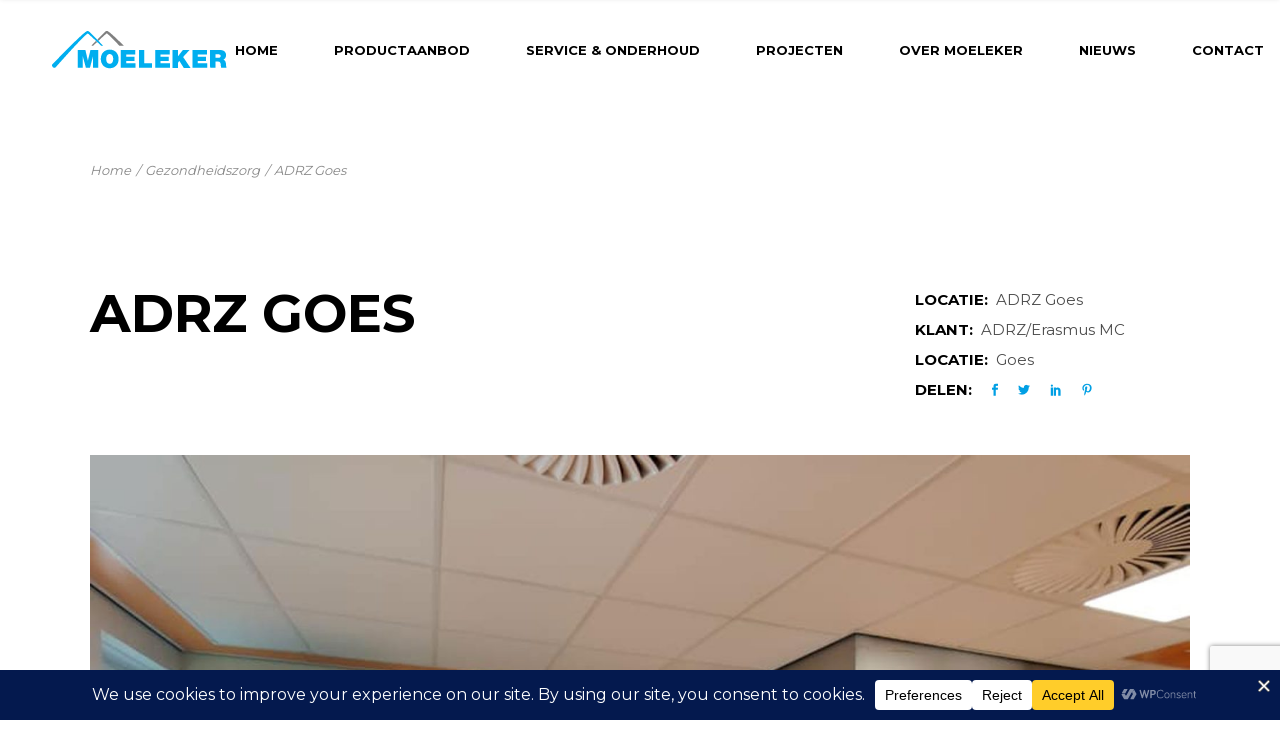

--- FILE ---
content_type: text/html; charset=UTF-8
request_url: https://moeleker.nl/portfolio-item/adrz-goes/
body_size: 141071
content:
<!DOCTYPE html>
<html lang="nl-NL">
<head>
	<meta charset="UTF-8">
	<meta name="viewport" content="width=device-width, initial-scale=1, user-scalable=yes">

	<meta name='robots' content='index, follow, max-image-preview:large, max-snippet:-1, max-video-preview:-1' />
	<style>img:is([sizes="auto" i], [sizes^="auto," i]) { contain-intrinsic-size: 3000px 1500px }</style>
	
	<!-- This site is optimized with the Yoast SEO plugin v25.9 - https://yoast.com/wordpress/plugins/seo/ -->
	<title>ADRZ Goes - Moeleker</title>
	<link rel="canonical" href="https://moeleker.nl/portfolio-item/adrz-goes/" />
	<meta property="og:locale" content="nl_NL" />
	<meta property="og:type" content="article" />
	<meta property="og:title" content="ADRZ Goes - Moeleker" />
	<meta property="og:url" content="https://moeleker.nl/portfolio-item/adrz-goes/" />
	<meta property="og:site_name" content="Moeleker" />
	<meta property="article:publisher" content="https://www.facebook.com/moeleker.custom.cooking.bv" />
	<meta property="article:modified_time" content="2023-05-09T16:14:34+00:00" />
	<meta property="og:image" content="https://moeleker.nl/wp-content/uploads/2023/03/ADRZ-Goes-poster.jpg" />
	<meta property="og:image:width" content="1920" />
	<meta property="og:image:height" content="1280" />
	<meta property="og:image:type" content="image/jpeg" />
	<meta name="twitter:card" content="summary_large_image" />
	<script type="application/ld+json" class="yoast-schema-graph">{"@context":"https://schema.org","@graph":[{"@type":"WebPage","@id":"https://moeleker.nl/portfolio-item/adrz-goes/","url":"https://moeleker.nl/portfolio-item/adrz-goes/","name":"ADRZ Goes - Moeleker","isPartOf":{"@id":"https://moeleker.nl/#website"},"primaryImageOfPage":{"@id":"https://moeleker.nl/portfolio-item/adrz-goes/#primaryimage"},"image":{"@id":"https://moeleker.nl/portfolio-item/adrz-goes/#primaryimage"},"thumbnailUrl":"https://moeleker.nl/wp-content/uploads/2023/03/ADRZ-Goes-poster.jpg","datePublished":"2023-03-19T20:30:50+00:00","dateModified":"2023-05-09T16:14:34+00:00","breadcrumb":{"@id":"https://moeleker.nl/portfolio-item/adrz-goes/#breadcrumb"},"inLanguage":"nl-NL","potentialAction":[{"@type":"ReadAction","target":["https://moeleker.nl/portfolio-item/adrz-goes/"]}]},{"@type":"ImageObject","inLanguage":"nl-NL","@id":"https://moeleker.nl/portfolio-item/adrz-goes/#primaryimage","url":"https://moeleker.nl/wp-content/uploads/2023/03/ADRZ-Goes-poster.jpg","contentUrl":"https://moeleker.nl/wp-content/uploads/2023/03/ADRZ-Goes-poster.jpg","width":1920,"height":1280},{"@type":"BreadcrumbList","@id":"https://moeleker.nl/portfolio-item/adrz-goes/#breadcrumb","itemListElement":[{"@type":"ListItem","position":1,"name":"Home","item":"https://moeleker.nl/"},{"@type":"ListItem","position":2,"name":"Brok Portfolio","item":"https://moeleker.nl/portfolio-item/"},{"@type":"ListItem","position":3,"name":"ADRZ Goes"}]},{"@type":"WebSite","@id":"https://moeleker.nl/#website","url":"https://moeleker.nl/","name":"Moeleker","description":"Mooi van Moeleker","publisher":{"@id":"https://moeleker.nl/#organization"},"potentialAction":[{"@type":"SearchAction","target":{"@type":"EntryPoint","urlTemplate":"https://moeleker.nl/?s={search_term_string}"},"query-input":{"@type":"PropertyValueSpecification","valueRequired":true,"valueName":"search_term_string"}}],"inLanguage":"nl-NL"},{"@type":"Organization","@id":"https://moeleker.nl/#organization","name":"Moeleker","url":"https://moeleker.nl/","logo":{"@type":"ImageObject","inLanguage":"nl-NL","@id":"https://moeleker.nl/#/schema/logo/image/","url":"https://moeleker.nl/wp-content/uploads/2023/02/header-logo.jpg","contentUrl":"https://moeleker.nl/wp-content/uploads/2023/02/header-logo.jpg","width":183,"height":61,"caption":"Moeleker"},"image":{"@id":"https://moeleker.nl/#/schema/logo/image/"},"sameAs":["https://www.facebook.com/moeleker.custom.cooking.bv","https://www.instagram.com/moeleker_custom_cooking"]}]}</script>
	<!-- / Yoast SEO plugin. -->


<link rel='dns-prefetch' href='//fonts.googleapis.com' />
<link rel="alternate" type="application/rss+xml" title="Moeleker &raquo; feed" href="https://moeleker.nl/feed/" />
<link rel="alternate" type="application/rss+xml" title="Moeleker &raquo; reacties feed" href="https://moeleker.nl/comments/feed/" />
<script data-cfasync="false" data-wpfc-render="false">
		(function () {
			window.dataLayer = window.dataLayer || [];function gtag(){dataLayer.push(arguments);}
			
			let preferences = {
				marketing: 0,
				statistics: 0,
			}
			
			// Get preferences directly from cookie
			const value = `; ` + document.cookie;
			const parts = value.split(`; wpconsent_preferences=`);
			if (parts.length === 2) {
				try {
					preferences = JSON.parse(parts.pop().split(';').shift());
				} catch (e) {
					console.error('Error parsing WPConsent preferences:', e);
				}
			}
			
			gtag('consent', 'default', {
				'ad_storage': preferences.marketing ? 'granted' : 'denied',
				'analytics_storage': preferences.statistics ? 'granted' : 'denied',
				'ad_user_data': preferences.marketing ? 'granted' : 'denied',
				'ad_personalization': preferences.marketing ? 'granted' : 'denied',
				'security_storage': 'granted',
				'functionality_storage': 'granted'
			});
		})();
	</script><script type="text/javascript">
/* <![CDATA[ */
window._wpemojiSettings = {"baseUrl":"https:\/\/s.w.org\/images\/core\/emoji\/16.0.1\/72x72\/","ext":".png","svgUrl":"https:\/\/s.w.org\/images\/core\/emoji\/16.0.1\/svg\/","svgExt":".svg","source":{"concatemoji":"https:\/\/moeleker.nl\/wp-includes\/js\/wp-emoji-release.min.js?ver=6.8.2"}};
/*! This file is auto-generated */
!function(s,n){var o,i,e;function c(e){try{var t={supportTests:e,timestamp:(new Date).valueOf()};sessionStorage.setItem(o,JSON.stringify(t))}catch(e){}}function p(e,t,n){e.clearRect(0,0,e.canvas.width,e.canvas.height),e.fillText(t,0,0);var t=new Uint32Array(e.getImageData(0,0,e.canvas.width,e.canvas.height).data),a=(e.clearRect(0,0,e.canvas.width,e.canvas.height),e.fillText(n,0,0),new Uint32Array(e.getImageData(0,0,e.canvas.width,e.canvas.height).data));return t.every(function(e,t){return e===a[t]})}function u(e,t){e.clearRect(0,0,e.canvas.width,e.canvas.height),e.fillText(t,0,0);for(var n=e.getImageData(16,16,1,1),a=0;a<n.data.length;a++)if(0!==n.data[a])return!1;return!0}function f(e,t,n,a){switch(t){case"flag":return n(e,"\ud83c\udff3\ufe0f\u200d\u26a7\ufe0f","\ud83c\udff3\ufe0f\u200b\u26a7\ufe0f")?!1:!n(e,"\ud83c\udde8\ud83c\uddf6","\ud83c\udde8\u200b\ud83c\uddf6")&&!n(e,"\ud83c\udff4\udb40\udc67\udb40\udc62\udb40\udc65\udb40\udc6e\udb40\udc67\udb40\udc7f","\ud83c\udff4\u200b\udb40\udc67\u200b\udb40\udc62\u200b\udb40\udc65\u200b\udb40\udc6e\u200b\udb40\udc67\u200b\udb40\udc7f");case"emoji":return!a(e,"\ud83e\udedf")}return!1}function g(e,t,n,a){var r="undefined"!=typeof WorkerGlobalScope&&self instanceof WorkerGlobalScope?new OffscreenCanvas(300,150):s.createElement("canvas"),o=r.getContext("2d",{willReadFrequently:!0}),i=(o.textBaseline="top",o.font="600 32px Arial",{});return e.forEach(function(e){i[e]=t(o,e,n,a)}),i}function t(e){var t=s.createElement("script");t.src=e,t.defer=!0,s.head.appendChild(t)}"undefined"!=typeof Promise&&(o="wpEmojiSettingsSupports",i=["flag","emoji"],n.supports={everything:!0,everythingExceptFlag:!0},e=new Promise(function(e){s.addEventListener("DOMContentLoaded",e,{once:!0})}),new Promise(function(t){var n=function(){try{var e=JSON.parse(sessionStorage.getItem(o));if("object"==typeof e&&"number"==typeof e.timestamp&&(new Date).valueOf()<e.timestamp+604800&&"object"==typeof e.supportTests)return e.supportTests}catch(e){}return null}();if(!n){if("undefined"!=typeof Worker&&"undefined"!=typeof OffscreenCanvas&&"undefined"!=typeof URL&&URL.createObjectURL&&"undefined"!=typeof Blob)try{var e="postMessage("+g.toString()+"("+[JSON.stringify(i),f.toString(),p.toString(),u.toString()].join(",")+"));",a=new Blob([e],{type:"text/javascript"}),r=new Worker(URL.createObjectURL(a),{name:"wpTestEmojiSupports"});return void(r.onmessage=function(e){c(n=e.data),r.terminate(),t(n)})}catch(e){}c(n=g(i,f,p,u))}t(n)}).then(function(e){for(var t in e)n.supports[t]=e[t],n.supports.everything=n.supports.everything&&n.supports[t],"flag"!==t&&(n.supports.everythingExceptFlag=n.supports.everythingExceptFlag&&n.supports[t]);n.supports.everythingExceptFlag=n.supports.everythingExceptFlag&&!n.supports.flag,n.DOMReady=!1,n.readyCallback=function(){n.DOMReady=!0}}).then(function(){return e}).then(function(){var e;n.supports.everything||(n.readyCallback(),(e=n.source||{}).concatemoji?t(e.concatemoji):e.wpemoji&&e.twemoji&&(t(e.twemoji),t(e.wpemoji)))}))}((window,document),window._wpemojiSettings);
/* ]]> */
</script>
<link rel='stylesheet' id='sbi_styles-css' href='https://moeleker.nl/wp-content/plugins/instagram-feed/css/sbi-styles.min.css?ver=6.9.1' type='text/css' media='all' />
<link rel='stylesheet' id='dripicons-css' href='https://moeleker.nl/wp-content/plugins/brok-core/inc/icons/dripicons/assets/css/dripicons.min.css?ver=6.8.2' type='text/css' media='all' />
<link rel='stylesheet' id='elegant-icons-css' href='https://moeleker.nl/wp-content/plugins/brok-core/inc/icons/elegant-icons/assets/css/elegant-icons.min.css?ver=6.8.2' type='text/css' media='all' />
<link rel='stylesheet' id='font-awesome-css' href='https://moeleker.nl/wp-content/plugins/brok-core/inc/icons/font-awesome/assets/css/all.min.css?ver=6.8.2' type='text/css' media='all' />
<link rel='stylesheet' id='fontkiko-css' href='https://moeleker.nl/wp-content/plugins/brok-core/inc/icons/fontkiko/assets/css/kiko-all.min.css?ver=6.8.2' type='text/css' media='all' />
<link rel='stylesheet' id='ionicons-css' href='https://moeleker.nl/wp-content/plugins/brok-core/inc/icons/ionicons/assets/css/ionicons.min.css?ver=6.8.2' type='text/css' media='all' />
<link rel='stylesheet' id='linea-icons-css' href='https://moeleker.nl/wp-content/plugins/brok-core/inc/icons/linea-icons/assets/css/linea-icons.min.css?ver=6.8.2' type='text/css' media='all' />
<link rel='stylesheet' id='linear-icons-css' href='https://moeleker.nl/wp-content/plugins/brok-core/inc/icons/linear-icons/assets/css/linear-icons.min.css?ver=6.8.2' type='text/css' media='all' />
<link rel='stylesheet' id='material-icons-css' href='https://fonts.googleapis.com/icon?family=Material+Icons&#038;ver=6.8.2' type='text/css' media='all' />
<link rel='stylesheet' id='simple-line-icons-css' href='https://moeleker.nl/wp-content/plugins/brok-core/inc/icons/simple-line-icons/assets/css/simple-line-icons.min.css?ver=6.8.2' type='text/css' media='all' />
<style id='wp-emoji-styles-inline-css' type='text/css'>

	img.wp-smiley, img.emoji {
		display: inline !important;
		border: none !important;
		box-shadow: none !important;
		height: 1em !important;
		width: 1em !important;
		margin: 0 0.07em !important;
		vertical-align: -0.1em !important;
		background: none !important;
		padding: 0 !important;
	}
</style>
<link rel='stylesheet' id='wp-block-library-css' href='https://moeleker.nl/wp-includes/css/dist/block-library/style.min.css?ver=6.8.2' type='text/css' media='all' />
<style id='classic-theme-styles-inline-css' type='text/css'>
/*! This file is auto-generated */
.wp-block-button__link{color:#fff;background-color:#32373c;border-radius:9999px;box-shadow:none;text-decoration:none;padding:calc(.667em + 2px) calc(1.333em + 2px);font-size:1.125em}.wp-block-file__button{background:#32373c;color:#fff;text-decoration:none}
</style>
<style id='global-styles-inline-css' type='text/css'>
:root{--wp--preset--aspect-ratio--square: 1;--wp--preset--aspect-ratio--4-3: 4/3;--wp--preset--aspect-ratio--3-4: 3/4;--wp--preset--aspect-ratio--3-2: 3/2;--wp--preset--aspect-ratio--2-3: 2/3;--wp--preset--aspect-ratio--16-9: 16/9;--wp--preset--aspect-ratio--9-16: 9/16;--wp--preset--color--black: #000000;--wp--preset--color--cyan-bluish-gray: #abb8c3;--wp--preset--color--white: #ffffff;--wp--preset--color--pale-pink: #f78da7;--wp--preset--color--vivid-red: #cf2e2e;--wp--preset--color--luminous-vivid-orange: #ff6900;--wp--preset--color--luminous-vivid-amber: #fcb900;--wp--preset--color--light-green-cyan: #7bdcb5;--wp--preset--color--vivid-green-cyan: #00d084;--wp--preset--color--pale-cyan-blue: #8ed1fc;--wp--preset--color--vivid-cyan-blue: #0693e3;--wp--preset--color--vivid-purple: #9b51e0;--wp--preset--gradient--vivid-cyan-blue-to-vivid-purple: linear-gradient(135deg,rgba(6,147,227,1) 0%,rgb(155,81,224) 100%);--wp--preset--gradient--light-green-cyan-to-vivid-green-cyan: linear-gradient(135deg,rgb(122,220,180) 0%,rgb(0,208,130) 100%);--wp--preset--gradient--luminous-vivid-amber-to-luminous-vivid-orange: linear-gradient(135deg,rgba(252,185,0,1) 0%,rgba(255,105,0,1) 100%);--wp--preset--gradient--luminous-vivid-orange-to-vivid-red: linear-gradient(135deg,rgba(255,105,0,1) 0%,rgb(207,46,46) 100%);--wp--preset--gradient--very-light-gray-to-cyan-bluish-gray: linear-gradient(135deg,rgb(238,238,238) 0%,rgb(169,184,195) 100%);--wp--preset--gradient--cool-to-warm-spectrum: linear-gradient(135deg,rgb(74,234,220) 0%,rgb(151,120,209) 20%,rgb(207,42,186) 40%,rgb(238,44,130) 60%,rgb(251,105,98) 80%,rgb(254,248,76) 100%);--wp--preset--gradient--blush-light-purple: linear-gradient(135deg,rgb(255,206,236) 0%,rgb(152,150,240) 100%);--wp--preset--gradient--blush-bordeaux: linear-gradient(135deg,rgb(254,205,165) 0%,rgb(254,45,45) 50%,rgb(107,0,62) 100%);--wp--preset--gradient--luminous-dusk: linear-gradient(135deg,rgb(255,203,112) 0%,rgb(199,81,192) 50%,rgb(65,88,208) 100%);--wp--preset--gradient--pale-ocean: linear-gradient(135deg,rgb(255,245,203) 0%,rgb(182,227,212) 50%,rgb(51,167,181) 100%);--wp--preset--gradient--electric-grass: linear-gradient(135deg,rgb(202,248,128) 0%,rgb(113,206,126) 100%);--wp--preset--gradient--midnight: linear-gradient(135deg,rgb(2,3,129) 0%,rgb(40,116,252) 100%);--wp--preset--font-size--small: 13px;--wp--preset--font-size--medium: 20px;--wp--preset--font-size--large: 36px;--wp--preset--font-size--x-large: 42px;--wp--preset--spacing--20: 0.44rem;--wp--preset--spacing--30: 0.67rem;--wp--preset--spacing--40: 1rem;--wp--preset--spacing--50: 1.5rem;--wp--preset--spacing--60: 2.25rem;--wp--preset--spacing--70: 3.38rem;--wp--preset--spacing--80: 5.06rem;--wp--preset--shadow--natural: 6px 6px 9px rgba(0, 0, 0, 0.2);--wp--preset--shadow--deep: 12px 12px 50px rgba(0, 0, 0, 0.4);--wp--preset--shadow--sharp: 6px 6px 0px rgba(0, 0, 0, 0.2);--wp--preset--shadow--outlined: 6px 6px 0px -3px rgba(255, 255, 255, 1), 6px 6px rgba(0, 0, 0, 1);--wp--preset--shadow--crisp: 6px 6px 0px rgba(0, 0, 0, 1);}:where(.is-layout-flex){gap: 0.5em;}:where(.is-layout-grid){gap: 0.5em;}body .is-layout-flex{display: flex;}.is-layout-flex{flex-wrap: wrap;align-items: center;}.is-layout-flex > :is(*, div){margin: 0;}body .is-layout-grid{display: grid;}.is-layout-grid > :is(*, div){margin: 0;}:where(.wp-block-columns.is-layout-flex){gap: 2em;}:where(.wp-block-columns.is-layout-grid){gap: 2em;}:where(.wp-block-post-template.is-layout-flex){gap: 1.25em;}:where(.wp-block-post-template.is-layout-grid){gap: 1.25em;}.has-black-color{color: var(--wp--preset--color--black) !important;}.has-cyan-bluish-gray-color{color: var(--wp--preset--color--cyan-bluish-gray) !important;}.has-white-color{color: var(--wp--preset--color--white) !important;}.has-pale-pink-color{color: var(--wp--preset--color--pale-pink) !important;}.has-vivid-red-color{color: var(--wp--preset--color--vivid-red) !important;}.has-luminous-vivid-orange-color{color: var(--wp--preset--color--luminous-vivid-orange) !important;}.has-luminous-vivid-amber-color{color: var(--wp--preset--color--luminous-vivid-amber) !important;}.has-light-green-cyan-color{color: var(--wp--preset--color--light-green-cyan) !important;}.has-vivid-green-cyan-color{color: var(--wp--preset--color--vivid-green-cyan) !important;}.has-pale-cyan-blue-color{color: var(--wp--preset--color--pale-cyan-blue) !important;}.has-vivid-cyan-blue-color{color: var(--wp--preset--color--vivid-cyan-blue) !important;}.has-vivid-purple-color{color: var(--wp--preset--color--vivid-purple) !important;}.has-black-background-color{background-color: var(--wp--preset--color--black) !important;}.has-cyan-bluish-gray-background-color{background-color: var(--wp--preset--color--cyan-bluish-gray) !important;}.has-white-background-color{background-color: var(--wp--preset--color--white) !important;}.has-pale-pink-background-color{background-color: var(--wp--preset--color--pale-pink) !important;}.has-vivid-red-background-color{background-color: var(--wp--preset--color--vivid-red) !important;}.has-luminous-vivid-orange-background-color{background-color: var(--wp--preset--color--luminous-vivid-orange) !important;}.has-luminous-vivid-amber-background-color{background-color: var(--wp--preset--color--luminous-vivid-amber) !important;}.has-light-green-cyan-background-color{background-color: var(--wp--preset--color--light-green-cyan) !important;}.has-vivid-green-cyan-background-color{background-color: var(--wp--preset--color--vivid-green-cyan) !important;}.has-pale-cyan-blue-background-color{background-color: var(--wp--preset--color--pale-cyan-blue) !important;}.has-vivid-cyan-blue-background-color{background-color: var(--wp--preset--color--vivid-cyan-blue) !important;}.has-vivid-purple-background-color{background-color: var(--wp--preset--color--vivid-purple) !important;}.has-black-border-color{border-color: var(--wp--preset--color--black) !important;}.has-cyan-bluish-gray-border-color{border-color: var(--wp--preset--color--cyan-bluish-gray) !important;}.has-white-border-color{border-color: var(--wp--preset--color--white) !important;}.has-pale-pink-border-color{border-color: var(--wp--preset--color--pale-pink) !important;}.has-vivid-red-border-color{border-color: var(--wp--preset--color--vivid-red) !important;}.has-luminous-vivid-orange-border-color{border-color: var(--wp--preset--color--luminous-vivid-orange) !important;}.has-luminous-vivid-amber-border-color{border-color: var(--wp--preset--color--luminous-vivid-amber) !important;}.has-light-green-cyan-border-color{border-color: var(--wp--preset--color--light-green-cyan) !important;}.has-vivid-green-cyan-border-color{border-color: var(--wp--preset--color--vivid-green-cyan) !important;}.has-pale-cyan-blue-border-color{border-color: var(--wp--preset--color--pale-cyan-blue) !important;}.has-vivid-cyan-blue-border-color{border-color: var(--wp--preset--color--vivid-cyan-blue) !important;}.has-vivid-purple-border-color{border-color: var(--wp--preset--color--vivid-purple) !important;}.has-vivid-cyan-blue-to-vivid-purple-gradient-background{background: var(--wp--preset--gradient--vivid-cyan-blue-to-vivid-purple) !important;}.has-light-green-cyan-to-vivid-green-cyan-gradient-background{background: var(--wp--preset--gradient--light-green-cyan-to-vivid-green-cyan) !important;}.has-luminous-vivid-amber-to-luminous-vivid-orange-gradient-background{background: var(--wp--preset--gradient--luminous-vivid-amber-to-luminous-vivid-orange) !important;}.has-luminous-vivid-orange-to-vivid-red-gradient-background{background: var(--wp--preset--gradient--luminous-vivid-orange-to-vivid-red) !important;}.has-very-light-gray-to-cyan-bluish-gray-gradient-background{background: var(--wp--preset--gradient--very-light-gray-to-cyan-bluish-gray) !important;}.has-cool-to-warm-spectrum-gradient-background{background: var(--wp--preset--gradient--cool-to-warm-spectrum) !important;}.has-blush-light-purple-gradient-background{background: var(--wp--preset--gradient--blush-light-purple) !important;}.has-blush-bordeaux-gradient-background{background: var(--wp--preset--gradient--blush-bordeaux) !important;}.has-luminous-dusk-gradient-background{background: var(--wp--preset--gradient--luminous-dusk) !important;}.has-pale-ocean-gradient-background{background: var(--wp--preset--gradient--pale-ocean) !important;}.has-electric-grass-gradient-background{background: var(--wp--preset--gradient--electric-grass) !important;}.has-midnight-gradient-background{background: var(--wp--preset--gradient--midnight) !important;}.has-small-font-size{font-size: var(--wp--preset--font-size--small) !important;}.has-medium-font-size{font-size: var(--wp--preset--font-size--medium) !important;}.has-large-font-size{font-size: var(--wp--preset--font-size--large) !important;}.has-x-large-font-size{font-size: var(--wp--preset--font-size--x-large) !important;}
:where(.wp-block-post-template.is-layout-flex){gap: 1.25em;}:where(.wp-block-post-template.is-layout-grid){gap: 1.25em;}
:where(.wp-block-columns.is-layout-flex){gap: 2em;}:where(.wp-block-columns.is-layout-grid){gap: 2em;}
:root :where(.wp-block-pullquote){font-size: 1.5em;line-height: 1.6;}
</style>
<link rel='stylesheet' id='contact-form-7-css' href='https://moeleker.nl/wp-content/plugins/contact-form-7/includes/css/styles.css?ver=6.1.1' type='text/css' media='all' />
<link rel='stylesheet' id='sr7css-css' href='//moeleker.nl/wp-content/plugins/revslider/public/css/sr7.css?ver=6.7.34' type='text/css' media='all' />
<link rel='stylesheet' id='qi-addons-for-elementor-grid-style-css' href='https://moeleker.nl/wp-content/plugins/qi-addons-for-elementor/assets/css/grid.min.css?ver=1.9.3' type='text/css' media='all' />
<link rel='stylesheet' id='qi-addons-for-elementor-helper-parts-style-css' href='https://moeleker.nl/wp-content/plugins/qi-addons-for-elementor/assets/css/helper-parts.min.css?ver=1.9.3' type='text/css' media='all' />
<link rel='stylesheet' id='qi-addons-for-elementor-style-css' href='https://moeleker.nl/wp-content/plugins/qi-addons-for-elementor/assets/css/main.min.css?ver=1.9.3' type='text/css' media='all' />
<link rel='stylesheet' id='magnific-popup-css' href='https://moeleker.nl/wp-content/plugins/brok-core/assets/plugins/magnific-popup/magnific-popup.css?ver=6.8.2' type='text/css' media='all' />
<link rel='stylesheet' id='swiper-css' href='https://moeleker.nl/wp-content/plugins/qi-addons-for-elementor/assets/plugins/swiper/8.4.5/swiper.min.css?ver=8.4.5' type='text/css' media='all' />
<link rel='stylesheet' id='brok-main-css' href='https://moeleker.nl/wp-content/themes/brok/assets/css/main.min.css?ver=6.8.2' type='text/css' media='all' />
<link rel='stylesheet' id='brok-core-style-css' href='https://moeleker.nl/wp-content/plugins/brok-core/assets/css/brok-core.min.css?ver=6.8.2' type='text/css' media='all' />
<link rel='stylesheet' id='brok-google-fonts-css' href='https://fonts.googleapis.com/css?family=Montserrat%3A300%2C400%2C500%2C600%2C700&#038;subset=latin-ext&#038;display=swap&#038;ver=1.0.0' type='text/css' media='all' />
<link rel='stylesheet' id='brok-grid-css' href='https://moeleker.nl/wp-content/themes/brok/assets/css/grid.min.css?ver=6.8.2' type='text/css' media='all' />
<link rel='stylesheet' id='brok-style-css' href='https://moeleker.nl/wp-content/themes/brok/style.css?ver=6.8.2' type='text/css' media='all' />
<style id='brok-style-inline-css' type='text/css'>
#qodef-page-footer-top-area { background-color: #080808;}#qodef-page-footer-bottom-area { background-color: #000000;}body { background-color: #ffffff;}#qodef-page-inner { padding: 47px 0px  95px;}@media only screen and (max-width: 1024px) { #qodef-page-inner { padding: 47px 0px  47px;}}#qodef-page-header .qodef-header-logo-link { height: 60px;}#qodef-page-mobile-header .qodef-mobile-header-logo-link { height: 32px;}.qodef-page-title { height: 140px;background-color: #ffffff;}.qodef-page-title .qodef-m-title { color: #000000;}h5, .qodef-h5 { font-size: 16px;}a, p a { color: #009fe4;}a:hover, p a:hover { color: #000000;}.qodef-header--standard #qodef-page-header { height: 100px;background-color: #ffffff;}.qodef-header--standard #qodef-page-header-inner { padding-left: 50px;padding-right: 50px;}
</style>
<script type="text/javascript" src="//moeleker.nl/wp-content/plugins/revslider/public/js/libs/tptools.js?ver=6.7.34" id="tp-tools-js" async="async" data-wp-strategy="async"></script>
<script type="text/javascript" src="//moeleker.nl/wp-content/plugins/revslider/public/js/sr7.js?ver=6.7.34" id="sr7-js" async="async" data-wp-strategy="async"></script>
<script type="text/javascript" src="https://moeleker.nl/wp-includes/js/jquery/jquery.min.js?ver=3.7.1" id="jquery-core-js"></script>
<script type="text/javascript" src="https://moeleker.nl/wp-includes/js/jquery/jquery-migrate.min.js?ver=3.4.1" id="jquery-migrate-js"></script>
<link rel="https://api.w.org/" href="https://moeleker.nl/wp-json/" /><link rel="EditURI" type="application/rsd+xml" title="RSD" href="https://moeleker.nl/xmlrpc.php?rsd" />
<meta name="generator" content="WordPress 6.8.2" />
<link rel='shortlink' href='https://moeleker.nl/?p=5956' />
<link rel="alternate" title="oEmbed (JSON)" type="application/json+oembed" href="https://moeleker.nl/wp-json/oembed/1.0/embed?url=https%3A%2F%2Fmoeleker.nl%2Fportfolio-item%2Fadrz-goes%2F" />
<link rel="alternate" title="oEmbed (XML)" type="text/xml+oembed" href="https://moeleker.nl/wp-json/oembed/1.0/embed?url=https%3A%2F%2Fmoeleker.nl%2Fportfolio-item%2Fadrz-goes%2F&#038;format=xml" />
<meta name="generator" content="Elementor 3.31.5; features: additional_custom_breakpoints, e_element_cache; settings: css_print_method-external, google_font-enabled, font_display-swap">
			<style>
				.e-con.e-parent:nth-of-type(n+4):not(.e-lazyloaded):not(.e-no-lazyload),
				.e-con.e-parent:nth-of-type(n+4):not(.e-lazyloaded):not(.e-no-lazyload) * {
					background-image: none !important;
				}
				@media screen and (max-height: 1024px) {
					.e-con.e-parent:nth-of-type(n+3):not(.e-lazyloaded):not(.e-no-lazyload),
					.e-con.e-parent:nth-of-type(n+3):not(.e-lazyloaded):not(.e-no-lazyload) * {
						background-image: none !important;
					}
				}
				@media screen and (max-height: 640px) {
					.e-con.e-parent:nth-of-type(n+2):not(.e-lazyloaded):not(.e-no-lazyload),
					.e-con.e-parent:nth-of-type(n+2):not(.e-lazyloaded):not(.e-no-lazyload) * {
						background-image: none !important;
					}
				}
			</style>
			<link rel="preconnect" href="https://fonts.googleapis.com">
<link rel="preconnect" href="https://fonts.gstatic.com/" crossorigin>
<meta name="generator" content="Powered by Slider Revolution 6.7.34 - responsive, Mobile-Friendly Slider Plugin for WordPress with comfortable drag and drop interface." />
<link rel="icon" href="https://moeleker.nl/wp-content/uploads/2024/03/cropped-dakje-32x32.png" sizes="32x32" />
<link rel="icon" href="https://moeleker.nl/wp-content/uploads/2024/03/cropped-dakje-192x192.png" sizes="192x192" />
<link rel="apple-touch-icon" href="https://moeleker.nl/wp-content/uploads/2024/03/cropped-dakje-180x180.png" />
<meta name="msapplication-TileImage" content="https://moeleker.nl/wp-content/uploads/2024/03/cropped-dakje-270x270.png" />
<script>
	window._tpt			??= {};
	window.SR7			??= {};
	_tpt.R				??= {};
	_tpt.R.fonts		??= {};
	_tpt.R.fonts.customFonts??= {};
	SR7.devMode			=  false;
	SR7.F 				??= {};
	SR7.G				??= {};
	SR7.LIB				??= {};
	SR7.E				??= {};
	SR7.E.gAddons		??= {};
	SR7.E.php 			??= {};
	SR7.E.nonce			= '63de4385ec';
	SR7.E.ajaxurl		= 'https://moeleker.nl/wp-admin/admin-ajax.php';
	SR7.E.resturl		= 'https://moeleker.nl/wp-json/';
	SR7.E.slug_path		= 'revslider/revslider.php';
	SR7.E.slug			= 'revslider';
	SR7.E.plugin_url	= 'https://moeleker.nl/wp-content/plugins/revslider/';
	SR7.E.wp_plugin_url = 'https://moeleker.nl/wp-content/plugins/';
	SR7.E.revision		= '6.7.34';
	SR7.E.fontBaseUrl	= '';
	SR7.G.breakPoints 	= [1240,1024,778,480];
	SR7.E.modules 		= ['module','page','slide','layer','draw','animate','srtools','canvas','defaults','carousel','navigation','media','modifiers','migration'];
	SR7.E.libs 			= ['WEBGL'];
	SR7.E.css 			= ['csslp','cssbtns','cssfilters','cssnav','cssmedia'];
	SR7.E.resources		= {};
	SR7.E.ytnc			= false;
	SR7.JSON			??= {};
/*! Slider Revolution 7.0 - Page Processor */
!function(){"use strict";window.SR7??={},window._tpt??={},SR7.version="Slider Revolution 6.7.16",_tpt.getMobileZoom=()=>_tpt.is_mobile?document.documentElement.clientWidth/window.innerWidth:1,_tpt.getWinDim=function(t){_tpt.screenHeightWithUrlBar??=window.innerHeight;let e=SR7.F?.modal?.visible&&SR7.M[SR7.F.module.getIdByAlias(SR7.F.modal.requested)];_tpt.scrollBar=window.innerWidth!==document.documentElement.clientWidth||e&&window.innerWidth!==e.c.module.clientWidth,_tpt.winW=_tpt.getMobileZoom()*window.innerWidth-(_tpt.scrollBar||"prepare"==t?_tpt.scrollBarW??_tpt.mesureScrollBar():0),_tpt.winH=_tpt.getMobileZoom()*window.innerHeight,_tpt.winWAll=document.documentElement.clientWidth},_tpt.getResponsiveLevel=function(t,e){SR7.M[e];return _tpt.closestGE(t,_tpt.winWAll)},_tpt.mesureScrollBar=function(){let t=document.createElement("div");return t.className="RSscrollbar-measure",t.style.width="100px",t.style.height="100px",t.style.overflow="scroll",t.style.position="absolute",t.style.top="-9999px",document.body.appendChild(t),_tpt.scrollBarW=t.offsetWidth-t.clientWidth,document.body.removeChild(t),_tpt.scrollBarW},_tpt.loadCSS=async function(t,e,s){return s?_tpt.R.fonts.required[e].status=1:(_tpt.R[e]??={},_tpt.R[e].status=1),new Promise(((i,n)=>{if(_tpt.isStylesheetLoaded(t))s?_tpt.R.fonts.required[e].status=2:_tpt.R[e].status=2,i();else{const o=document.createElement("link");o.rel="stylesheet";let l="text",r="css";o["type"]=l+"/"+r,o.href=t,o.onload=()=>{s?_tpt.R.fonts.required[e].status=2:_tpt.R[e].status=2,i()},o.onerror=()=>{s?_tpt.R.fonts.required[e].status=3:_tpt.R[e].status=3,n(new Error(`Failed to load CSS: ${t}`))},document.head.appendChild(o)}}))},_tpt.addContainer=function(t){const{tag:e="div",id:s,class:i,datas:n,textContent:o,iHTML:l}=t,r=document.createElement(e);if(s&&""!==s&&(r.id=s),i&&""!==i&&(r.className=i),n)for(const[t,e]of Object.entries(n))"style"==t?r.style.cssText=e:r.setAttribute(`data-${t}`,e);return o&&(r.textContent=o),l&&(r.innerHTML=l),r},_tpt.collector=function(){return{fragment:new DocumentFragment,add(t){var e=_tpt.addContainer(t);return this.fragment.appendChild(e),e},append(t){t.appendChild(this.fragment)}}},_tpt.isStylesheetLoaded=function(t){let e=t.split("?")[0];return Array.from(document.querySelectorAll('link[rel="stylesheet"], link[rel="preload"]')).some((t=>t.href.split("?")[0]===e))},_tpt.preloader={requests:new Map,preloaderTemplates:new Map,show:function(t,e){if(!e||!t)return;const{type:s,color:i}=e;if(s<0||"off"==s)return;const n=`preloader_${s}`;let o=this.preloaderTemplates.get(n);o||(o=this.build(s,i),this.preloaderTemplates.set(n,o)),this.requests.has(t)||this.requests.set(t,{count:0});const l=this.requests.get(t);clearTimeout(l.timer),l.count++,1===l.count&&(l.timer=setTimeout((()=>{l.preloaderClone=o.cloneNode(!0),l.anim&&l.anim.kill(),void 0!==_tpt.gsap?l.anim=_tpt.gsap.fromTo(l.preloaderClone,1,{opacity:0},{opacity:1}):l.preloaderClone.classList.add("sr7-fade-in"),t.appendChild(l.preloaderClone)}),150))},hide:function(t){if(!this.requests.has(t))return;const e=this.requests.get(t);e.count--,e.count<0&&(e.count=0),e.anim&&e.anim.kill(),0===e.count&&(clearTimeout(e.timer),e.preloaderClone&&(e.preloaderClone.classList.remove("sr7-fade-in"),e.anim=_tpt.gsap.to(e.preloaderClone,.3,{opacity:0,onComplete:function(){e.preloaderClone.remove()}})))},state:function(t){if(!this.requests.has(t))return!1;return this.requests.get(t).count>0},build:(t,e="#ffffff",s="")=>{if(t<0||"off"===t)return null;const i=parseInt(t);if(t="prlt"+i,isNaN(i))return null;if(_tpt.loadCSS(SR7.E.plugin_url+"public/css/preloaders/t"+i+".css","preloader_"+t),isNaN(i)||i<6){const n=`background-color:${e}`,o=1===i||2==i?n:"",l=3===i||4==i?n:"",r=_tpt.collector();["dot1","dot2","bounce1","bounce2","bounce3"].forEach((t=>r.add({tag:"div",class:t,datas:{style:l}})));const d=_tpt.addContainer({tag:"sr7-prl",class:`${t} ${s}`,datas:{style:o}});return r.append(d),d}{let n={};if(7===i){let t;e.startsWith("#")?(t=e.replace("#",""),t=`rgba(${parseInt(t.substring(0,2),16)}, ${parseInt(t.substring(2,4),16)}, ${parseInt(t.substring(4,6),16)}, `):e.startsWith("rgb")&&(t=e.slice(e.indexOf("(")+1,e.lastIndexOf(")")).split(",").map((t=>t.trim())),t=`rgba(${t[0]}, ${t[1]}, ${t[2]}, `),t&&(n.style=`border-top-color: ${t}0.65); border-bottom-color: ${t}0.15); border-left-color: ${t}0.65); border-right-color: ${t}0.15)`)}else 12===i&&(n.style=`background:${e}`);const o=[10,0,4,2,5,9,0,4,4,2][i-6],l=_tpt.collector(),r=l.add({tag:"div",class:"sr7-prl-inner",datas:n});Array.from({length:o}).forEach((()=>r.appendChild(l.add({tag:"span",datas:{style:`background:${e}`}}))));const d=_tpt.addContainer({tag:"sr7-prl",class:`${t} ${s}`});return l.append(d),d}}},SR7.preLoader={show:(t,e)=>{"off"!==(SR7.M[t]?.settings?.pLoader?.type??"off")&&_tpt.preloader.show(e||SR7.M[t].c.module,SR7.M[t]?.settings?.pLoader??{color:"#fff",type:10})},hide:(t,e)=>{"off"!==(SR7.M[t]?.settings?.pLoader?.type??"off")&&_tpt.preloader.hide(e||SR7.M[t].c.module)},state:(t,e)=>_tpt.preloader.state(e||SR7.M[t].c.module)},_tpt.prepareModuleHeight=function(t){window.SR7.M??={},window.SR7.M[t.id]??={},"ignore"==t.googleFont&&(SR7.E.ignoreGoogleFont=!0);let e=window.SR7.M[t.id];if(null==_tpt.scrollBarW&&_tpt.mesureScrollBar(),e.c??={},e.states??={},e.settings??={},e.settings.size??={},t.fixed&&(e.settings.fixed=!0),e.c.module=document.querySelector("sr7-module#"+t.id),e.c.adjuster=e.c.module.getElementsByTagName("sr7-adjuster")[0],e.c.content=e.c.module.getElementsByTagName("sr7-content")[0],"carousel"==t.type&&(e.c.carousel=e.c.content.getElementsByTagName("sr7-carousel")[0]),null==e.c.module||null==e.c.module)return;t.plType&&t.plColor&&(e.settings.pLoader={type:t.plType,color:t.plColor}),void 0===t.plType||"off"===t.plType||SR7.preLoader.state(t.id)&&SR7.preLoader.state(t.id,e.c.module)||SR7.preLoader.show(t.id,e.c.module),_tpt.winW||_tpt.getWinDim("prepare"),_tpt.getWinDim();let s=""+e.c.module.dataset?.modal;"modal"==s||"true"==s||"undefined"!==s&&"false"!==s||(e.settings.size.fullWidth=t.size.fullWidth,e.LEV??=_tpt.getResponsiveLevel(window.SR7.G.breakPoints,t.id),t.vpt=_tpt.fillArray(t.vpt,5),e.settings.vPort=t.vpt[e.LEV],void 0!==t.el&&"720"==t.el[4]&&t.gh[4]!==t.el[4]&&"960"==t.el[3]&&t.gh[3]!==t.el[3]&&"768"==t.el[2]&&t.gh[2]!==t.el[2]&&delete t.el,e.settings.size.height=null==t.el||null==t.el[e.LEV]||0==t.el[e.LEV]||"auto"==t.el[e.LEV]?_tpt.fillArray(t.gh,5,-1):_tpt.fillArray(t.el,5,-1),e.settings.size.width=_tpt.fillArray(t.gw,5,-1),e.settings.size.minHeight=_tpt.fillArray(t.mh??[0],5,-1),e.cacheSize={fullWidth:e.settings.size?.fullWidth,fullHeight:e.settings.size?.fullHeight},void 0!==t.off&&(t.off?.t&&(e.settings.size.m??={})&&(e.settings.size.m.t=t.off.t),t.off?.b&&(e.settings.size.m??={})&&(e.settings.size.m.b=t.off.b),t.off?.l&&(e.settings.size.p??={})&&(e.settings.size.p.l=t.off.l),t.off?.r&&(e.settings.size.p??={})&&(e.settings.size.p.r=t.off.r),e.offsetPrepared=!0),_tpt.updatePMHeight(t.id,t,!0))},_tpt.updatePMHeight=(t,e,s)=>{let i=SR7.M[t];var n=i.settings.size.fullWidth?_tpt.winW:i.c.module.parentNode.offsetWidth;n=0===n||isNaN(n)?_tpt.winW:n;let o=i.settings.size.width[i.LEV]||i.settings.size.width[i.LEV++]||i.settings.size.width[i.LEV--]||n,l=i.settings.size.height[i.LEV]||i.settings.size.height[i.LEV++]||i.settings.size.height[i.LEV--]||0,r=i.settings.size.minHeight[i.LEV]||i.settings.size.minHeight[i.LEV++]||i.settings.size.minHeight[i.LEV--]||0;if(l="auto"==l?0:l,l=parseInt(l),"carousel"!==e.type&&(n-=parseInt(e.onw??0)||0),i.MP=!i.settings.size.fullWidth&&n<o||_tpt.winW<o?Math.min(1,n/o):1,e.size.fullScreen||e.size.fullHeight){let t=parseInt(e.fho)||0,s=(""+e.fho).indexOf("%")>-1;e.newh=_tpt.winH-(s?_tpt.winH*t/100:t)}else e.newh=i.MP*Math.max(l,r);if(e.newh+=(parseInt(e.onh??0)||0)+(parseInt(e.carousel?.pt)||0)+(parseInt(e.carousel?.pb)||0),void 0!==e.slideduration&&(e.newh=Math.max(e.newh,parseInt(e.slideduration)/3)),e.shdw&&_tpt.buildShadow(e.id,e),i.c.adjuster.style.height=e.newh+"px",i.c.module.style.height=e.newh+"px",i.c.content.style.height=e.newh+"px",i.states.heightPrepared=!0,i.dims??={},i.dims.moduleRect=i.c.module.getBoundingClientRect(),i.c.content.style.left="-"+i.dims.moduleRect.left+"px",!i.settings.size.fullWidth)return s&&requestAnimationFrame((()=>{n!==i.c.module.parentNode.offsetWidth&&_tpt.updatePMHeight(e.id,e)})),void _tpt.bgStyle(e.id,e,window.innerWidth==_tpt.winW,!0);_tpt.bgStyle(e.id,e,window.innerWidth==_tpt.winW,!0),requestAnimationFrame((function(){s&&requestAnimationFrame((()=>{n!==i.c.module.parentNode.offsetWidth&&_tpt.updatePMHeight(e.id,e)}))})),i.earlyResizerFunction||(i.earlyResizerFunction=function(){requestAnimationFrame((function(){_tpt.getWinDim(),_tpt.moduleDefaults(e.id,e),_tpt.updateSlideBg(t,!0)}))},window.addEventListener("resize",i.earlyResizerFunction))},_tpt.buildShadow=function(t,e){let s=SR7.M[t];null==s.c.shadow&&(s.c.shadow=document.createElement("sr7-module-shadow"),s.c.shadow.classList.add("sr7-shdw-"+e.shdw),s.c.content.appendChild(s.c.shadow))},_tpt.bgStyle=async(t,e,s,i,n)=>{const o=SR7.M[t];if((e=e??o.settings).fixed&&!o.c.module.classList.contains("sr7-top-fixed")&&(o.c.module.classList.add("sr7-top-fixed"),o.c.module.style.position="fixed",o.c.module.style.width="100%",o.c.module.style.top="0px",o.c.module.style.left="0px",o.c.module.style.pointerEvents="none",o.c.module.style.zIndex=5e3,o.c.content.style.pointerEvents="none"),null==o.c.bgcanvas){let t=document.createElement("sr7-module-bg"),l=!1;if("string"==typeof e?.bg?.color&&e?.bg?.color.includes("{"))if(_tpt.gradient&&_tpt.gsap)e.bg.color=_tpt.gradient.convert(e.bg.color);else try{let t=JSON.parse(e.bg.color);(t?.orig||t?.string)&&(e.bg.color=JSON.parse(e.bg.color))}catch(t){return}let r="string"==typeof e?.bg?.color?e?.bg?.color||"transparent":e?.bg?.color?.string??e?.bg?.color?.orig??e?.bg?.color?.color??"transparent";if(t.style["background"+(String(r).includes("grad")?"":"Color")]=r,("transparent"!==r||n)&&(l=!0),o.offsetPrepared&&(t.style.visibility="hidden"),e?.bg?.image?.src&&(t.style.backgroundImage=`url(${e?.bg?.image.src})`,t.style.backgroundSize=""==(e.bg.image?.size??"")?"cover":e.bg.image.size,t.style.backgroundPosition=e.bg.image.position,t.style.backgroundRepeat=""==e.bg.image.repeat||null==e.bg.image.repeat?"no-repeat":e.bg.image.repeat,l=!0),!l)return;o.c.bgcanvas=t,e.size.fullWidth?t.style.width=_tpt.winW-(s&&_tpt.winH<document.body.offsetHeight?_tpt.scrollBarW:0)+"px":i&&(t.style.width=o.c.module.offsetWidth+"px"),e.sbt?.use?o.c.content.appendChild(o.c.bgcanvas):o.c.module.appendChild(o.c.bgcanvas)}o.c.bgcanvas.style.height=void 0!==e.newh?e.newh+"px":("carousel"==e.type?o.dims.module.h:o.dims.content.h)+"px",o.c.bgcanvas.style.left=!s&&e.sbt?.use||o.c.bgcanvas.closest("SR7-CONTENT")?"0px":"-"+(o?.dims?.moduleRect?.left??0)+"px"},_tpt.updateSlideBg=function(t,e){const s=SR7.M[t];let i=s.settings;s?.c?.bgcanvas&&(i.size.fullWidth?s.c.bgcanvas.style.width=_tpt.winW-(e&&_tpt.winH<document.body.offsetHeight?_tpt.scrollBarW:0)+"px":preparing&&(s.c.bgcanvas.style.width=s.c.module.offsetWidth+"px"))},_tpt.moduleDefaults=(t,e)=>{let s=SR7.M[t];null!=s&&null!=s.c&&null!=s.c.module&&(s.dims??={},s.dims.moduleRect=s.c.module.getBoundingClientRect(),s.c.content.style.left="-"+s.dims.moduleRect.left+"px",s.c.content.style.width=_tpt.winW-_tpt.scrollBarW+"px","carousel"==e.type&&(s.c.module.style.overflow="visible"),_tpt.bgStyle(t,e,window.innerWidth==_tpt.winW))},_tpt.getOffset=t=>{var e=t.getBoundingClientRect(),s=window.pageXOffset||document.documentElement.scrollLeft,i=window.pageYOffset||document.documentElement.scrollTop;return{top:e.top+i,left:e.left+s}},_tpt.fillArray=function(t,e){let s,i;t=Array.isArray(t)?t:[t];let n=Array(e),o=t.length;for(i=0;i<t.length;i++)n[i+(e-o)]=t[i],null==s&&"#"!==t[i]&&(s=t[i]);for(let t=0;t<e;t++)void 0!==n[t]&&"#"!=n[t]||(n[t]=s),s=n[t];return n},_tpt.closestGE=function(t,e){let s=Number.MAX_VALUE,i=-1;for(let n=0;n<t.length;n++)t[n]-1>=e&&t[n]-1-e<s&&(s=t[n]-1-e,i=n);return++i}}();</script>
		<style type="text/css" id="wp-custom-css">
			.qodef-e.qodef-info--date {
    display: none;
}

.qodef-e.qodef-info--category {
    display:none;
}		</style>
		</head>
<body class="wp-singular portfolio-item-template-default single single-portfolio-item postid-5956 wp-custom-logo wp-theme-brok qode-framework-1.1.8 qodef-qi--no-touch qi-addons-for-elementor-1.9.3 qodef-back-to-top--enabled  qodef-header--standard qodef-header-appearance--sticky qodef-mobile-header--standard qodef-drop-down-second--full-width qodef-drop-down-second--animate-height qodef-layout--images-big brok-core-1.0 brok-1.0 qodef-content-grid-1300 qodef-header-standard--right qodef-search--fullscreen elementor-default elementor-kit-8" itemscope itemtype="https://schema.org/WebPage">
	<a class="skip-link screen-reader-text" href="#qodef-page-content">Skip to the content</a>	<div id="qodef-page-wrapper" class="">
		<header id="qodef-page-header"  role="banner">
		<div id="qodef-page-header-inner" class="qodef-skin--dark">
		<a itemprop="url" class="qodef-header-logo-link qodef-height--set qodef-source--image" href="https://moeleker.nl/" rel="home">
	<img width="183" height="61" src="https://moeleker.nl/wp-content/uploads/2023/02/header-logo.jpg" class="qodef-header-logo-image qodef--main qodef--customizer" alt="Moeleker" itemprop="logo" decoding="async" /><img width="341" height="79" src="https://moeleker.nl/wp-content/uploads/2023/03/MOELEKER_LOGO_2019-av.svg" class="qodef-header-logo-image qodef--dark" alt="logo dark" itemprop="image" /><img width="341" height="79" src="https://moeleker.nl/wp-content/uploads/2023/03/MOELEKER_LOGO_2019-av.svg" class="qodef-header-logo-image qodef--light" alt="logo light" itemprop="image" /></a>
	<nav class="qodef-header-navigation" role="navigation" aria-label="Top Menu">
		<ul id="menu-main-menu-1" class="menu"><li class="menu-item menu-item-type-post_type menu-item-object-page menu-item-home menu-item-5935"><a href="https://moeleker.nl/"><span class="qodef-menu-item-text"><svg class="qodef-svg--menu-plus qodef-menu-item-plus" xmlns="http://www.w3.org/2000/svg" xmlns:xlink="http://www.w3.org/1999/xlink" x="0px" y="0px"
     width="7px" height="7px" viewBox="0 0 7 7" style="enable-background:new 0 0 7 7;" xml:space="preserve"><line class="st4" x1="3.5" y1="0" x2="3.5" y2="7"/><line class="st4" x1="0" y1="3.5" x2="7" y2="3.5"/></svg>Home</span></a></li>
<li class="menu-item menu-item-type-post_type menu-item-object-page menu-item-has-children menu-item-5757 qodef-menu-item--narrow"><a href="https://moeleker.nl/productaanbod/"><span class="qodef-menu-item-text"><svg class="qodef-svg--menu-plus qodef-menu-item-plus" xmlns="http://www.w3.org/2000/svg" xmlns:xlink="http://www.w3.org/1999/xlink" x="0px" y="0px"
     width="7px" height="7px" viewBox="0 0 7 7" style="enable-background:new 0 0 7 7;" xml:space="preserve"><line class="st4" x1="3.5" y1="0" x2="3.5" y2="7"/><line class="st4" x1="0" y1="3.5" x2="7" y2="3.5"/></svg>Productaanbod</span></a>
<div class="qodef-drop-down-second"><div class="qodef-drop-down-second-inner"><ul class="sub-menu">
	<li class="menu-item menu-item-type-post_type menu-item-object-page menu-item-5759"><a href="https://moeleker.nl/kooktechniek/"><span class="qodef-menu-item-text"><svg class="qodef-svg--menu-plus qodef-menu-item-plus" xmlns="http://www.w3.org/2000/svg" xmlns:xlink="http://www.w3.org/1999/xlink" x="0px" y="0px"
     width="7px" height="7px" viewBox="0 0 7 7" style="enable-background:new 0 0 7 7;" xml:space="preserve"><line class="st4" x1="3.5" y1="0" x2="3.5" y2="7"/><line class="st4" x1="0" y1="3.5" x2="7" y2="3.5"/></svg>Kooktechniek</span></a></li>
	<li class="menu-item menu-item-type-post_type menu-item-object-page menu-item-5758"><a href="https://moeleker.nl/koeltechniek/"><span class="qodef-menu-item-text"><svg class="qodef-svg--menu-plus qodef-menu-item-plus" xmlns="http://www.w3.org/2000/svg" xmlns:xlink="http://www.w3.org/1999/xlink" x="0px" y="0px"
     width="7px" height="7px" viewBox="0 0 7 7" style="enable-background:new 0 0 7 7;" xml:space="preserve"><line class="st4" x1="3.5" y1="0" x2="3.5" y2="7"/><line class="st4" x1="0" y1="3.5" x2="7" y2="3.5"/></svg>Koeltechniek</span></a></li>
	<li class="menu-item menu-item-type-post_type menu-item-object-page menu-item-5755"><a href="https://moeleker.nl/vaatwastechniek/"><span class="qodef-menu-item-text"><svg class="qodef-svg--menu-plus qodef-menu-item-plus" xmlns="http://www.w3.org/2000/svg" xmlns:xlink="http://www.w3.org/1999/xlink" x="0px" y="0px"
     width="7px" height="7px" viewBox="0 0 7 7" style="enable-background:new 0 0 7 7;" xml:space="preserve"><line class="st4" x1="3.5" y1="0" x2="3.5" y2="7"/><line class="st4" x1="0" y1="3.5" x2="7" y2="3.5"/></svg>Vaatwastechniek</span></a></li>
	<li class="menu-item menu-item-type-post_type menu-item-object-page menu-item-5754"><a href="https://moeleker.nl/uitgiftesystemen/"><span class="qodef-menu-item-text"><svg class="qodef-svg--menu-plus qodef-menu-item-plus" xmlns="http://www.w3.org/2000/svg" xmlns:xlink="http://www.w3.org/1999/xlink" x="0px" y="0px"
     width="7px" height="7px" viewBox="0 0 7 7" style="enable-background:new 0 0 7 7;" xml:space="preserve"><line class="st4" x1="3.5" y1="0" x2="3.5" y2="7"/><line class="st4" x1="0" y1="3.5" x2="7" y2="3.5"/></svg>Uitgiftesystemen</span></a></li>
	<li class="menu-item menu-item-type-post_type menu-item-object-page menu-item-5753"><a href="https://moeleker.nl/luchttechniek/"><span class="qodef-menu-item-text"><svg class="qodef-svg--menu-plus qodef-menu-item-plus" xmlns="http://www.w3.org/2000/svg" xmlns:xlink="http://www.w3.org/1999/xlink" x="0px" y="0px"
     width="7px" height="7px" viewBox="0 0 7 7" style="enable-background:new 0 0 7 7;" xml:space="preserve"><line class="st4" x1="3.5" y1="0" x2="3.5" y2="7"/><line class="st4" x1="0" y1="3.5" x2="7" y2="3.5"/></svg>Luchttechniek</span></a></li>
	<li class="menu-item menu-item-type-post_type menu-item-object-page menu-item-5752"><a href="https://moeleker.nl/maatwerk/"><span class="qodef-menu-item-text"><svg class="qodef-svg--menu-plus qodef-menu-item-plus" xmlns="http://www.w3.org/2000/svg" xmlns:xlink="http://www.w3.org/1999/xlink" x="0px" y="0px"
     width="7px" height="7px" viewBox="0 0 7 7" style="enable-background:new 0 0 7 7;" xml:space="preserve"><line class="st4" x1="3.5" y1="0" x2="3.5" y2="7"/><line class="st4" x1="0" y1="3.5" x2="7" y2="3.5"/></svg>Maatwerk</span></a></li>
	<li class="menu-item menu-item-type-post_type menu-item-object-page menu-item-5751"><a href="https://moeleker.nl/kleinkeukenapparatuur/"><span class="qodef-menu-item-text"><svg class="qodef-svg--menu-plus qodef-menu-item-plus" xmlns="http://www.w3.org/2000/svg" xmlns:xlink="http://www.w3.org/1999/xlink" x="0px" y="0px"
     width="7px" height="7px" viewBox="0 0 7 7" style="enable-background:new 0 0 7 7;" xml:space="preserve"><line class="st4" x1="3.5" y1="0" x2="3.5" y2="7"/><line class="st4" x1="0" y1="3.5" x2="7" y2="3.5"/></svg>Klein keuken apparatuur</span></a></li>
	<li class="menu-item menu-item-type-post_type menu-item-object-page menu-item-5750"><a href="https://moeleker.nl/occasion-demo/"><span class="qodef-menu-item-text"><svg class="qodef-svg--menu-plus qodef-menu-item-plus" xmlns="http://www.w3.org/2000/svg" xmlns:xlink="http://www.w3.org/1999/xlink" x="0px" y="0px"
     width="7px" height="7px" viewBox="0 0 7 7" style="enable-background:new 0 0 7 7;" xml:space="preserve"><line class="st4" x1="3.5" y1="0" x2="3.5" y2="7"/><line class="st4" x1="0" y1="3.5" x2="7" y2="3.5"/></svg>Occasion/demo</span></a></li>
</ul></div></div>
</li>
<li class="menu-item menu-item-type-post_type menu-item-object-page menu-item-has-children menu-item-5749 qodef-menu-item--narrow"><a href="https://moeleker.nl/service-onderhoud/"><span class="qodef-menu-item-text"><svg class="qodef-svg--menu-plus qodef-menu-item-plus" xmlns="http://www.w3.org/2000/svg" xmlns:xlink="http://www.w3.org/1999/xlink" x="0px" y="0px"
     width="7px" height="7px" viewBox="0 0 7 7" style="enable-background:new 0 0 7 7;" xml:space="preserve"><line class="st4" x1="3.5" y1="0" x2="3.5" y2="7"/><line class="st4" x1="0" y1="3.5" x2="7" y2="3.5"/></svg>Service &#038; onderhoud</span></a>
<div class="qodef-drop-down-second"><div class="qodef-drop-down-second-inner"><ul class="sub-menu">
	<li class="menu-item menu-item-type-post_type menu-item-object-page menu-item-5760"><a href="https://moeleker.nl/klantenportaal/"><span class="qodef-menu-item-text"><svg class="qodef-svg--menu-plus qodef-menu-item-plus" xmlns="http://www.w3.org/2000/svg" xmlns:xlink="http://www.w3.org/1999/xlink" x="0px" y="0px"
     width="7px" height="7px" viewBox="0 0 7 7" style="enable-background:new 0 0 7 7;" xml:space="preserve"><line class="st4" x1="3.5" y1="0" x2="3.5" y2="7"/><line class="st4" x1="0" y1="3.5" x2="7" y2="3.5"/></svg>Klantenportaal</span></a></li>
</ul></div></div>
</li>
<li class="menu-item menu-item-type-post_type menu-item-object-page menu-item-has-children menu-item-5741 qodef-menu-item--narrow"><a href="https://moeleker.nl/projecten/"><span class="qodef-menu-item-text"><svg class="qodef-svg--menu-plus qodef-menu-item-plus" xmlns="http://www.w3.org/2000/svg" xmlns:xlink="http://www.w3.org/1999/xlink" x="0px" y="0px"
     width="7px" height="7px" viewBox="0 0 7 7" style="enable-background:new 0 0 7 7;" xml:space="preserve"><line class="st4" x1="3.5" y1="0" x2="3.5" y2="7"/><line class="st4" x1="0" y1="3.5" x2="7" y2="3.5"/></svg>Projecten</span></a>
<div class="qodef-drop-down-second"><div class="qodef-drop-down-second-inner"><ul class="sub-menu">
	<li class="menu-item menu-item-type-post_type menu-item-object-page menu-item-5748"><a href="https://moeleker.nl/horeca/"><span class="qodef-menu-item-text"><svg class="qodef-svg--menu-plus qodef-menu-item-plus" xmlns="http://www.w3.org/2000/svg" xmlns:xlink="http://www.w3.org/1999/xlink" x="0px" y="0px"
     width="7px" height="7px" viewBox="0 0 7 7" style="enable-background:new 0 0 7 7;" xml:space="preserve"><line class="st4" x1="3.5" y1="0" x2="3.5" y2="7"/><line class="st4" x1="0" y1="3.5" x2="7" y2="3.5"/></svg>Horeca</span></a></li>
	<li class="menu-item menu-item-type-post_type menu-item-object-page menu-item-5747"><a href="https://moeleker.nl/gezondheidszorg/"><span class="qodef-menu-item-text"><svg class="qodef-svg--menu-plus qodef-menu-item-plus" xmlns="http://www.w3.org/2000/svg" xmlns:xlink="http://www.w3.org/1999/xlink" x="0px" y="0px"
     width="7px" height="7px" viewBox="0 0 7 7" style="enable-background:new 0 0 7 7;" xml:space="preserve"><line class="st4" x1="3.5" y1="0" x2="3.5" y2="7"/><line class="st4" x1="0" y1="3.5" x2="7" y2="3.5"/></svg>Gezondheidszorg</span></a></li>
	<li class="menu-item menu-item-type-post_type menu-item-object-page menu-item-5746"><a href="https://moeleker.nl/onderwijs/"><span class="qodef-menu-item-text"><svg class="qodef-svg--menu-plus qodef-menu-item-plus" xmlns="http://www.w3.org/2000/svg" xmlns:xlink="http://www.w3.org/1999/xlink" x="0px" y="0px"
     width="7px" height="7px" viewBox="0 0 7 7" style="enable-background:new 0 0 7 7;" xml:space="preserve"><line class="st4" x1="3.5" y1="0" x2="3.5" y2="7"/><line class="st4" x1="0" y1="3.5" x2="7" y2="3.5"/></svg>Onderwijs</span></a></li>
	<li class="menu-item menu-item-type-post_type menu-item-object-page menu-item-5745"><a href="https://moeleker.nl/bedrijfsrestaurants/"><span class="qodef-menu-item-text"><svg class="qodef-svg--menu-plus qodef-menu-item-plus" xmlns="http://www.w3.org/2000/svg" xmlns:xlink="http://www.w3.org/1999/xlink" x="0px" y="0px"
     width="7px" height="7px" viewBox="0 0 7 7" style="enable-background:new 0 0 7 7;" xml:space="preserve"><line class="st4" x1="3.5" y1="0" x2="3.5" y2="7"/><line class="st4" x1="0" y1="3.5" x2="7" y2="3.5"/></svg>Bedrijfsrestaurants</span></a></li>
	<li class="menu-item menu-item-type-post_type menu-item-object-page menu-item-5744"><a href="https://moeleker.nl/overigeprojecten/"><span class="qodef-menu-item-text"><svg class="qodef-svg--menu-plus qodef-menu-item-plus" xmlns="http://www.w3.org/2000/svg" xmlns:xlink="http://www.w3.org/1999/xlink" x="0px" y="0px"
     width="7px" height="7px" viewBox="0 0 7 7" style="enable-background:new 0 0 7 7;" xml:space="preserve"><line class="st4" x1="3.5" y1="0" x2="3.5" y2="7"/><line class="st4" x1="0" y1="3.5" x2="7" y2="3.5"/></svg>Overige projecten</span></a></li>
	<li class="menu-item menu-item-type-post_type menu-item-object-page menu-item-5743"><a href="https://moeleker.nl/projectuitvoering/"><span class="qodef-menu-item-text"><svg class="qodef-svg--menu-plus qodef-menu-item-plus" xmlns="http://www.w3.org/2000/svg" xmlns:xlink="http://www.w3.org/1999/xlink" x="0px" y="0px"
     width="7px" height="7px" viewBox="0 0 7 7" style="enable-background:new 0 0 7 7;" xml:space="preserve"><line class="st4" x1="3.5" y1="0" x2="3.5" y2="7"/><line class="st4" x1="0" y1="3.5" x2="7" y2="3.5"/></svg>Projectuitvoering</span></a></li>
</ul></div></div>
</li>
<li class="menu-item menu-item-type-post_type menu-item-object-page menu-item-has-children menu-item-5756 qodef-menu-item--narrow"><a href="https://moeleker.nl/over-moeleker/"><span class="qodef-menu-item-text"><svg class="qodef-svg--menu-plus qodef-menu-item-plus" xmlns="http://www.w3.org/2000/svg" xmlns:xlink="http://www.w3.org/1999/xlink" x="0px" y="0px"
     width="7px" height="7px" viewBox="0 0 7 7" style="enable-background:new 0 0 7 7;" xml:space="preserve"><line class="st4" x1="3.5" y1="0" x2="3.5" y2="7"/><line class="st4" x1="0" y1="3.5" x2="7" y2="3.5"/></svg>Over Moeleker</span></a>
<div class="qodef-drop-down-second"><div class="qodef-drop-down-second-inner"><ul class="sub-menu">
	<li class="menu-item menu-item-type-post_type menu-item-object-page menu-item-5873"><a href="https://moeleker.nl/maatschappelijk-verantwoord-ondernemen/"><span class="qodef-menu-item-text"><svg class="qodef-svg--menu-plus qodef-menu-item-plus" xmlns="http://www.w3.org/2000/svg" xmlns:xlink="http://www.w3.org/1999/xlink" x="0px" y="0px"
     width="7px" height="7px" viewBox="0 0 7 7" style="enable-background:new 0 0 7 7;" xml:space="preserve"><line class="st4" x1="3.5" y1="0" x2="3.5" y2="7"/><line class="st4" x1="0" y1="3.5" x2="7" y2="3.5"/></svg>Maatschappelijk verantwoord ondernemen</span></a></li>
	<li class="menu-item menu-item-type-post_type menu-item-object-page menu-item-has-children menu-item-5742"><a href="https://moeleker.nl/werken/"><span class="qodef-menu-item-text"><svg class="qodef-svg--menu-plus qodef-menu-item-plus" xmlns="http://www.w3.org/2000/svg" xmlns:xlink="http://www.w3.org/1999/xlink" x="0px" y="0px"
     width="7px" height="7px" viewBox="0 0 7 7" style="enable-background:new 0 0 7 7;" xml:space="preserve"><line class="st4" x1="3.5" y1="0" x2="3.5" y2="7"/><line class="st4" x1="0" y1="3.5" x2="7" y2="3.5"/></svg>Werken bij Moeleker</span></a><svg class="qodef-svg--menu-arrow qodef-menu-item-arrow" xmlns="http://www.w3.org/2000/svg" xmlns:xlink="http://www.w3.org/1999/xlink" x="0px" y="0px"
     width="10.3px" height="7.2px" viewBox="0 0 10.3 7.2" style="enable-background:new 0 0 10.3 7.2;" xml:space="preserve"><g><line class="st5" x1="9.4" y1="3.6" x2="0" y2="3.6"/><polyline class="st5" points="6.4,0.3 9.6,3.6 6.4,6.8 	"/></g></svg>
	<ul class="sub-menu">
		<li class="menu-item menu-item-type-post_type menu-item-object-page menu-item-5906"><a href="https://moeleker.nl/vacature-leerling-servicemonteur/"><span class="qodef-menu-item-text"><svg class="qodef-svg--menu-plus qodef-menu-item-plus" xmlns="http://www.w3.org/2000/svg" xmlns:xlink="http://www.w3.org/1999/xlink" x="0px" y="0px"
     width="7px" height="7px" viewBox="0 0 7 7" style="enable-background:new 0 0 7 7;" xml:space="preserve"><line class="st4" x1="3.5" y1="0" x2="3.5" y2="7"/><line class="st4" x1="0" y1="3.5" x2="7" y2="3.5"/></svg>Vacature (leerling) Servicemonteur</span></a></li>
		<li class="menu-item menu-item-type-post_type menu-item-object-page menu-item-5905"><a href="https://moeleker.nl/vacature-allround-servicemonteur/"><span class="qodef-menu-item-text"><svg class="qodef-svg--menu-plus qodef-menu-item-plus" xmlns="http://www.w3.org/2000/svg" xmlns:xlink="http://www.w3.org/1999/xlink" x="0px" y="0px"
     width="7px" height="7px" viewBox="0 0 7 7" style="enable-background:new 0 0 7 7;" xml:space="preserve"><line class="st4" x1="3.5" y1="0" x2="3.5" y2="7"/><line class="st4" x1="0" y1="3.5" x2="7" y2="3.5"/></svg>Vacature allround servicemonteur</span></a></li>
		<li class="menu-item menu-item-type-post_type menu-item-object-page menu-item-7180"><a href="https://moeleker.nl/vacature-medewerker-planning/"><span class="qodef-menu-item-text"><svg class="qodef-svg--menu-plus qodef-menu-item-plus" xmlns="http://www.w3.org/2000/svg" xmlns:xlink="http://www.w3.org/1999/xlink" x="0px" y="0px"
     width="7px" height="7px" viewBox="0 0 7 7" style="enable-background:new 0 0 7 7;" xml:space="preserve"><line class="st4" x1="3.5" y1="0" x2="3.5" y2="7"/><line class="st4" x1="0" y1="3.5" x2="7" y2="3.5"/></svg>Vacature medewerker planning</span></a></li>
		<li class="menu-item menu-item-type-post_type menu-item-object-page menu-item-7256"><a href="https://moeleker.nl/vacature-tekenaar-ontwerper/"><span class="qodef-menu-item-text"><svg class="qodef-svg--menu-plus qodef-menu-item-plus" xmlns="http://www.w3.org/2000/svg" xmlns:xlink="http://www.w3.org/1999/xlink" x="0px" y="0px"
     width="7px" height="7px" viewBox="0 0 7 7" style="enable-background:new 0 0 7 7;" xml:space="preserve"><line class="st4" x1="3.5" y1="0" x2="3.5" y2="7"/><line class="st4" x1="0" y1="3.5" x2="7" y2="3.5"/></svg>Vacature tekenaar/ontwerper</span></a></li>
	</ul>
</li>
</ul></div></div>
</li>
<li class="menu-item menu-item-type-post_type menu-item-object-page menu-item-5762"><a href="https://moeleker.nl/nieuws/"><span class="qodef-menu-item-text"><svg class="qodef-svg--menu-plus qodef-menu-item-plus" xmlns="http://www.w3.org/2000/svg" xmlns:xlink="http://www.w3.org/1999/xlink" x="0px" y="0px"
     width="7px" height="7px" viewBox="0 0 7 7" style="enable-background:new 0 0 7 7;" xml:space="preserve"><line class="st4" x1="3.5" y1="0" x2="3.5" y2="7"/><line class="st4" x1="0" y1="3.5" x2="7" y2="3.5"/></svg>Nieuws</span></a></li>
<li class="menu-item menu-item-type-post_type menu-item-object-page menu-item-has-children menu-item-5761 qodef-menu-item--narrow"><a href="https://moeleker.nl/contact/"><span class="qodef-menu-item-text"><svg class="qodef-svg--menu-plus qodef-menu-item-plus" xmlns="http://www.w3.org/2000/svg" xmlns:xlink="http://www.w3.org/1999/xlink" x="0px" y="0px"
     width="7px" height="7px" viewBox="0 0 7 7" style="enable-background:new 0 0 7 7;" xml:space="preserve"><line class="st4" x1="3.5" y1="0" x2="3.5" y2="7"/><line class="st4" x1="0" y1="3.5" x2="7" y2="3.5"/></svg>Contact</span></a>
<div class="qodef-drop-down-second"><div class="qodef-drop-down-second-inner"><ul class="sub-menu">
	<li class="menu-item menu-item-type-post_type menu-item-object-page menu-item-5764"><a href="https://moeleker.nl/privacy-statement/"><span class="qodef-menu-item-text"><svg class="qodef-svg--menu-plus qodef-menu-item-plus" xmlns="http://www.w3.org/2000/svg" xmlns:xlink="http://www.w3.org/1999/xlink" x="0px" y="0px"
     width="7px" height="7px" viewBox="0 0 7 7" style="enable-background:new 0 0 7 7;" xml:space="preserve"><line class="st4" x1="3.5" y1="0" x2="3.5" y2="7"/><line class="st4" x1="0" y1="3.5" x2="7" y2="3.5"/></svg>Privacy statement</span></a></li>
</ul></div></div>
</li>
</ul>	</nav>
	</div>
	<div class="qodef-header-sticky qodef-custom-header-layout qodef-appearance--down">
	<div class="qodef-header-sticky-inner">
		<a itemprop="url" class="qodef-header-logo-link qodef-height--set qodef-source--image" href="https://moeleker.nl/" rel="home">
	<img width="183" height="61" src="https://moeleker.nl/wp-content/uploads/2023/02/header-logo.jpg" class="qodef-header-logo-image qodef--main qodef--customizer" alt="Moeleker" itemprop="logo" decoding="async" /></a>
	<nav class="qodef-header-navigation" role="navigation" aria-label="Top Menu">
		<ul id="menu-main-menu-2" class="menu"><li class="menu-item menu-item-type-post_type menu-item-object-page menu-item-home menu-item-5935"><a href="https://moeleker.nl/"><span class="qodef-menu-item-text"><svg class="qodef-svg--menu-plus qodef-menu-item-plus" xmlns="http://www.w3.org/2000/svg" xmlns:xlink="http://www.w3.org/1999/xlink" x="0px" y="0px"
     width="7px" height="7px" viewBox="0 0 7 7" style="enable-background:new 0 0 7 7;" xml:space="preserve"><line class="st4" x1="3.5" y1="0" x2="3.5" y2="7"/><line class="st4" x1="0" y1="3.5" x2="7" y2="3.5"/></svg>Home</span></a></li>
<li class="menu-item menu-item-type-post_type menu-item-object-page menu-item-has-children menu-item-5757 qodef-menu-item--narrow"><a href="https://moeleker.nl/productaanbod/"><span class="qodef-menu-item-text"><svg class="qodef-svg--menu-plus qodef-menu-item-plus" xmlns="http://www.w3.org/2000/svg" xmlns:xlink="http://www.w3.org/1999/xlink" x="0px" y="0px"
     width="7px" height="7px" viewBox="0 0 7 7" style="enable-background:new 0 0 7 7;" xml:space="preserve"><line class="st4" x1="3.5" y1="0" x2="3.5" y2="7"/><line class="st4" x1="0" y1="3.5" x2="7" y2="3.5"/></svg>Productaanbod</span></a>
<div class="qodef-drop-down-second"><div class="qodef-drop-down-second-inner"><ul class="sub-menu">
	<li class="menu-item menu-item-type-post_type menu-item-object-page menu-item-5759"><a href="https://moeleker.nl/kooktechniek/"><span class="qodef-menu-item-text"><svg class="qodef-svg--menu-plus qodef-menu-item-plus" xmlns="http://www.w3.org/2000/svg" xmlns:xlink="http://www.w3.org/1999/xlink" x="0px" y="0px"
     width="7px" height="7px" viewBox="0 0 7 7" style="enable-background:new 0 0 7 7;" xml:space="preserve"><line class="st4" x1="3.5" y1="0" x2="3.5" y2="7"/><line class="st4" x1="0" y1="3.5" x2="7" y2="3.5"/></svg>Kooktechniek</span></a></li>
	<li class="menu-item menu-item-type-post_type menu-item-object-page menu-item-5758"><a href="https://moeleker.nl/koeltechniek/"><span class="qodef-menu-item-text"><svg class="qodef-svg--menu-plus qodef-menu-item-plus" xmlns="http://www.w3.org/2000/svg" xmlns:xlink="http://www.w3.org/1999/xlink" x="0px" y="0px"
     width="7px" height="7px" viewBox="0 0 7 7" style="enable-background:new 0 0 7 7;" xml:space="preserve"><line class="st4" x1="3.5" y1="0" x2="3.5" y2="7"/><line class="st4" x1="0" y1="3.5" x2="7" y2="3.5"/></svg>Koeltechniek</span></a></li>
	<li class="menu-item menu-item-type-post_type menu-item-object-page menu-item-5755"><a href="https://moeleker.nl/vaatwastechniek/"><span class="qodef-menu-item-text"><svg class="qodef-svg--menu-plus qodef-menu-item-plus" xmlns="http://www.w3.org/2000/svg" xmlns:xlink="http://www.w3.org/1999/xlink" x="0px" y="0px"
     width="7px" height="7px" viewBox="0 0 7 7" style="enable-background:new 0 0 7 7;" xml:space="preserve"><line class="st4" x1="3.5" y1="0" x2="3.5" y2="7"/><line class="st4" x1="0" y1="3.5" x2="7" y2="3.5"/></svg>Vaatwastechniek</span></a></li>
	<li class="menu-item menu-item-type-post_type menu-item-object-page menu-item-5754"><a href="https://moeleker.nl/uitgiftesystemen/"><span class="qodef-menu-item-text"><svg class="qodef-svg--menu-plus qodef-menu-item-plus" xmlns="http://www.w3.org/2000/svg" xmlns:xlink="http://www.w3.org/1999/xlink" x="0px" y="0px"
     width="7px" height="7px" viewBox="0 0 7 7" style="enable-background:new 0 0 7 7;" xml:space="preserve"><line class="st4" x1="3.5" y1="0" x2="3.5" y2="7"/><line class="st4" x1="0" y1="3.5" x2="7" y2="3.5"/></svg>Uitgiftesystemen</span></a></li>
	<li class="menu-item menu-item-type-post_type menu-item-object-page menu-item-5753"><a href="https://moeleker.nl/luchttechniek/"><span class="qodef-menu-item-text"><svg class="qodef-svg--menu-plus qodef-menu-item-plus" xmlns="http://www.w3.org/2000/svg" xmlns:xlink="http://www.w3.org/1999/xlink" x="0px" y="0px"
     width="7px" height="7px" viewBox="0 0 7 7" style="enable-background:new 0 0 7 7;" xml:space="preserve"><line class="st4" x1="3.5" y1="0" x2="3.5" y2="7"/><line class="st4" x1="0" y1="3.5" x2="7" y2="3.5"/></svg>Luchttechniek</span></a></li>
	<li class="menu-item menu-item-type-post_type menu-item-object-page menu-item-5752"><a href="https://moeleker.nl/maatwerk/"><span class="qodef-menu-item-text"><svg class="qodef-svg--menu-plus qodef-menu-item-plus" xmlns="http://www.w3.org/2000/svg" xmlns:xlink="http://www.w3.org/1999/xlink" x="0px" y="0px"
     width="7px" height="7px" viewBox="0 0 7 7" style="enable-background:new 0 0 7 7;" xml:space="preserve"><line class="st4" x1="3.5" y1="0" x2="3.5" y2="7"/><line class="st4" x1="0" y1="3.5" x2="7" y2="3.5"/></svg>Maatwerk</span></a></li>
	<li class="menu-item menu-item-type-post_type menu-item-object-page menu-item-5751"><a href="https://moeleker.nl/kleinkeukenapparatuur/"><span class="qodef-menu-item-text"><svg class="qodef-svg--menu-plus qodef-menu-item-plus" xmlns="http://www.w3.org/2000/svg" xmlns:xlink="http://www.w3.org/1999/xlink" x="0px" y="0px"
     width="7px" height="7px" viewBox="0 0 7 7" style="enable-background:new 0 0 7 7;" xml:space="preserve"><line class="st4" x1="3.5" y1="0" x2="3.5" y2="7"/><line class="st4" x1="0" y1="3.5" x2="7" y2="3.5"/></svg>Klein keuken apparatuur</span></a></li>
	<li class="menu-item menu-item-type-post_type menu-item-object-page menu-item-5750"><a href="https://moeleker.nl/occasion-demo/"><span class="qodef-menu-item-text"><svg class="qodef-svg--menu-plus qodef-menu-item-plus" xmlns="http://www.w3.org/2000/svg" xmlns:xlink="http://www.w3.org/1999/xlink" x="0px" y="0px"
     width="7px" height="7px" viewBox="0 0 7 7" style="enable-background:new 0 0 7 7;" xml:space="preserve"><line class="st4" x1="3.5" y1="0" x2="3.5" y2="7"/><line class="st4" x1="0" y1="3.5" x2="7" y2="3.5"/></svg>Occasion/demo</span></a></li>
</ul></div></div>
</li>
<li class="menu-item menu-item-type-post_type menu-item-object-page menu-item-has-children menu-item-5749 qodef-menu-item--narrow"><a href="https://moeleker.nl/service-onderhoud/"><span class="qodef-menu-item-text"><svg class="qodef-svg--menu-plus qodef-menu-item-plus" xmlns="http://www.w3.org/2000/svg" xmlns:xlink="http://www.w3.org/1999/xlink" x="0px" y="0px"
     width="7px" height="7px" viewBox="0 0 7 7" style="enable-background:new 0 0 7 7;" xml:space="preserve"><line class="st4" x1="3.5" y1="0" x2="3.5" y2="7"/><line class="st4" x1="0" y1="3.5" x2="7" y2="3.5"/></svg>Service &#038; onderhoud</span></a>
<div class="qodef-drop-down-second"><div class="qodef-drop-down-second-inner"><ul class="sub-menu">
	<li class="menu-item menu-item-type-post_type menu-item-object-page menu-item-5760"><a href="https://moeleker.nl/klantenportaal/"><span class="qodef-menu-item-text"><svg class="qodef-svg--menu-plus qodef-menu-item-plus" xmlns="http://www.w3.org/2000/svg" xmlns:xlink="http://www.w3.org/1999/xlink" x="0px" y="0px"
     width="7px" height="7px" viewBox="0 0 7 7" style="enable-background:new 0 0 7 7;" xml:space="preserve"><line class="st4" x1="3.5" y1="0" x2="3.5" y2="7"/><line class="st4" x1="0" y1="3.5" x2="7" y2="3.5"/></svg>Klantenportaal</span></a></li>
</ul></div></div>
</li>
<li class="menu-item menu-item-type-post_type menu-item-object-page menu-item-has-children menu-item-5741 qodef-menu-item--narrow"><a href="https://moeleker.nl/projecten/"><span class="qodef-menu-item-text"><svg class="qodef-svg--menu-plus qodef-menu-item-plus" xmlns="http://www.w3.org/2000/svg" xmlns:xlink="http://www.w3.org/1999/xlink" x="0px" y="0px"
     width="7px" height="7px" viewBox="0 0 7 7" style="enable-background:new 0 0 7 7;" xml:space="preserve"><line class="st4" x1="3.5" y1="0" x2="3.5" y2="7"/><line class="st4" x1="0" y1="3.5" x2="7" y2="3.5"/></svg>Projecten</span></a>
<div class="qodef-drop-down-second"><div class="qodef-drop-down-second-inner"><ul class="sub-menu">
	<li class="menu-item menu-item-type-post_type menu-item-object-page menu-item-5748"><a href="https://moeleker.nl/horeca/"><span class="qodef-menu-item-text"><svg class="qodef-svg--menu-plus qodef-menu-item-plus" xmlns="http://www.w3.org/2000/svg" xmlns:xlink="http://www.w3.org/1999/xlink" x="0px" y="0px"
     width="7px" height="7px" viewBox="0 0 7 7" style="enable-background:new 0 0 7 7;" xml:space="preserve"><line class="st4" x1="3.5" y1="0" x2="3.5" y2="7"/><line class="st4" x1="0" y1="3.5" x2="7" y2="3.5"/></svg>Horeca</span></a></li>
	<li class="menu-item menu-item-type-post_type menu-item-object-page menu-item-5747"><a href="https://moeleker.nl/gezondheidszorg/"><span class="qodef-menu-item-text"><svg class="qodef-svg--menu-plus qodef-menu-item-plus" xmlns="http://www.w3.org/2000/svg" xmlns:xlink="http://www.w3.org/1999/xlink" x="0px" y="0px"
     width="7px" height="7px" viewBox="0 0 7 7" style="enable-background:new 0 0 7 7;" xml:space="preserve"><line class="st4" x1="3.5" y1="0" x2="3.5" y2="7"/><line class="st4" x1="0" y1="3.5" x2="7" y2="3.5"/></svg>Gezondheidszorg</span></a></li>
	<li class="menu-item menu-item-type-post_type menu-item-object-page menu-item-5746"><a href="https://moeleker.nl/onderwijs/"><span class="qodef-menu-item-text"><svg class="qodef-svg--menu-plus qodef-menu-item-plus" xmlns="http://www.w3.org/2000/svg" xmlns:xlink="http://www.w3.org/1999/xlink" x="0px" y="0px"
     width="7px" height="7px" viewBox="0 0 7 7" style="enable-background:new 0 0 7 7;" xml:space="preserve"><line class="st4" x1="3.5" y1="0" x2="3.5" y2="7"/><line class="st4" x1="0" y1="3.5" x2="7" y2="3.5"/></svg>Onderwijs</span></a></li>
	<li class="menu-item menu-item-type-post_type menu-item-object-page menu-item-5745"><a href="https://moeleker.nl/bedrijfsrestaurants/"><span class="qodef-menu-item-text"><svg class="qodef-svg--menu-plus qodef-menu-item-plus" xmlns="http://www.w3.org/2000/svg" xmlns:xlink="http://www.w3.org/1999/xlink" x="0px" y="0px"
     width="7px" height="7px" viewBox="0 0 7 7" style="enable-background:new 0 0 7 7;" xml:space="preserve"><line class="st4" x1="3.5" y1="0" x2="3.5" y2="7"/><line class="st4" x1="0" y1="3.5" x2="7" y2="3.5"/></svg>Bedrijfsrestaurants</span></a></li>
	<li class="menu-item menu-item-type-post_type menu-item-object-page menu-item-5744"><a href="https://moeleker.nl/overigeprojecten/"><span class="qodef-menu-item-text"><svg class="qodef-svg--menu-plus qodef-menu-item-plus" xmlns="http://www.w3.org/2000/svg" xmlns:xlink="http://www.w3.org/1999/xlink" x="0px" y="0px"
     width="7px" height="7px" viewBox="0 0 7 7" style="enable-background:new 0 0 7 7;" xml:space="preserve"><line class="st4" x1="3.5" y1="0" x2="3.5" y2="7"/><line class="st4" x1="0" y1="3.5" x2="7" y2="3.5"/></svg>Overige projecten</span></a></li>
	<li class="menu-item menu-item-type-post_type menu-item-object-page menu-item-5743"><a href="https://moeleker.nl/projectuitvoering/"><span class="qodef-menu-item-text"><svg class="qodef-svg--menu-plus qodef-menu-item-plus" xmlns="http://www.w3.org/2000/svg" xmlns:xlink="http://www.w3.org/1999/xlink" x="0px" y="0px"
     width="7px" height="7px" viewBox="0 0 7 7" style="enable-background:new 0 0 7 7;" xml:space="preserve"><line class="st4" x1="3.5" y1="0" x2="3.5" y2="7"/><line class="st4" x1="0" y1="3.5" x2="7" y2="3.5"/></svg>Projectuitvoering</span></a></li>
</ul></div></div>
</li>
<li class="menu-item menu-item-type-post_type menu-item-object-page menu-item-has-children menu-item-5756 qodef-menu-item--narrow"><a href="https://moeleker.nl/over-moeleker/"><span class="qodef-menu-item-text"><svg class="qodef-svg--menu-plus qodef-menu-item-plus" xmlns="http://www.w3.org/2000/svg" xmlns:xlink="http://www.w3.org/1999/xlink" x="0px" y="0px"
     width="7px" height="7px" viewBox="0 0 7 7" style="enable-background:new 0 0 7 7;" xml:space="preserve"><line class="st4" x1="3.5" y1="0" x2="3.5" y2="7"/><line class="st4" x1="0" y1="3.5" x2="7" y2="3.5"/></svg>Over Moeleker</span></a>
<div class="qodef-drop-down-second"><div class="qodef-drop-down-second-inner"><ul class="sub-menu">
	<li class="menu-item menu-item-type-post_type menu-item-object-page menu-item-5873"><a href="https://moeleker.nl/maatschappelijk-verantwoord-ondernemen/"><span class="qodef-menu-item-text"><svg class="qodef-svg--menu-plus qodef-menu-item-plus" xmlns="http://www.w3.org/2000/svg" xmlns:xlink="http://www.w3.org/1999/xlink" x="0px" y="0px"
     width="7px" height="7px" viewBox="0 0 7 7" style="enable-background:new 0 0 7 7;" xml:space="preserve"><line class="st4" x1="3.5" y1="0" x2="3.5" y2="7"/><line class="st4" x1="0" y1="3.5" x2="7" y2="3.5"/></svg>Maatschappelijk verantwoord ondernemen</span></a></li>
	<li class="menu-item menu-item-type-post_type menu-item-object-page menu-item-has-children menu-item-5742"><a href="https://moeleker.nl/werken/"><span class="qodef-menu-item-text"><svg class="qodef-svg--menu-plus qodef-menu-item-plus" xmlns="http://www.w3.org/2000/svg" xmlns:xlink="http://www.w3.org/1999/xlink" x="0px" y="0px"
     width="7px" height="7px" viewBox="0 0 7 7" style="enable-background:new 0 0 7 7;" xml:space="preserve"><line class="st4" x1="3.5" y1="0" x2="3.5" y2="7"/><line class="st4" x1="0" y1="3.5" x2="7" y2="3.5"/></svg>Werken bij Moeleker</span></a><svg class="qodef-svg--menu-arrow qodef-menu-item-arrow" xmlns="http://www.w3.org/2000/svg" xmlns:xlink="http://www.w3.org/1999/xlink" x="0px" y="0px"
     width="10.3px" height="7.2px" viewBox="0 0 10.3 7.2" style="enable-background:new 0 0 10.3 7.2;" xml:space="preserve"><g><line class="st5" x1="9.4" y1="3.6" x2="0" y2="3.6"/><polyline class="st5" points="6.4,0.3 9.6,3.6 6.4,6.8 	"/></g></svg>
	<ul class="sub-menu">
		<li class="menu-item menu-item-type-post_type menu-item-object-page menu-item-5906"><a href="https://moeleker.nl/vacature-leerling-servicemonteur/"><span class="qodef-menu-item-text"><svg class="qodef-svg--menu-plus qodef-menu-item-plus" xmlns="http://www.w3.org/2000/svg" xmlns:xlink="http://www.w3.org/1999/xlink" x="0px" y="0px"
     width="7px" height="7px" viewBox="0 0 7 7" style="enable-background:new 0 0 7 7;" xml:space="preserve"><line class="st4" x1="3.5" y1="0" x2="3.5" y2="7"/><line class="st4" x1="0" y1="3.5" x2="7" y2="3.5"/></svg>Vacature (leerling) Servicemonteur</span></a></li>
		<li class="menu-item menu-item-type-post_type menu-item-object-page menu-item-5905"><a href="https://moeleker.nl/vacature-allround-servicemonteur/"><span class="qodef-menu-item-text"><svg class="qodef-svg--menu-plus qodef-menu-item-plus" xmlns="http://www.w3.org/2000/svg" xmlns:xlink="http://www.w3.org/1999/xlink" x="0px" y="0px"
     width="7px" height="7px" viewBox="0 0 7 7" style="enable-background:new 0 0 7 7;" xml:space="preserve"><line class="st4" x1="3.5" y1="0" x2="3.5" y2="7"/><line class="st4" x1="0" y1="3.5" x2="7" y2="3.5"/></svg>Vacature allround servicemonteur</span></a></li>
		<li class="menu-item menu-item-type-post_type menu-item-object-page menu-item-7180"><a href="https://moeleker.nl/vacature-medewerker-planning/"><span class="qodef-menu-item-text"><svg class="qodef-svg--menu-plus qodef-menu-item-plus" xmlns="http://www.w3.org/2000/svg" xmlns:xlink="http://www.w3.org/1999/xlink" x="0px" y="0px"
     width="7px" height="7px" viewBox="0 0 7 7" style="enable-background:new 0 0 7 7;" xml:space="preserve"><line class="st4" x1="3.5" y1="0" x2="3.5" y2="7"/><line class="st4" x1="0" y1="3.5" x2="7" y2="3.5"/></svg>Vacature medewerker planning</span></a></li>
		<li class="menu-item menu-item-type-post_type menu-item-object-page menu-item-7256"><a href="https://moeleker.nl/vacature-tekenaar-ontwerper/"><span class="qodef-menu-item-text"><svg class="qodef-svg--menu-plus qodef-menu-item-plus" xmlns="http://www.w3.org/2000/svg" xmlns:xlink="http://www.w3.org/1999/xlink" x="0px" y="0px"
     width="7px" height="7px" viewBox="0 0 7 7" style="enable-background:new 0 0 7 7;" xml:space="preserve"><line class="st4" x1="3.5" y1="0" x2="3.5" y2="7"/><line class="st4" x1="0" y1="3.5" x2="7" y2="3.5"/></svg>Vacature tekenaar/ontwerper</span></a></li>
	</ul>
</li>
</ul></div></div>
</li>
<li class="menu-item menu-item-type-post_type menu-item-object-page menu-item-5762"><a href="https://moeleker.nl/nieuws/"><span class="qodef-menu-item-text"><svg class="qodef-svg--menu-plus qodef-menu-item-plus" xmlns="http://www.w3.org/2000/svg" xmlns:xlink="http://www.w3.org/1999/xlink" x="0px" y="0px"
     width="7px" height="7px" viewBox="0 0 7 7" style="enable-background:new 0 0 7 7;" xml:space="preserve"><line class="st4" x1="3.5" y1="0" x2="3.5" y2="7"/><line class="st4" x1="0" y1="3.5" x2="7" y2="3.5"/></svg>Nieuws</span></a></li>
<li class="menu-item menu-item-type-post_type menu-item-object-page menu-item-has-children menu-item-5761 qodef-menu-item--narrow"><a href="https://moeleker.nl/contact/"><span class="qodef-menu-item-text"><svg class="qodef-svg--menu-plus qodef-menu-item-plus" xmlns="http://www.w3.org/2000/svg" xmlns:xlink="http://www.w3.org/1999/xlink" x="0px" y="0px"
     width="7px" height="7px" viewBox="0 0 7 7" style="enable-background:new 0 0 7 7;" xml:space="preserve"><line class="st4" x1="3.5" y1="0" x2="3.5" y2="7"/><line class="st4" x1="0" y1="3.5" x2="7" y2="3.5"/></svg>Contact</span></a>
<div class="qodef-drop-down-second"><div class="qodef-drop-down-second-inner"><ul class="sub-menu">
	<li class="menu-item menu-item-type-post_type menu-item-object-page menu-item-5764"><a href="https://moeleker.nl/privacy-statement/"><span class="qodef-menu-item-text"><svg class="qodef-svg--menu-plus qodef-menu-item-plus" xmlns="http://www.w3.org/2000/svg" xmlns:xlink="http://www.w3.org/1999/xlink" x="0px" y="0px"
     width="7px" height="7px" viewBox="0 0 7 7" style="enable-background:new 0 0 7 7;" xml:space="preserve"><line class="st4" x1="3.5" y1="0" x2="3.5" y2="7"/><line class="st4" x1="0" y1="3.5" x2="7" y2="3.5"/></svg>Privacy statement</span></a></li>
</ul></div></div>
</li>
</ul>	</nav>
	</div>
</div>
</header>
<header id="qodef-page-mobile-header" role="banner">
		<div id="qodef-page-mobile-header-inner" class="">
		<a itemprop="url" class="qodef-mobile-header-logo-link qodef-height--set qodef-source--image" href="https://moeleker.nl/" rel="home">
	<img width="183" height="61" src="https://moeleker.nl/wp-content/uploads/2023/02/header-logo.jpg" class="qodef-header-logo-image qodef--main qodef--customizer" alt="Moeleker" itemprop="logo" decoding="async" /></a>
<a href="javascript:void(0)"  class="qodef-opener-icon qodef-m qodef-source--predefined qodef-mobile-header-opener"  >
	<span class="qodef-m-icon qodef--open">
		<svg class="qodef-svg--menu" xmlns="http://www.w3.org/2000/svg" xmlns:xlink="http://www.w3.org/1999/xlink" x="0px" y="0px"
     width="21px" height="21px" viewBox="0 0 21 21" style="enable-background:new 0 0 21 21;" xml:space="preserve"><g><rect width="5" height="5"/><rect x="8" width="5" height="5"/><rect x="16" width="5" height="5"/><rect y="8" width="5" height="5"/><rect x="8" y="8" width="5" height="5"/><rect x="16" y="8" width="5" height="5"/><rect y="16" width="5" height="5"/><rect x="8" y="16" width="5" height="5"/><rect x="16" y="16" width="5" height="5"/></g></svg>	</span>
			<span class="qodef-m-icon qodef--close">
			<svg class="qodef-svg--close" xmlns="http://www.w3.org/2000/svg" xmlns:xlink="http://www.w3.org/1999/xlink" width="32" height="32" viewBox="0 0 32 32"><g><path d="M 10.050,23.95c 0.39,0.39, 1.024,0.39, 1.414,0L 17,18.414l 5.536,5.536c 0.39,0.39, 1.024,0.39, 1.414,0 c 0.39-0.39, 0.39-1.024,0-1.414L 18.414,17l 5.536-5.536c 0.39-0.39, 0.39-1.024,0-1.414c-0.39-0.39-1.024-0.39-1.414,0 L 17,15.586L 11.464,10.050c-0.39-0.39-1.024-0.39-1.414,0c-0.39,0.39-0.39,1.024,0,1.414L 15.586,17l-5.536,5.536 C 9.66,22.926, 9.66,23.56, 10.050,23.95z"></path></g></svg>		</span>
		</a>
	</div>
		<nav class="qodef-mobile-header-navigation" role="navigation" aria-label="Mobile Menu">
		<ul id="menu-main-menu-4" class=""><li class="menu-item menu-item-type-post_type menu-item-object-page menu-item-home menu-item-5935"><a href="https://moeleker.nl/"><span class="qodef-menu-item-text"><svg class="qodef-svg--menu-plus qodef-menu-item-plus" xmlns="http://www.w3.org/2000/svg" xmlns:xlink="http://www.w3.org/1999/xlink" x="0px" y="0px"
     width="7px" height="7px" viewBox="0 0 7 7" style="enable-background:new 0 0 7 7;" xml:space="preserve"><line class="st4" x1="3.5" y1="0" x2="3.5" y2="7"/><line class="st4" x1="0" y1="3.5" x2="7" y2="3.5"/></svg>Home</span></a></li>
<li class="menu-item menu-item-type-post_type menu-item-object-page menu-item-has-children menu-item-5757 qodef-menu-item--narrow"><a href="https://moeleker.nl/productaanbod/"><span class="qodef-menu-item-text"><svg class="qodef-svg--menu-plus qodef-menu-item-plus" xmlns="http://www.w3.org/2000/svg" xmlns:xlink="http://www.w3.org/1999/xlink" x="0px" y="0px"
     width="7px" height="7px" viewBox="0 0 7 7" style="enable-background:new 0 0 7 7;" xml:space="preserve"><line class="st4" x1="3.5" y1="0" x2="3.5" y2="7"/><line class="st4" x1="0" y1="3.5" x2="7" y2="3.5"/></svg>Productaanbod</span></a><svg class="qodef-svg--button-plus qodef-menu-item-arrow" xmlns="http://www.w3.org/2000/svg" xmlns:xlink="http://www.w3.org/1999/xlink" x="0px" y="0px"
     width="12px" height="12px" viewBox="0 0 12 12" style="enable-background:new 0 0 12 12;" xml:space="preserve"><g><rect y="5" width="12" height="2"/><rect y="5" transform="matrix(6.123234e-17 -1 1 6.123234e-17 0 12)" width="12" height="2"/></g></svg>
<div class="qodef-drop-down-second"><div class="qodef-drop-down-second-inner"><ul class="sub-menu">
	<li class="menu-item menu-item-type-post_type menu-item-object-page menu-item-5759"><a href="https://moeleker.nl/kooktechniek/"><span class="qodef-menu-item-text"><svg class="qodef-svg--menu-plus qodef-menu-item-plus" xmlns="http://www.w3.org/2000/svg" xmlns:xlink="http://www.w3.org/1999/xlink" x="0px" y="0px"
     width="7px" height="7px" viewBox="0 0 7 7" style="enable-background:new 0 0 7 7;" xml:space="preserve"><line class="st4" x1="3.5" y1="0" x2="3.5" y2="7"/><line class="st4" x1="0" y1="3.5" x2="7" y2="3.5"/></svg>Kooktechniek</span></a></li>
	<li class="menu-item menu-item-type-post_type menu-item-object-page menu-item-5758"><a href="https://moeleker.nl/koeltechniek/"><span class="qodef-menu-item-text"><svg class="qodef-svg--menu-plus qodef-menu-item-plus" xmlns="http://www.w3.org/2000/svg" xmlns:xlink="http://www.w3.org/1999/xlink" x="0px" y="0px"
     width="7px" height="7px" viewBox="0 0 7 7" style="enable-background:new 0 0 7 7;" xml:space="preserve"><line class="st4" x1="3.5" y1="0" x2="3.5" y2="7"/><line class="st4" x1="0" y1="3.5" x2="7" y2="3.5"/></svg>Koeltechniek</span></a></li>
	<li class="menu-item menu-item-type-post_type menu-item-object-page menu-item-5755"><a href="https://moeleker.nl/vaatwastechniek/"><span class="qodef-menu-item-text"><svg class="qodef-svg--menu-plus qodef-menu-item-plus" xmlns="http://www.w3.org/2000/svg" xmlns:xlink="http://www.w3.org/1999/xlink" x="0px" y="0px"
     width="7px" height="7px" viewBox="0 0 7 7" style="enable-background:new 0 0 7 7;" xml:space="preserve"><line class="st4" x1="3.5" y1="0" x2="3.5" y2="7"/><line class="st4" x1="0" y1="3.5" x2="7" y2="3.5"/></svg>Vaatwastechniek</span></a></li>
	<li class="menu-item menu-item-type-post_type menu-item-object-page menu-item-5754"><a href="https://moeleker.nl/uitgiftesystemen/"><span class="qodef-menu-item-text"><svg class="qodef-svg--menu-plus qodef-menu-item-plus" xmlns="http://www.w3.org/2000/svg" xmlns:xlink="http://www.w3.org/1999/xlink" x="0px" y="0px"
     width="7px" height="7px" viewBox="0 0 7 7" style="enable-background:new 0 0 7 7;" xml:space="preserve"><line class="st4" x1="3.5" y1="0" x2="3.5" y2="7"/><line class="st4" x1="0" y1="3.5" x2="7" y2="3.5"/></svg>Uitgiftesystemen</span></a></li>
	<li class="menu-item menu-item-type-post_type menu-item-object-page menu-item-5753"><a href="https://moeleker.nl/luchttechniek/"><span class="qodef-menu-item-text"><svg class="qodef-svg--menu-plus qodef-menu-item-plus" xmlns="http://www.w3.org/2000/svg" xmlns:xlink="http://www.w3.org/1999/xlink" x="0px" y="0px"
     width="7px" height="7px" viewBox="0 0 7 7" style="enable-background:new 0 0 7 7;" xml:space="preserve"><line class="st4" x1="3.5" y1="0" x2="3.5" y2="7"/><line class="st4" x1="0" y1="3.5" x2="7" y2="3.5"/></svg>Luchttechniek</span></a></li>
	<li class="menu-item menu-item-type-post_type menu-item-object-page menu-item-5752"><a href="https://moeleker.nl/maatwerk/"><span class="qodef-menu-item-text"><svg class="qodef-svg--menu-plus qodef-menu-item-plus" xmlns="http://www.w3.org/2000/svg" xmlns:xlink="http://www.w3.org/1999/xlink" x="0px" y="0px"
     width="7px" height="7px" viewBox="0 0 7 7" style="enable-background:new 0 0 7 7;" xml:space="preserve"><line class="st4" x1="3.5" y1="0" x2="3.5" y2="7"/><line class="st4" x1="0" y1="3.5" x2="7" y2="3.5"/></svg>Maatwerk</span></a></li>
	<li class="menu-item menu-item-type-post_type menu-item-object-page menu-item-5751"><a href="https://moeleker.nl/kleinkeukenapparatuur/"><span class="qodef-menu-item-text"><svg class="qodef-svg--menu-plus qodef-menu-item-plus" xmlns="http://www.w3.org/2000/svg" xmlns:xlink="http://www.w3.org/1999/xlink" x="0px" y="0px"
     width="7px" height="7px" viewBox="0 0 7 7" style="enable-background:new 0 0 7 7;" xml:space="preserve"><line class="st4" x1="3.5" y1="0" x2="3.5" y2="7"/><line class="st4" x1="0" y1="3.5" x2="7" y2="3.5"/></svg>Klein keuken apparatuur</span></a></li>
	<li class="menu-item menu-item-type-post_type menu-item-object-page menu-item-5750"><a href="https://moeleker.nl/occasion-demo/"><span class="qodef-menu-item-text"><svg class="qodef-svg--menu-plus qodef-menu-item-plus" xmlns="http://www.w3.org/2000/svg" xmlns:xlink="http://www.w3.org/1999/xlink" x="0px" y="0px"
     width="7px" height="7px" viewBox="0 0 7 7" style="enable-background:new 0 0 7 7;" xml:space="preserve"><line class="st4" x1="3.5" y1="0" x2="3.5" y2="7"/><line class="st4" x1="0" y1="3.5" x2="7" y2="3.5"/></svg>Occasion/demo</span></a></li>
</ul></div></div>
</li>
<li class="menu-item menu-item-type-post_type menu-item-object-page menu-item-has-children menu-item-5749 qodef-menu-item--narrow"><a href="https://moeleker.nl/service-onderhoud/"><span class="qodef-menu-item-text"><svg class="qodef-svg--menu-plus qodef-menu-item-plus" xmlns="http://www.w3.org/2000/svg" xmlns:xlink="http://www.w3.org/1999/xlink" x="0px" y="0px"
     width="7px" height="7px" viewBox="0 0 7 7" style="enable-background:new 0 0 7 7;" xml:space="preserve"><line class="st4" x1="3.5" y1="0" x2="3.5" y2="7"/><line class="st4" x1="0" y1="3.5" x2="7" y2="3.5"/></svg>Service &#038; onderhoud</span></a><svg class="qodef-svg--button-plus qodef-menu-item-arrow" xmlns="http://www.w3.org/2000/svg" xmlns:xlink="http://www.w3.org/1999/xlink" x="0px" y="0px"
     width="12px" height="12px" viewBox="0 0 12 12" style="enable-background:new 0 0 12 12;" xml:space="preserve"><g><rect y="5" width="12" height="2"/><rect y="5" transform="matrix(6.123234e-17 -1 1 6.123234e-17 0 12)" width="12" height="2"/></g></svg>
<div class="qodef-drop-down-second"><div class="qodef-drop-down-second-inner"><ul class="sub-menu">
	<li class="menu-item menu-item-type-post_type menu-item-object-page menu-item-5760"><a href="https://moeleker.nl/klantenportaal/"><span class="qodef-menu-item-text"><svg class="qodef-svg--menu-plus qodef-menu-item-plus" xmlns="http://www.w3.org/2000/svg" xmlns:xlink="http://www.w3.org/1999/xlink" x="0px" y="0px"
     width="7px" height="7px" viewBox="0 0 7 7" style="enable-background:new 0 0 7 7;" xml:space="preserve"><line class="st4" x1="3.5" y1="0" x2="3.5" y2="7"/><line class="st4" x1="0" y1="3.5" x2="7" y2="3.5"/></svg>Klantenportaal</span></a></li>
</ul></div></div>
</li>
<li class="menu-item menu-item-type-post_type menu-item-object-page menu-item-has-children menu-item-5741 qodef-menu-item--narrow"><a href="https://moeleker.nl/projecten/"><span class="qodef-menu-item-text"><svg class="qodef-svg--menu-plus qodef-menu-item-plus" xmlns="http://www.w3.org/2000/svg" xmlns:xlink="http://www.w3.org/1999/xlink" x="0px" y="0px"
     width="7px" height="7px" viewBox="0 0 7 7" style="enable-background:new 0 0 7 7;" xml:space="preserve"><line class="st4" x1="3.5" y1="0" x2="3.5" y2="7"/><line class="st4" x1="0" y1="3.5" x2="7" y2="3.5"/></svg>Projecten</span></a><svg class="qodef-svg--button-plus qodef-menu-item-arrow" xmlns="http://www.w3.org/2000/svg" xmlns:xlink="http://www.w3.org/1999/xlink" x="0px" y="0px"
     width="12px" height="12px" viewBox="0 0 12 12" style="enable-background:new 0 0 12 12;" xml:space="preserve"><g><rect y="5" width="12" height="2"/><rect y="5" transform="matrix(6.123234e-17 -1 1 6.123234e-17 0 12)" width="12" height="2"/></g></svg>
<div class="qodef-drop-down-second"><div class="qodef-drop-down-second-inner"><ul class="sub-menu">
	<li class="menu-item menu-item-type-post_type menu-item-object-page menu-item-5748"><a href="https://moeleker.nl/horeca/"><span class="qodef-menu-item-text"><svg class="qodef-svg--menu-plus qodef-menu-item-plus" xmlns="http://www.w3.org/2000/svg" xmlns:xlink="http://www.w3.org/1999/xlink" x="0px" y="0px"
     width="7px" height="7px" viewBox="0 0 7 7" style="enable-background:new 0 0 7 7;" xml:space="preserve"><line class="st4" x1="3.5" y1="0" x2="3.5" y2="7"/><line class="st4" x1="0" y1="3.5" x2="7" y2="3.5"/></svg>Horeca</span></a></li>
	<li class="menu-item menu-item-type-post_type menu-item-object-page menu-item-5747"><a href="https://moeleker.nl/gezondheidszorg/"><span class="qodef-menu-item-text"><svg class="qodef-svg--menu-plus qodef-menu-item-plus" xmlns="http://www.w3.org/2000/svg" xmlns:xlink="http://www.w3.org/1999/xlink" x="0px" y="0px"
     width="7px" height="7px" viewBox="0 0 7 7" style="enable-background:new 0 0 7 7;" xml:space="preserve"><line class="st4" x1="3.5" y1="0" x2="3.5" y2="7"/><line class="st4" x1="0" y1="3.5" x2="7" y2="3.5"/></svg>Gezondheidszorg</span></a></li>
	<li class="menu-item menu-item-type-post_type menu-item-object-page menu-item-5746"><a href="https://moeleker.nl/onderwijs/"><span class="qodef-menu-item-text"><svg class="qodef-svg--menu-plus qodef-menu-item-plus" xmlns="http://www.w3.org/2000/svg" xmlns:xlink="http://www.w3.org/1999/xlink" x="0px" y="0px"
     width="7px" height="7px" viewBox="0 0 7 7" style="enable-background:new 0 0 7 7;" xml:space="preserve"><line class="st4" x1="3.5" y1="0" x2="3.5" y2="7"/><line class="st4" x1="0" y1="3.5" x2="7" y2="3.5"/></svg>Onderwijs</span></a></li>
	<li class="menu-item menu-item-type-post_type menu-item-object-page menu-item-5745"><a href="https://moeleker.nl/bedrijfsrestaurants/"><span class="qodef-menu-item-text"><svg class="qodef-svg--menu-plus qodef-menu-item-plus" xmlns="http://www.w3.org/2000/svg" xmlns:xlink="http://www.w3.org/1999/xlink" x="0px" y="0px"
     width="7px" height="7px" viewBox="0 0 7 7" style="enable-background:new 0 0 7 7;" xml:space="preserve"><line class="st4" x1="3.5" y1="0" x2="3.5" y2="7"/><line class="st4" x1="0" y1="3.5" x2="7" y2="3.5"/></svg>Bedrijfsrestaurants</span></a></li>
	<li class="menu-item menu-item-type-post_type menu-item-object-page menu-item-5744"><a href="https://moeleker.nl/overigeprojecten/"><span class="qodef-menu-item-text"><svg class="qodef-svg--menu-plus qodef-menu-item-plus" xmlns="http://www.w3.org/2000/svg" xmlns:xlink="http://www.w3.org/1999/xlink" x="0px" y="0px"
     width="7px" height="7px" viewBox="0 0 7 7" style="enable-background:new 0 0 7 7;" xml:space="preserve"><line class="st4" x1="3.5" y1="0" x2="3.5" y2="7"/><line class="st4" x1="0" y1="3.5" x2="7" y2="3.5"/></svg>Overige projecten</span></a></li>
	<li class="menu-item menu-item-type-post_type menu-item-object-page menu-item-5743"><a href="https://moeleker.nl/projectuitvoering/"><span class="qodef-menu-item-text"><svg class="qodef-svg--menu-plus qodef-menu-item-plus" xmlns="http://www.w3.org/2000/svg" xmlns:xlink="http://www.w3.org/1999/xlink" x="0px" y="0px"
     width="7px" height="7px" viewBox="0 0 7 7" style="enable-background:new 0 0 7 7;" xml:space="preserve"><line class="st4" x1="3.5" y1="0" x2="3.5" y2="7"/><line class="st4" x1="0" y1="3.5" x2="7" y2="3.5"/></svg>Projectuitvoering</span></a></li>
</ul></div></div>
</li>
<li class="menu-item menu-item-type-post_type menu-item-object-page menu-item-has-children menu-item-5756 qodef-menu-item--narrow"><a href="https://moeleker.nl/over-moeleker/"><span class="qodef-menu-item-text"><svg class="qodef-svg--menu-plus qodef-menu-item-plus" xmlns="http://www.w3.org/2000/svg" xmlns:xlink="http://www.w3.org/1999/xlink" x="0px" y="0px"
     width="7px" height="7px" viewBox="0 0 7 7" style="enable-background:new 0 0 7 7;" xml:space="preserve"><line class="st4" x1="3.5" y1="0" x2="3.5" y2="7"/><line class="st4" x1="0" y1="3.5" x2="7" y2="3.5"/></svg>Over Moeleker</span></a><svg class="qodef-svg--button-plus qodef-menu-item-arrow" xmlns="http://www.w3.org/2000/svg" xmlns:xlink="http://www.w3.org/1999/xlink" x="0px" y="0px"
     width="12px" height="12px" viewBox="0 0 12 12" style="enable-background:new 0 0 12 12;" xml:space="preserve"><g><rect y="5" width="12" height="2"/><rect y="5" transform="matrix(6.123234e-17 -1 1 6.123234e-17 0 12)" width="12" height="2"/></g></svg>
<div class="qodef-drop-down-second"><div class="qodef-drop-down-second-inner"><ul class="sub-menu">
	<li class="menu-item menu-item-type-post_type menu-item-object-page menu-item-5873"><a href="https://moeleker.nl/maatschappelijk-verantwoord-ondernemen/"><span class="qodef-menu-item-text"><svg class="qodef-svg--menu-plus qodef-menu-item-plus" xmlns="http://www.w3.org/2000/svg" xmlns:xlink="http://www.w3.org/1999/xlink" x="0px" y="0px"
     width="7px" height="7px" viewBox="0 0 7 7" style="enable-background:new 0 0 7 7;" xml:space="preserve"><line class="st4" x1="3.5" y1="0" x2="3.5" y2="7"/><line class="st4" x1="0" y1="3.5" x2="7" y2="3.5"/></svg>Maatschappelijk verantwoord ondernemen</span></a></li>
	<li class="menu-item menu-item-type-post_type menu-item-object-page menu-item-has-children menu-item-5742"><a href="https://moeleker.nl/werken/"><span class="qodef-menu-item-text"><svg class="qodef-svg--menu-plus qodef-menu-item-plus" xmlns="http://www.w3.org/2000/svg" xmlns:xlink="http://www.w3.org/1999/xlink" x="0px" y="0px"
     width="7px" height="7px" viewBox="0 0 7 7" style="enable-background:new 0 0 7 7;" xml:space="preserve"><line class="st4" x1="3.5" y1="0" x2="3.5" y2="7"/><line class="st4" x1="0" y1="3.5" x2="7" y2="3.5"/></svg>Werken bij Moeleker</span></a><svg class="qodef-svg--button-plus qodef-menu-item-arrow" xmlns="http://www.w3.org/2000/svg" xmlns:xlink="http://www.w3.org/1999/xlink" x="0px" y="0px"
     width="12px" height="12px" viewBox="0 0 12 12" style="enable-background:new 0 0 12 12;" xml:space="preserve"><g><rect y="5" width="12" height="2"/><rect y="5" transform="matrix(6.123234e-17 -1 1 6.123234e-17 0 12)" width="12" height="2"/></g></svg>
	<ul class="sub-menu">
		<li class="menu-item menu-item-type-post_type menu-item-object-page menu-item-5906"><a href="https://moeleker.nl/vacature-leerling-servicemonteur/"><span class="qodef-menu-item-text"><svg class="qodef-svg--menu-plus qodef-menu-item-plus" xmlns="http://www.w3.org/2000/svg" xmlns:xlink="http://www.w3.org/1999/xlink" x="0px" y="0px"
     width="7px" height="7px" viewBox="0 0 7 7" style="enable-background:new 0 0 7 7;" xml:space="preserve"><line class="st4" x1="3.5" y1="0" x2="3.5" y2="7"/><line class="st4" x1="0" y1="3.5" x2="7" y2="3.5"/></svg>Vacature (leerling) Servicemonteur</span></a></li>
		<li class="menu-item menu-item-type-post_type menu-item-object-page menu-item-5905"><a href="https://moeleker.nl/vacature-allround-servicemonteur/"><span class="qodef-menu-item-text"><svg class="qodef-svg--menu-plus qodef-menu-item-plus" xmlns="http://www.w3.org/2000/svg" xmlns:xlink="http://www.w3.org/1999/xlink" x="0px" y="0px"
     width="7px" height="7px" viewBox="0 0 7 7" style="enable-background:new 0 0 7 7;" xml:space="preserve"><line class="st4" x1="3.5" y1="0" x2="3.5" y2="7"/><line class="st4" x1="0" y1="3.5" x2="7" y2="3.5"/></svg>Vacature allround servicemonteur</span></a></li>
		<li class="menu-item menu-item-type-post_type menu-item-object-page menu-item-7180"><a href="https://moeleker.nl/vacature-medewerker-planning/"><span class="qodef-menu-item-text"><svg class="qodef-svg--menu-plus qodef-menu-item-plus" xmlns="http://www.w3.org/2000/svg" xmlns:xlink="http://www.w3.org/1999/xlink" x="0px" y="0px"
     width="7px" height="7px" viewBox="0 0 7 7" style="enable-background:new 0 0 7 7;" xml:space="preserve"><line class="st4" x1="3.5" y1="0" x2="3.5" y2="7"/><line class="st4" x1="0" y1="3.5" x2="7" y2="3.5"/></svg>Vacature medewerker planning</span></a></li>
		<li class="menu-item menu-item-type-post_type menu-item-object-page menu-item-7256"><a href="https://moeleker.nl/vacature-tekenaar-ontwerper/"><span class="qodef-menu-item-text"><svg class="qodef-svg--menu-plus qodef-menu-item-plus" xmlns="http://www.w3.org/2000/svg" xmlns:xlink="http://www.w3.org/1999/xlink" x="0px" y="0px"
     width="7px" height="7px" viewBox="0 0 7 7" style="enable-background:new 0 0 7 7;" xml:space="preserve"><line class="st4" x1="3.5" y1="0" x2="3.5" y2="7"/><line class="st4" x1="0" y1="3.5" x2="7" y2="3.5"/></svg>Vacature tekenaar/ontwerper</span></a></li>
	</ul>
</li>
</ul></div></div>
</li>
<li class="menu-item menu-item-type-post_type menu-item-object-page menu-item-5762"><a href="https://moeleker.nl/nieuws/"><span class="qodef-menu-item-text"><svg class="qodef-svg--menu-plus qodef-menu-item-plus" xmlns="http://www.w3.org/2000/svg" xmlns:xlink="http://www.w3.org/1999/xlink" x="0px" y="0px"
     width="7px" height="7px" viewBox="0 0 7 7" style="enable-background:new 0 0 7 7;" xml:space="preserve"><line class="st4" x1="3.5" y1="0" x2="3.5" y2="7"/><line class="st4" x1="0" y1="3.5" x2="7" y2="3.5"/></svg>Nieuws</span></a></li>
<li class="menu-item menu-item-type-post_type menu-item-object-page menu-item-has-children menu-item-5761 qodef-menu-item--narrow"><a href="https://moeleker.nl/contact/"><span class="qodef-menu-item-text"><svg class="qodef-svg--menu-plus qodef-menu-item-plus" xmlns="http://www.w3.org/2000/svg" xmlns:xlink="http://www.w3.org/1999/xlink" x="0px" y="0px"
     width="7px" height="7px" viewBox="0 0 7 7" style="enable-background:new 0 0 7 7;" xml:space="preserve"><line class="st4" x1="3.5" y1="0" x2="3.5" y2="7"/><line class="st4" x1="0" y1="3.5" x2="7" y2="3.5"/></svg>Contact</span></a><svg class="qodef-svg--button-plus qodef-menu-item-arrow" xmlns="http://www.w3.org/2000/svg" xmlns:xlink="http://www.w3.org/1999/xlink" x="0px" y="0px"
     width="12px" height="12px" viewBox="0 0 12 12" style="enable-background:new 0 0 12 12;" xml:space="preserve"><g><rect y="5" width="12" height="2"/><rect y="5" transform="matrix(6.123234e-17 -1 1 6.123234e-17 0 12)" width="12" height="2"/></g></svg>
<div class="qodef-drop-down-second"><div class="qodef-drop-down-second-inner"><ul class="sub-menu">
	<li class="menu-item menu-item-type-post_type menu-item-object-page menu-item-5764"><a href="https://moeleker.nl/privacy-statement/"><span class="qodef-menu-item-text"><svg class="qodef-svg--menu-plus qodef-menu-item-plus" xmlns="http://www.w3.org/2000/svg" xmlns:xlink="http://www.w3.org/1999/xlink" x="0px" y="0px"
     width="7px" height="7px" viewBox="0 0 7 7" style="enable-background:new 0 0 7 7;" xml:space="preserve"><line class="st4" x1="3.5" y1="0" x2="3.5" y2="7"/><line class="st4" x1="0" y1="3.5" x2="7" y2="3.5"/></svg>Privacy statement</span></a></li>
</ul></div></div>
</li>
</ul>	</nav>
</header>
		<div id="qodef-page-outer">
			<div class="qodef-page-title qodef-m qodef-title--breadcrumbs qodef-alignment--left qodef-vertical-alignment--header-bottom">
		<div class="qodef-m-inner">
		<div class="qodef-m-content qodef-content-grid">
	<div itemprop="breadcrumb" class="qodef-breadcrumbs"><a itemprop="url" class="qodef-breadcrumbs-link" href="https://moeleker.nl/"><span itemprop="title">Home</span></a><span class="qodef-breadcrumbs-separator"></span><a itemprop="url" class="qodef-breadcrumbs-link" href="https://moeleker.nl/portfolio-category/gezondheidszorg/"><span itemprop="title">Gezondheidszorg</span></a><span class="qodef-breadcrumbs-separator"></span><span itemprop="title" class="qodef-breadcrumbs-current">ADRZ Goes</span></div></div>
	</div>
	</div>
			<div id="qodef-page-inner" class="qodef-content-grid">
<main id="qodef-page-content" class="qodef-grid qodef-layout--template qodef-gutter--huge" role="main">
	<div class="qodef-grid-inner clear">
		<div class="qodef-grid-item qodef-page-content-section qodef-col--12">
	<div class="qodef-portfolio qodef-m qodef-portfolio-single qodef-layout--images-big">
			<article class="qodef-portfolio-single-item qodef-variations--big qodef-e post-5956 portfolio-item type-portfolio-item status-publish has-post-thumbnail hentry portfolio-category-gezondheidszorg">
		<div class="qodef-e-inner">
			<div class="qodef-e-content qodef-grid qodef-layout--template qodef-gutter--huge">
				<div class="qodef-grid-inner clear">
					<div class="qodef-grid-item qodef-col--9">
						<h1 itemprop="name" class="qodef-e-title entry-title qodef-portfolio-title">ADRZ Goes</h1>
						<div class="qodef-e qodef-portfolio-content">
	</div>
					</div>
					<div class="qodef-grid-item qodef-col--3 qodef-portfolio-info">
								<div class="qodef-e qodef-info--info-items">
							<h5 class="qodef-e-label">Locatie: </h5>
										<span class="qodef-e-info-item">
							ADRZ Goes							</span>
					</div>
			<div class="qodef-e qodef-info--info-items">
							<h5 class="qodef-e-label">Klant: </h5>
										<span class="qodef-e-info-item">
							ADRZ/Erasmus MC							</span>
					</div>
			<div class="qodef-e qodef-info--info-items">
							<h5 class="qodef-e-label">Locatie: </h5>
										<span class="qodef-e-info-item">
							Goes							</span>
					</div>
							<div class="qodef-e qodef-info--date">
	<h5 class="qodef-e-label">Date: </h5>
	<p itemprop="dateCreated" class="entry-date published">19/03/2023</p>
</div>
							<div class="qodef-e qodef-info--category">
		<h5 class="qodef-e-label">Category: </h5>
		<div class="qodef-e-category">
			<a href="https://moeleker.nl/portfolio-category/gezondheidszorg/" rel="tag">Gezondheidszorg</a>		</div>
	</div>
							<div class="qodef-e qodef-info--social-share">
		<div class="qodef-shortcode qodef-m  qodef-social-share clear qodef-layout--list">			<span class="qodef-social-title qodef-custom-label">Delen:</span>		<ul class="qodef-shortcode-list">		<li class="qodef-facebook-share">	<a itemprop="url" class="qodef-share-link" href="#" onclick="window.open(&#039;https://www.facebook.com/sharer.php?u=https%3A%2F%2Fmoeleker.nl%2Fportfolio-item%2Fadrz-goes%2F&#039;, &#039;sharer&#039;, &#039;toolbar=0,status=0,width=620,height=280&#039;);">					<span class="qodef-icon-elegant-icons social_facebook qodef-social-network-icon"></span>			</a></li><li class="qodef-twitter-share">	<a itemprop="url" class="qodef-share-link" href="#" onclick="window.open(&#039;https://twitter.com/intent/tweet?text=+via+%40QodeInteractivehttps://moeleker.nl/portfolio-item/adrz-goes/&#039;, &#039;popupwindow&#039;, &#039;scrollbars=yes,width=800,height=400&#039;);">					<span class="qodef-icon-elegant-icons social_twitter qodef-social-network-icon"></span>			</a></li><li class="qodef-linkedin-share">	<a itemprop="url" class="qodef-share-link" href="#" onclick="popUp=window.open(&#039;https://linkedin.com/shareArticle?mini=true&amp;url=https%3A%2F%2Fmoeleker.nl%2Fportfolio-item%2Fadrz-goes%2F&amp;title=ADRZ+Goes&#039;, &#039;popupwindow&#039;, &#039;scrollbars=yes,width=800,height=400&#039;);popUp.focus();return false;">					<span class="qodef-icon-elegant-icons social_linkedin qodef-social-network-icon"></span>			</a></li><li class="qodef-pinterest-share">	<a itemprop="url" class="qodef-share-link" href="#" onclick="popUp=window.open(&#039;https://pinterest.com/pin/create/button/?url=https%3A%2F%2Fmoeleker.nl%2Fportfolio-item%2Fadrz-goes%2F&amp;description=ADRZ+Goes&amp;media=https%3A%2F%2Fmoeleker.nl%2Fwp-content%2Fuploads%2F2023%2F03%2FADRZ-Goes-poster.jpg&#039;, &#039;popupwindow&#039;, &#039;scrollbars=yes,width=800,height=400&#039;);popUp.focus();return false;">					<span class="qodef-icon-elegant-icons social_pinterest qodef-social-network-icon"></span>			</a></li>	</ul></div>	</div>
					</div>
				</div>
			</div>
			<div class="qodef-media">
					<div class="qodef-e qodef-magnific-popup qodef-popup-gallery">
			<a itemprop="image" class="qodef-popup-item qodef-grid-item" href="https://moeleker.nl/wp-content/uploads/2023/03/ADRZ-Goes-01.jpg" data-type="image" title="ADRZ-Goes-01">
		<img width="1920" height="1440" src="https://moeleker.nl/wp-content/uploads/2023/03/ADRZ-Goes-01.jpg" class="attachment-full size-full" alt="" decoding="async" srcset="https://moeleker.nl/wp-content/uploads/2023/03/ADRZ-Goes-01.jpg 1920w, https://moeleker.nl/wp-content/uploads/2023/03/ADRZ-Goes-01-300x225.jpg 300w, https://moeleker.nl/wp-content/uploads/2023/03/ADRZ-Goes-01-1024x768.jpg 1024w, https://moeleker.nl/wp-content/uploads/2023/03/ADRZ-Goes-01-768x576.jpg 768w, https://moeleker.nl/wp-content/uploads/2023/03/ADRZ-Goes-01-1536x1152.jpg 1536w" sizes="(max-width: 1920px) 100vw, 1920px" />	</a>
	</div>
			</div>
		</div>
	</article>
	<div id="qodef-single-portfolio-navigation" class="qodef-m">
		<div class="qodef-m-inner">
								<a itemprop="url" class="qodef-m-nav qodef--prev" href="https://moeleker.nl/portfolio-item/kotra-yerseke/">
						<svg class="qodef-svg--slider-arrow-left" xmlns="http://www.w3.org/2000/svg" x="0px" y="0px" width="16.2px" height="9.6px" viewBox="0 0 16.2 9.6"><g><line x1="1.1" y1="4.8" x2="16.2" y2="4.8" /><polyline points="5.3,8.9 1.3,4.8 5.3,0.6 	" /></g></svg>					</a>
										<a itemprop="url" class="qodef-m-nav qodef--next" href="https://moeleker.nl/portfolio-item/mkn-spacecombi-range/">
						<svg class="qodef-svg--slider-arrow-right" xmlns="http://www.w3.org/2000/svg" x="0px" y="0px" width="16.2px" height="9.6px" viewBox="0 0 16.2 9.6"><g><line x1="15.2" y1="4.8" x2="0" y2="4.8" /><polyline points="10.9,0.6 15,4.8 10.9,8.9" /></g></svg>					</a>
							</div>
	</div>
	</div>
</div>
	</div>
</main>
			</div><!-- close #qodef-page-inner div from header.php -->
		</div><!-- close #qodef-page-outer div from header.php -->
		<footer id="qodef-page-footer"  role="contentinfo">
		<div id="qodef-page-footer-top-area">
		<div id="qodef-page-footer-top-area-inner" class="qodef-content-grid">
			<div class="qodef-grid qodef-layout--columns qodef-responsive--custom qodef-col-num--4 qodef-col-num--1024--2 qodef-col-num--768--2 qodef-col-num--680--1 qodef-col-num--480--1">
				<div class="qodef-grid-inner clear">
											<div class="qodef-grid-item">
							<div id="block-5" class="widget widget_block" data-area="qodef-footer-top-area-column-1">
<div class="wp-block-group"><div class="wp-block-group__inner-container is-layout-flow wp-block-group-is-layout-flow"></div></div>
</div><div id="block-32" class="widget widget_block widget_media_image" data-area="qodef-footer-top-area-column-1">
<figure class="wp-block-image size-large"><img decoding="async" width="341" height="79" src="https://moeleker.nl/wp-content/uploads/2023/03/MOELEKER_LOGO_2019-av.svg" alt="" class="wp-image-5648"/></figure>
</div><div id="block-6" class="widget widget_block" data-area="qodef-footer-top-area-column-1">
<div class="wp-block-group"><div class="wp-block-group__inner-container is-layout-flow wp-block-group-is-layout-flow">
<div style="color:#ccc; margin-top:-17px;"> Moeleker is bijna 50 jaar geleden<br> 
begonnen als een eenmanszaak in<br>service en onderhoud van keukenapparatuur.
</div>
</div></div>
</div>						</div>
											<div class="qodef-grid-item">
													</div>
											<div class="qodef-grid-item">
							<div id="block-39" class="widget widget_block widget_text" data-area="qodef-footer-top-area-column-3">
<p></p>
</div><div id="block-42" class="widget widget_block widget_text" data-area="qodef-footer-top-area-column-3">
<p></p>
</div><div id="block-44" class="widget widget_block widget_text" data-area="qodef-footer-top-area-column-3">
<p></p>
</div>						</div>
											<div class="qodef-grid-item">
							<div id="block-33" class="widget widget_block" data-area="qodef-footer-top-area-column-4">
<h4 class="wp-block-heading">Contact</h4>
</div><div id="block-34" class="widget widget_block" data-area="qodef-footer-top-area-column-4"><div style="margin-top:-17px;">Neem gerust contact met ons op<br>
voor advies, om een afspraak te maken<br>voor meer informatie of een offerte.
</div></div><div id="block-35" class="widget widget_block" data-area="qodef-footer-top-area-column-4"><div><b>Telefoon:</b> <a href="tel:0113343910"> 0113 343 910</a></div>
<div><b>Email:</b> <a href="mailto:info@moeleker.nl"> info@moeleker.nl</a></div>
<div><b>Adres:</b> <a href="https://www.google.nl/maps/place/Scottweg+10,+4462+GS+Goes/@51.4903655,3.8814896,17z" target="_blank"> Scottweg 10, 4462GS, Goes</a></div></div><div id="brok_core_social_icons_group-14" class="widget widget_brok_core_social_icons_group" data-area="qodef-footer-top-area-column-4">			<div class="qodef-social-icons-group">
				<span class="qodef-shortcode qodef-m  qodef-icon-holder  qodef-layout--normal"  >			<a itemprop="url" href="https://www.facebook.com/moeleker.custom.cooking.bv" target="_blank">			<span class="qodef-icon-font-awesome fab fa-facebook-square qodef-icon qodef-e" style="font-size: 30px" ></span>			</a>	</span><span class="qodef-shortcode qodef-m  qodef-icon-holder  qodef-layout--normal"  >			<a itemprop="url" href="https://www.instagram.com/moeleker_custom_cooking/" target="_blank">			<span class="qodef-icon-font-awesome fab fa-instagram qodef-icon qodef-e" style="font-size: 30px" ></span>			</a>	</span><span class="qodef-shortcode qodef-m  qodef-icon-holder  qodef-layout--normal"  >			<a itemprop="url" href="https://nl.linkedin.com/company/moeleker-custom-cooking-bv-grootkeukenapparatuur-en-service" target="_blank">			<span class="qodef-icon-font-awesome fab fa-linkedin qodef-icon qodef-e" style="font-size: 30px" ></span>			</a>	</span>			</div>
			</div>						</div>
									</div>
			</div>
		</div>
	</div>
	<div id="qodef-page-footer-bottom-area">
		<div id="qodef-page-footer-bottom-area-inner" class="qodef-content-grid">
			<div class="qodef-grid qodef-layout--columns qodef-responsive--custom qodef-col-num--1 qodef-alignment--center">
				<div class="qodef-grid-inner clear">
											<div class="qodef-grid-item">
							<div id="block-16" class="widget widget_block" data-area="qodef-footer-bottom-area-column-1"><span style="font-size:11px;">© 2023<a href="https://www.moeleker.nl/" target="_blank" rel="nofollow noopener"> Moeleker</a>, Alle rechten voorbehouden</span></div>						</div>
									</div>
			</div>
		</div>
	</div>
</footer>
<a id="qodef-back-to-top" href="#" class="qodef--predefined">
	<span class="qodef-back-to-top-icon">
		<svg class="qodef-svg--slider-arrow-left" xmlns="http://www.w3.org/2000/svg" xmlns:xlink="http://www.w3.org/1999/xlink" x="0px" y="0px" width="16.2px"
      height="9.6px" viewBox="0 0 16.2 9.6" style="enable-background:new 0 0 16.2 9.6;" xml:space="preserve"><g ><line stroke="currentColor" stroke-width="2" x1="1.1" y1="4.8" x2="16.2" y2="4.8"/><polyline fill="none" stroke="currentColor" stroke-width="2" points="5.3,8.9 1.3,4.8 5.3,0.6 	"/></g></svg>	</span>
</a>
	</div><!-- close #qodef-page-wrapper div from header.php -->
	<script type="speculationrules">
{"prefetch":[{"source":"document","where":{"and":[{"href_matches":"\/*"},{"not":{"href_matches":["\/wp-*.php","\/wp-admin\/*","\/wp-content\/uploads\/*","\/wp-content\/*","\/wp-content\/plugins\/*","\/wp-content\/themes\/brok\/*","\/*\\?(.+)"]}},{"not":{"selector_matches":"a[rel~=\"nofollow\"]"}},{"not":{"selector_matches":".no-prefetch, .no-prefetch a"}}]},"eagerness":"conservative"}]}
</script>
<div id="wpconsent-root" style="--wpconsent-z-index: 900000;;--wpconsent-background: #04194e;;--wpconsent-text: #ffffff;;--wpconsent-outline-color: rgba(255, 255, 255, 0.2);;--wpconsent-accept-bg: #ffcd2a;;--wpconsent-cancel-bg: #ffffff;;--wpconsent-preferences-bg: #ffffff;;--wpconsent-accept-color: #000000;;--wpconsent-cancel-color: #000000;;--wpconsent-preferences-color: #000000;;--wpconsent-font-size: 16px;"><div id="wpconsent-container" style="display: none;"></div><template id="wpconsent-template"><div class="wpconsent-banner-holder wpconsent-banner-long wpconsent-banner-long-bottom" id="wpconsent-banner-holder" tabindex="-1" aria-labelledby="wpconsent-banner-title" role="dialog"><div class="wpconsent-banner" part="wpconsent-banner"><button class="wpconsent-banner-close" id="wpconsent-banner-close" aria-label="Close"><svg class="wpconsent-icon wpconsent-icon-close" width="12" height="12" viewBox="0 0 12 12" xmlns="http://www.w3.org/2000/svg"><path d="M1.68421 12L0 10.3158L4.33083 5.98496L0 1.68421L1.68421 0L6.01504 4.33083L10.3158 0L12 1.68421L7.66917 5.98496L12 10.3158L10.3158 12L6.01504 7.66917L1.68421 12Z" fill="white" /></svg></button><div class="wpconsent-banner-body" part="wpconsent-banner-body"><h2 id="wpconsent-banner-title" class="screen-reader-text">Cookie Consent</h2><div class="wpconsent-banner-message" tabindex="0"><p>We use cookies to improve your experience on our site. By using our site, you consent to cookies.</p>
</div></div><div class="wpconsent-banner-footer wpconsent-button-size-small wpconsent-button-corner-slightly-rounded wpconsent-button-type-filled" part="wpconsent-banner-footer"><button type="button" id="wpconsent-preferences-all" class="wpconsent-preferences-cookies wpconsent-banner-button wpconsent-preferences-all" part="wpconsent-button-preferences">Preferences</button><button type="button" id="wpconsent-cancel-all" class="wpconsent-cancel-cookies wpconsent-banner-button wpconsent-cancel-all" part="wpconsent-button-cancel">Reject</button><button type="button" id="wpconsent-accept-all" class="wpconsent-accept-cookies wpconsent-banner-button wpconsent-accept-all" part="wpconsent-button-accept">Accept All</button></div><div class="wpconsent-powered-by"><a style="color: #ffffff" href="https://wpconsent.com/powered-by/?utm_source=liteplugin&#038;utm_medium=poweredby&#038;utm_campaign" target="_blank" rel="nofollow noopener noreferrer"><span class="wpconsent-powered-by-text">Powered by</span> <svg class="wpconsent-icon wpconsent-icon-logo-mono" width="80" height="12" viewBox="0 0 57 9" xmlns="http://www.w3.org/2000/svg"><g clip-path="url(#a)" fill="#ffffff"><path d="M4.84 1.006a.34.34 0 0 0-.333-.34H2.564a.336.336 0 0 0-.292.172L.735 3.566a.336.336 0 0 0 .293.501h1.94a.342.342 0 0 0 .292-.173l1.531-2.713H4.79a.333.333 0 0 0 .05-.175ZM11.628 4.545a.33.33 0 0 0-.048-.171L9.76 1.144 8.403 3.547l.474.84a.33.33 0 0 1 .003.314L7.09 7.88a.341.341 0 0 0 .272.539h1.937a.336.336 0 0 0 .292-.17l2.005-3.558-.003-.002a.34.34 0 0 0 .034-.145h.002Z" /><path d="M9.76 1.144 9.493.667 8.17 2.994l-.038.066-.294.518a.34.34 0 0 1 .569-.03L9.76 1.144ZM6.995.667h-.012a.336.336 0 0 0-.303.19l-2.636 4.66a.345.345 0 0 1-.299.175.348.348 0 0 1-.303-.183l-.447-.792a.337.337 0 0 0-.294-.171l-1.936.006a.336.336 0 0 0-.293.5l1.802 3.199c.06.105.171.17.293.17h2.314c.129 0 .239-.071.297-.178L6.832 5.34l1.002-1.762.294-.518.038-.066L9.49.667H6.995ZM13.896 1.921c0-.148.053-.274.157-.378a.518.518 0 0 1 .38-.155c.136 0 .247.038.334.114.087.077.144.161.17.253l1.065 3.843 1.041-3.825a.48.48 0 0 1 .188-.28.516.516 0 0 1 .627.002c.096.072.16.167.188.285l1.041 3.825 1.076-3.856a.523.523 0 0 1 .501-.36.51.51 0 0 1 .37.151.508.508 0 0 1 .154.374.505.505 0 0 1-.027.163L19.596 7.32a.518.518 0 0 1-.488.375.47.47 0 0 1-.31-.11.546.546 0 0 1-.182-.285l-1.057-3.747-1.053 3.749a.525.525 0 0 1-.19.283.51.51 0 0 1-.325.11.514.514 0 0 1-.315-.102.5.5 0 0 1-.19-.264l-1.564-5.242a.514.514 0 0 1-.027-.165h.002ZM21.94 7.167V1.992c0-.146.05-.27.154-.374a.514.514 0 0 1 .377-.154h1.745c.566 0 1.026.159 1.383.478.357.318.536.785.536 1.399s-.177 1.077-.533 1.398c-.355.321-.817.484-1.385.484H23v1.943a.512.512 0 0 1-.152.375c-.1.1-.226.151-.375.151a.514.514 0 0 1-.378-.154.506.506 0 0 1-.155-.374v.003Zm1.059-2.896h1.134c.287 0 .509-.08.668-.243.16-.162.239-.392.239-.686 0-.294-.081-.526-.242-.685-.16-.16-.382-.239-.666-.239h-1.135v1.855L23 4.27ZM26.842 4.549c0-1.064.249-1.866.749-2.404.5-.539 1.202-.81 2.107-.81.432 0 .828.088 1.191.26.362.173.651.41.869.712.042.06.063.123.063.192a.287.287 0 0 1-.29.295.303.303 0 0 1-.241-.12 1.81 1.81 0 0 0-.671-.553 2.018 2.018 0 0 0-.92-.215c-.714 0-1.264.22-1.645.662-.38.441-.571 1.103-.571 1.984 0 .88.187 1.593.56 2.01.375.418.927.626 1.656.626.318 0 .62-.063.905-.19.285-.128.513-.314.686-.562a.276.276 0 0 1 .241-.12c.084 0 .153.029.207.086a.287.287 0 0 1 .083.21c0 .063-.018.12-.054.174-.2.293-.49.527-.869.704-.38.177-.78.265-1.2.265-.919 0-1.623-.26-2.116-.781-.494-.521-.74-1.328-.74-2.422v-.003ZM33.042 7.19c-.337-.37-.507-.92-.507-1.654 0-.734.168-1.281.504-1.646.336-.365.809-.548 1.417-.548.607 0 1.083.183 1.42.548.334.365.502.914.502 1.646 0 .732-.168 1.285-.503 1.654-.334.369-.809.553-1.42.553-.61 0-1.075-.184-1.413-.553Zm.087-1.654c0 1.118.443 1.676 1.327 1.676.884 0 1.326-.558 1.326-1.676 0-1.118-.442-1.667-1.326-1.667-.884 0-1.327.555-1.327 1.667ZM37.29 7.404V3.686c0-.084.029-.153.086-.207a.293.293 0 0 1 .21-.083c.084 0 .153.027.207.083a.286.286 0 0 1 .083.207v.294c.093-.185.247-.338.465-.458.217-.12.47-.181.755-.181.271 0 .508.031.712.096.204.064.366.147.488.247.121.101.218.226.293.371.075.146.124.291.15.434.025.142.037.3.037.47v2.444a.276.276 0 0 1-.082.207.286.286 0 0 1-.207.082.29.29 0 0 1-.21-.082.277.277 0 0 1-.086-.207V5.078c0-.193-.015-.36-.047-.498a1.104 1.104 0 0 0-.165-.38.718.718 0 0 0-.337-.256 1.503 1.503 0 0 0-.545-.085c-.813 0-1.22.427-1.22 1.282v2.262a.276.276 0 0 1-.083.207.286.286 0 0 1-.206.082.29.29 0 0 1-.21-.082.277.277 0 0 1-.086-.207l-.002.001ZM41.584 6.899c0-.075.025-.137.076-.188a.254.254 0 0 1 .188-.076c.075 0 .14.03.2.09.3.3.69.451 1.162.451.287 0 .52-.052.7-.159.18-.106.27-.27.27-.493a.463.463 0 0 0-.104-.3.747.747 0 0 0-.273-.21 3.832 3.832 0 0 0-.387-.155c-.144-.05-.291-.1-.44-.153a3.603 3.603 0 0 1-.44-.186 2.328 2.328 0 0 1-.387-.242.974.974 0 0 1-.273-.344 1.08 1.08 0 0 1-.102-.48c0-.363.13-.638.392-.824.26-.186.597-.279 1.008-.279.635 0 1.099.195 1.39.586.045.06.067.118.067.174a.25.25 0 0 1-.078.187.263.263 0 0 1-.19.077.26.26 0 0 1-.193-.081 1.426 1.426 0 0 0-.43-.288 1.46 1.46 0 0 0-.566-.096c-.236 0-.43.043-.584.129-.153.087-.23.228-.23.424 0 .116.035.218.103.31a.749.749 0 0 0 .27.221c.113.057.242.113.387.164l.44.155c.147.052.294.114.44.186.145.072.274.15.388.232a.915.915 0 0 1 .275.33c.069.137.103.291.103.464 0 .269-.07.495-.21.681-.14.186-.324.321-.554.405-.23.083-.493.125-.79.125-.346 0-.66-.068-.938-.201-.28-.134-.49-.288-.626-.46a.303.303 0 0 1-.063-.175l-.002-.001ZM45.48 5.536c0-.7.166-1.24.496-1.622.33-.381.794-.572 1.39-.572.235 0 .446.029.635.087.19.059.346.138.47.239.123.1.23.211.317.33.088.119.154.25.2.389.044.14.076.268.095.387a2.447 2.447 0 0 1 .023.558 1.02 1.02 0 0 1-.038.177.26.26 0 0 1-.11.152.396.396 0 0 1-.21.05h-2.673c0 .455.123.817.369 1.087s.584.405 1.013.405c.238 0 .44-.034.607-.105.167-.07.33-.166.493-.288a.307.307 0 0 1 .165-.058.25.25 0 0 1 .187.078.263.263 0 0 1 .077.19.294.294 0 0 1-.1.21 1.61 1.61 0 0 1-.25.2 2.02 2.02 0 0 1-.48.207c-.22.072-.452.106-.7.106-.628 0-1.114-.181-1.458-.543-.343-.361-.516-.917-.516-1.664h-.002Zm.595-.339h2.462c0-.179-.018-.34-.054-.488a1.413 1.413 0 0 0-.177-.417.83.83 0 0 0-.362-.31 1.352 1.352 0 0 0-.579-.112c-.39 0-.696.118-.918.353-.222.236-.347.56-.374.974h.002ZM50.017 7.404V3.686c0-.084.028-.153.085-.207a.293.293 0 0 1 .21-.083c.085 0 .154.027.208.083a.287.287 0 0 1 .082.207v.294c.093-.185.248-.338.465-.458.218-.12.47-.181.755-.181.272 0 .509.031.713.096.204.064.366.147.488.247.121.101.217.226.292.371.075.146.125.291.15.434.026.142.038.3.038.47v2.444a.276.276 0 0 1-.083.207.287.287 0 0 1-.207.082.29.29 0 0 1-.21-.082.277.277 0 0 1-.085-.207V5.078c0-.193-.015-.36-.047-.498a1.106 1.106 0 0 0-.165-.38.718.718 0 0 0-.338-.256 1.504 1.504 0 0 0-.544-.085c-.814 0-1.22.427-1.22 1.282v2.262a.276.276 0 0 1-.083.207.287.287 0 0 1-.207.082.29.29 0 0 1-.21-.082.277.277 0 0 1-.085-.207l-.002.001ZM54.277 3.938a.263.263 0 0 1-.078-.195.27.27 0 0 1 .078-.196.26.26 0 0 1 .194-.081h.357v-.96a.27.27 0 0 1 .09-.203.284.284 0 0 1 .205-.087c.078 0 .149.028.206.085a.279.279 0 0 1 .085.206v.96h.6c.077 0 .142.027.193.081a.276.276 0 0 1 .078.197.264.264 0 0 1-.078.195.262.262 0 0 1-.194.078h-.599v2.525c0 .194.048.344.146.45.096.106.225.158.387.158.081 0 .149.026.204.078a.256.256 0 0 1 .083.195.251.251 0 0 1-.083.194.284.284 0 0 1-.204.078c-.354 0-.629-.105-.824-.317-.195-.211-.292-.49-.292-.836V4.018h-.357a.258.258 0 0 1-.194-.078l-.003-.002Z" /></g><defs><path fill="#ffffff" d="M0 0h55.857v7.753H0z" /></defs></svg></a></div></div></div><div id="wpconsent-preferences-modal" class="wpconsent-preferences-modal" style="display:none;" tabindex="-1" role="dialog" aria-labelledby="wpconsent-preferences-title" aria-modal="true" part="wpconsent-preferences-modal"><div class="wpconsent-preferences-content"><div class="wpconsent-preferences-header"><h2 id="wpconsent-preferences-title" tabindex="0">Cookie Preferences</h2><div class="wpconsent-preferences-header-right"><button class="wpconsent-preferences-header-close" id="wpconsent-preferences-close" aria-label="Close">&times;</button></div></div><div class="wpconsent_preferences_panel_description"><p>Manage your cookie preferences below:</p>
</div><div class="wpconsent-preference-cookies wpconsent-preferences-accordion"><div class="wpconsent-preferences-accordion-item wpconsent-cookie-category wpconsent-cookie-category-essential"><div class="wpconsent-preferences-accordion-header"><div class="wpconsent-cookie-category-text"><button class="wpconsent-preferences-accordion-toggle"><span class="wpconsent-preferences-accordion-arrow"></span></button><label for="cookie-category-essential">Essential</label></div><div class="wpconsent-cookie-category-checkbox"><label class="wpconsent-preferences-checkbox-toggle wpconsent-preferences-checkbox-toggle-disabled"><input type="checkbox" id="cookie-category-essential" checked disabled><span class="wpconsent-preferences-checkbox-toggle-slider"></span></label></div></div><div class="wpconsent-preferences-accordion-content"><p tabindex="0">Essential cookies enable basic functions and are necessary for the proper function of the website.</p><div class="wpconsent-preferences-cookies-list"><div class="wpconsent-preferences-list-header"><div class="cookie-name">Name</div><div class="cookie-desc">Description</div><div class="cookie-duration">Duration</div></div><div class="wpconsent-preferences-list-item"><div class="cookie-name">Cookie Preferences</div><div class="cookie-desc">This cookie is used to store the user's cookie consent preferences.</div><div class="cookie-duration">30 days</div></div></div><div class="wpconsent-preferences-accordion-item wpconsent-cookie-service"><div class="wpconsent-preferences-accordion-header"><div class="wpconsent-cookie-category-text"><button class="wpconsent-preferences-accordion-toggle"><span class="wpconsent-preferences-accordion-arrow"></span></button><label>Google reCAPTCHA</label></div><div class="wpconsent-cookie-category-checkbox"></div></div><div class="wpconsent-preferences-accordion-content"><p tabindex="0">Google reCAPTCHA helps protect websites from spam and abuse by verifying user interactions through challenges.</p><div class="wpconsent-preferences-cookies-list"><div class="wpconsent-preferences-list-header"><div class="cookie-name">Name</div><div class="cookie-desc">Description</div><div class="cookie-duration">Duration</div></div><div class="wpconsent-preferences-list-item"><div class="cookie-name">_GRECAPTCHA</div><div class="cookie-desc">Google reCAPTCHA sets a necessary cookie (_GRECAPTCHA) when executed for the purpose of providing its risk analysis.</div><div class="cookie-duration">179 days</div></div></div></div></div></div></div></div><div class="wpconsent-preferences-actions"><div class="wpconsent-preferences-buttons wpconsent-button-size-small wpconsent-button-corner-slightly-rounded wpconsent-button-type-filled"><div class="wpconsent-preferences-buttons-left"><button class="wpconsent-accept-all wpconsent-banner-button">Accept All</button><button class="wpconsent-close-preferences wpconsent-banner-button">Close</button></div><button class="wpconsent-save-preferences wpconsent-banner-button">Save and Close</button></div></div><div class="wpconsent-preferences-powered-by"><div class="wpconsent-powered-by"><a style="color: #ffffff" href="https://wpconsent.com/powered-by/?utm_source=liteplugin&#038;utm_medium=poweredby&#038;utm_campaign" target="_blank" rel="nofollow noopener noreferrer"><span class="wpconsent-powered-by-text">Powered by</span> <svg class="wpconsent-icon wpconsent-icon-logo-mono" width="80" height="12" viewBox="0 0 57 9" fill="none" xmlns="http://www.w3.org/2000/svg"><g clip-path="url(#a)" fill="#ffffff"><path d="M4.84 1.006a.34.34 0 0 0-.333-.34H2.564a.336.336 0 0 0-.292.172L.735 3.566a.336.336 0 0 0 .293.501h1.94a.342.342 0 0 0 .292-.173l1.531-2.713H4.79a.333.333 0 0 0 .05-.175ZM11.628 4.545a.33.33 0 0 0-.048-.171L9.76 1.144 8.403 3.547l.474.84a.33.33 0 0 1 .003.314L7.09 7.88a.341.341 0 0 0 .272.539h1.937a.336.336 0 0 0 .292-.17l2.005-3.558-.003-.002a.34.34 0 0 0 .034-.145h.002Z"/><path d="M9.76 1.144 9.493.667 8.17 2.994l-.038.066-.294.518a.34.34 0 0 1 .569-.03L9.76 1.144ZM6.995.667h-.012a.336.336 0 0 0-.303.19l-2.636 4.66a.345.345 0 0 1-.299.175.348.348 0 0 1-.303-.183l-.447-.792a.337.337 0 0 0-.294-.171l-1.936.006a.336.336 0 0 0-.293.5l1.802 3.199c.06.105.171.17.293.17h2.314c.129 0 .239-.071.297-.178L6.832 5.34l1.002-1.762.294-.518.038-.066L9.49.667H6.995ZM13.896 1.921c0-.148.053-.274.157-.378a.518.518 0 0 1 .38-.155c.136 0 .247.038.334.114.087.077.144.161.17.253l1.065 3.843 1.041-3.825a.48.48 0 0 1 .188-.28.516.516 0 0 1 .627.002c.096.072.16.167.188.285l1.041 3.825 1.076-3.856a.523.523 0 0 1 .501-.36.51.51 0 0 1 .37.151.508.508 0 0 1 .154.374.505.505 0 0 1-.027.163L19.596 7.32a.518.518 0 0 1-.488.375.47.47 0 0 1-.31-.11.546.546 0 0 1-.182-.285l-1.057-3.747-1.053 3.749a.525.525 0 0 1-.19.283.51.51 0 0 1-.325.11.514.514 0 0 1-.315-.102.5.5 0 0 1-.19-.264l-1.564-5.242a.514.514 0 0 1-.027-.165h.002ZM21.94 7.167V1.992c0-.146.05-.27.154-.374a.514.514 0 0 1 .377-.154h1.745c.566 0 1.026.159 1.383.478.357.318.536.785.536 1.399s-.177 1.077-.533 1.398c-.355.321-.817.484-1.385.484H23v1.943a.512.512 0 0 1-.152.375c-.1.1-.226.151-.375.151a.514.514 0 0 1-.378-.154.506.506 0 0 1-.155-.374v.003Zm1.059-2.896h1.134c.287 0 .509-.08.668-.243.16-.162.239-.392.239-.686 0-.294-.081-.526-.242-.685-.16-.16-.382-.239-.666-.239h-1.135v1.855L23 4.27ZM26.842 4.549c0-1.064.249-1.866.749-2.404.5-.539 1.202-.81 2.107-.81.432 0 .828.088 1.191.26.362.173.651.41.869.712.042.06.063.123.063.192a.287.287 0 0 1-.29.295.303.303 0 0 1-.241-.12 1.81 1.81 0 0 0-.671-.553 2.018 2.018 0 0 0-.92-.215c-.714 0-1.264.22-1.645.662-.38.441-.571 1.103-.571 1.984 0 .88.187 1.593.56 2.01.375.418.927.626 1.656.626.318 0 .62-.063.905-.19.285-.128.513-.314.686-.562a.276.276 0 0 1 .241-.12c.084 0 .153.029.207.086a.287.287 0 0 1 .083.21c0 .063-.018.12-.054.174-.2.293-.49.527-.869.704-.38.177-.78.265-1.2.265-.919 0-1.623-.26-2.116-.781-.494-.521-.74-1.328-.74-2.422v-.003ZM33.042 7.19c-.337-.37-.507-.92-.507-1.654 0-.734.168-1.281.504-1.646.336-.365.809-.548 1.417-.548.607 0 1.083.183 1.42.548.334.365.502.914.502 1.646 0 .732-.168 1.285-.503 1.654-.334.369-.809.553-1.42.553-.61 0-1.075-.184-1.413-.553Zm.087-1.654c0 1.118.443 1.676 1.327 1.676.884 0 1.326-.558 1.326-1.676 0-1.118-.442-1.667-1.326-1.667-.884 0-1.327.555-1.327 1.667ZM37.29 7.404V3.686c0-.084.029-.153.086-.207a.293.293 0 0 1 .21-.083c.084 0 .153.027.207.083a.286.286 0 0 1 .083.207v.294c.093-.185.247-.338.465-.458.217-.12.47-.181.755-.181.271 0 .508.031.712.096.204.064.366.147.488.247.121.101.218.226.293.371.075.146.124.291.15.434.025.142.037.3.037.47v2.444a.276.276 0 0 1-.082.207.286.286 0 0 1-.207.082.29.29 0 0 1-.21-.082.277.277 0 0 1-.086-.207V5.078c0-.193-.015-.36-.047-.498a1.104 1.104 0 0 0-.165-.38.718.718 0 0 0-.337-.256 1.503 1.503 0 0 0-.545-.085c-.813 0-1.22.427-1.22 1.282v2.262a.276.276 0 0 1-.083.207.286.286 0 0 1-.206.082.29.29 0 0 1-.21-.082.277.277 0 0 1-.086-.207l-.002.001ZM41.584 6.899c0-.075.025-.137.076-.188a.254.254 0 0 1 .188-.076c.075 0 .14.03.2.09.3.3.69.451 1.162.451.287 0 .52-.052.7-.159.18-.106.27-.27.27-.493a.463.463 0 0 0-.104-.3.747.747 0 0 0-.273-.21 3.832 3.832 0 0 0-.387-.155c-.144-.05-.291-.1-.44-.153a3.603 3.603 0 0 1-.44-.186 2.328 2.328 0 0 1-.387-.242.974.974 0 0 1-.273-.344 1.08 1.08 0 0 1-.102-.48c0-.363.13-.638.392-.824.26-.186.597-.279 1.008-.279.635 0 1.099.195 1.39.586.045.06.067.118.067.174a.25.25 0 0 1-.078.187.263.263 0 0 1-.19.077.26.26 0 0 1-.193-.081 1.426 1.426 0 0 0-.43-.288 1.46 1.46 0 0 0-.566-.096c-.236 0-.43.043-.584.129-.153.087-.23.228-.23.424 0 .116.035.218.103.31a.749.749 0 0 0 .27.221c.113.057.242.113.387.164l.44.155c.147.052.294.114.44.186.145.072.274.15.388.232a.915.915 0 0 1 .275.33c.069.137.103.291.103.464 0 .269-.07.495-.21.681-.14.186-.324.321-.554.405-.23.083-.493.125-.79.125-.346 0-.66-.068-.938-.201-.28-.134-.49-.288-.626-.46a.303.303 0 0 1-.063-.175l-.002-.001ZM45.48 5.536c0-.7.166-1.24.496-1.622.33-.381.794-.572 1.39-.572.235 0 .446.029.635.087.19.059.346.138.47.239.123.1.23.211.317.33.088.119.154.25.2.389.044.14.076.268.095.387a2.447 2.447 0 0 1 .023.558 1.02 1.02 0 0 1-.038.177.26.26 0 0 1-.11.152.396.396 0 0 1-.21.05h-2.673c0 .455.123.817.369 1.087s.584.405 1.013.405c.238 0 .44-.034.607-.105.167-.07.33-.166.493-.288a.307.307 0 0 1 .165-.058.25.25 0 0 1 .187.078.263.263 0 0 1 .077.19.294.294 0 0 1-.1.21 1.61 1.61 0 0 1-.25.2 2.02 2.02 0 0 1-.48.207c-.22.072-.452.106-.7.106-.628 0-1.114-.181-1.458-.543-.343-.361-.516-.917-.516-1.664h-.002Zm.595-.339h2.462c0-.179-.018-.34-.054-.488a1.413 1.413 0 0 0-.177-.417.83.83 0 0 0-.362-.31 1.352 1.352 0 0 0-.579-.112c-.39 0-.696.118-.918.353-.222.236-.347.56-.374.974h.002ZM50.017 7.404V3.686c0-.084.028-.153.085-.207a.293.293 0 0 1 .21-.083c.085 0 .154.027.208.083a.287.287 0 0 1 .082.207v.294c.093-.185.248-.338.465-.458.218-.12.47-.181.755-.181.272 0 .509.031.713.096.204.064.366.147.488.247.121.101.217.226.292.371.075.146.125.291.15.434.026.142.038.3.038.47v2.444a.276.276 0 0 1-.083.207.287.287 0 0 1-.207.082.29.29 0 0 1-.21-.082.277.277 0 0 1-.085-.207V5.078c0-.193-.015-.36-.047-.498a1.106 1.106 0 0 0-.165-.38.718.718 0 0 0-.338-.256 1.504 1.504 0 0 0-.544-.085c-.814 0-1.22.427-1.22 1.282v2.262a.276.276 0 0 1-.083.207.287.287 0 0 1-.207.082.29.29 0 0 1-.21-.082.277.277 0 0 1-.085-.207l-.002.001ZM54.277 3.938a.263.263 0 0 1-.078-.195.27.27 0 0 1 .078-.196.26.26 0 0 1 .194-.081h.357v-.96a.27.27 0 0 1 .09-.203.284.284 0 0 1 .205-.087c.078 0 .149.028.206.085a.279.279 0 0 1 .085.206v.96h.6c.077 0 .142.027.193.081a.276.276 0 0 1 .078.197.264.264 0 0 1-.078.195.262.262 0 0 1-.194.078h-.599v2.525c0 .194.048.344.146.45.096.106.225.158.387.158.081 0 .149.026.204.078a.256.256 0 0 1 .083.195.251.251 0 0 1-.083.194.284.284 0 0 1-.204.078c-.354 0-.629-.105-.824-.317-.195-.211-.292-.49-.292-.836V4.018h-.357a.258.258 0 0 1-.194-.078l-.003-.002Z"/></g><defs><clipPath id="a"><path fill="#ffffff" transform="translate(.429 .667)" d="M0 0h55.857v7.753H0z"/></clipPath></defs></svg></a></div></div></div></div><button id="wpconsent-consent-floating" class="wpconsent-consent-floating-button" part="wpconsent-settings-button" style="background-color: #04194e; color: #ffffff;" aria-label="Cookie Preferences"><svg class="wpconsent-icon wpconsent-icon-preferences" width="24" height="24" viewBox="0 -960 960 960" xmlns="http://www.w3.org/2000/svg"><path d="m370-80-16-128q-13-5-24.5-12T307-235l-119 50L78-375l103-78q-1-7-1-13.5v-27q0-6.5 1-13.5L78-585l110-190 119 50q11-8 23-15t24-12l16-128h220l16 128q13 5 24.5 12t22.5 15l119-50 110 190-103 78q1 7 1 13.5v27q0 6.5-2 13.5l103 78-110 190-118-50q-11 8-23 15t-24 12L590-80H370Zm70-80h79l14-106q31-8 57.5-23.5T639-327l99 41 39-68-86-65q5-14 7-29.5t2-31.5q0-16-2-31.5t-7-29.5l86-65-39-68-99 42q-22-23-48.5-38.5T533-694l-13-106h-79l-14 106q-31 8-57.5 23.5T321-633l-99-41-39 68 86 64q-5 15-7 30t-2 32q0 16 2 31t7 30l-86 65 39 68 99-42q22 23 48.5 38.5T427-266l13 106Zm42-180q58 0 99-41t41-99q0-58-41-99t-99-41q-59 0-99.5 41T342-480q0 58 40.5 99t99.5 41Zm-2-140Z" fill="#ffffff" /></svg></button></template></div><!-- Instagram Feed JS -->
<script type="text/javascript">
var sbiajaxurl = "https://moeleker.nl/wp-admin/admin-ajax.php";
</script>
			<script>
				const lazyloadRunObserver = () => {
					const lazyloadBackgrounds = document.querySelectorAll( `.e-con.e-parent:not(.e-lazyloaded)` );
					const lazyloadBackgroundObserver = new IntersectionObserver( ( entries ) => {
						entries.forEach( ( entry ) => {
							if ( entry.isIntersecting ) {
								let lazyloadBackground = entry.target;
								if( lazyloadBackground ) {
									lazyloadBackground.classList.add( 'e-lazyloaded' );
								}
								lazyloadBackgroundObserver.unobserve( entry.target );
							}
						});
					}, { rootMargin: '200px 0px 200px 0px' } );
					lazyloadBackgrounds.forEach( ( lazyloadBackground ) => {
						lazyloadBackgroundObserver.observe( lazyloadBackground );
					} );
				};
				const events = [
					'DOMContentLoaded',
					'elementor/lazyload/observe',
				];
				events.forEach( ( event ) => {
					document.addEventListener( event, lazyloadRunObserver );
				} );
			</script>
			<script type="text/javascript" src="https://moeleker.nl/wp-includes/js/dist/hooks.min.js?ver=4d63a3d491d11ffd8ac6" id="wp-hooks-js"></script>
<script type="text/javascript" src="https://moeleker.nl/wp-includes/js/dist/i18n.min.js?ver=5e580eb46a90c2b997e6" id="wp-i18n-js"></script>
<script type="text/javascript" id="wp-i18n-js-after">
/* <![CDATA[ */
wp.i18n.setLocaleData( { 'text direction\u0004ltr': [ 'ltr' ] } );
/* ]]> */
</script>
<script type="text/javascript" src="https://moeleker.nl/wp-content/plugins/contact-form-7/includes/swv/js/index.js?ver=6.1.1" id="swv-js"></script>
<script type="text/javascript" id="contact-form-7-js-translations">
/* <![CDATA[ */
( function( domain, translations ) {
	var localeData = translations.locale_data[ domain ] || translations.locale_data.messages;
	localeData[""].domain = domain;
	wp.i18n.setLocaleData( localeData, domain );
} )( "contact-form-7", {"translation-revision-date":"2025-08-10 14:21:22+0000","generator":"GlotPress\/4.0.1","domain":"messages","locale_data":{"messages":{"":{"domain":"messages","plural-forms":"nplurals=2; plural=n != 1;","lang":"nl"},"This contact form is placed in the wrong place.":["Dit contactformulier staat op de verkeerde plek."],"Error:":["Fout:"]}},"comment":{"reference":"includes\/js\/index.js"}} );
/* ]]> */
</script>
<script type="text/javascript" id="contact-form-7-js-before">
/* <![CDATA[ */
var wpcf7 = {
    "api": {
        "root": "https:\/\/moeleker.nl\/wp-json\/",
        "namespace": "contact-form-7\/v1"
    }
};
/* ]]> */
</script>
<script type="text/javascript" src="https://moeleker.nl/wp-content/plugins/contact-form-7/includes/js/index.js?ver=6.1.1" id="contact-form-7-js"></script>
<script type="text/javascript" id="wpconsent-frontend-js-js-extra">
/* <![CDATA[ */
var wpconsent = {"consent_duration":"30","css_url":"https:\/\/moeleker.nl\/wp-content\/plugins\/wpconsent-cookies-banner-privacy-suite\/build\/frontend.css","css_version":"52dfaad362d5b3713bfe","default_allow":"","consent_type":"optin","manual_toggle_services":"","slugs":["essential","statistics","marketing"],"enable_consent_banner":"1","enable_script_blocking":"1","enable_consent_floating":"","enable_shared_consent":"","accept_button_enabled":"1","cancel_button_enabled":"1","preferences_button_enabled":"1","respect_gpc":""};
/* ]]> */
</script>
<script type="text/javascript" src="https://moeleker.nl/wp-content/plugins/wpconsent-cookies-banner-privacy-suite/build/frontend.js?ver=52dfaad362d5b3713bfe" id="wpconsent-frontend-js-js"></script>
<script type="text/javascript" src="https://moeleker.nl/wp-includes/js/jquery/ui/core.min.js?ver=1.13.3" id="jquery-ui-core-js"></script>
<script type="text/javascript" id="qi-addons-for-elementor-script-js-extra">
/* <![CDATA[ */
var qodefQiAddonsGlobal = {"vars":{"adminBarHeight":0,"iconArrowLeft":"<svg  xmlns=\"http:\/\/www.w3.org\/2000\/svg\" x=\"0px\" y=\"0px\" viewBox=\"0 0 34.2 32.3\" xml:space=\"preserve\" style=\"stroke-width: 2;\"><line x1=\"0.5\" y1=\"16\" x2=\"33.5\" y2=\"16\"\/><line x1=\"0.3\" y1=\"16.5\" x2=\"16.2\" y2=\"0.7\"\/><line x1=\"0\" y1=\"15.4\" x2=\"16.2\" y2=\"31.6\"\/><\/svg>","iconArrowRight":"<svg  xmlns=\"http:\/\/www.w3.org\/2000\/svg\" x=\"0px\" y=\"0px\" viewBox=\"0 0 34.2 32.3\" xml:space=\"preserve\" style=\"stroke-width: 2;\"><line x1=\"0\" y1=\"16\" x2=\"33\" y2=\"16\"\/><line x1=\"17.3\" y1=\"0.7\" x2=\"33.2\" y2=\"16.5\"\/><line x1=\"17.3\" y1=\"31.6\" x2=\"33.5\" y2=\"15.4\"\/><\/svg>","iconClose":"<svg  xmlns=\"http:\/\/www.w3.org\/2000\/svg\" x=\"0px\" y=\"0px\" viewBox=\"0 0 9.1 9.1\" xml:space=\"preserve\"><g><path d=\"M8.5,0L9,0.6L5.1,4.5L9,8.5L8.5,9L4.5,5.1L0.6,9L0,8.5L4,4.5L0,0.6L0.6,0L4.5,4L8.5,0z\"\/><\/g><\/svg>"}};
/* ]]> */
</script>
<script type="text/javascript" src="https://moeleker.nl/wp-content/plugins/qi-addons-for-elementor/assets/js/main.min.js?ver=1.9.3" id="qi-addons-for-elementor-script-js"></script>
<script type="text/javascript" src="https://moeleker.nl/wp-content/plugins/brok-core/assets/plugins/magnific-popup/jquery.magnific-popup.min.js?ver=6.8.2" id="jquery-magnific-popup-js"></script>
<script type="text/javascript" src="https://moeleker.nl/wp-includes/js/hoverIntent.min.js?ver=1.10.2" id="hoverIntent-js"></script>
<script type="text/javascript" src="https://moeleker.nl/wp-content/plugins/brok-core/assets/plugins/modernizr/modernizr.js?ver=6.8.2" id="modernizr-js"></script>
<script type="text/javascript" src="https://moeleker.nl/wp-content/plugins/qi-addons-for-elementor/inc/shortcodes/parallax-images/assets/js/plugins/jquery.parallax-scroll.js?ver=1" id="parallax-scroll-js"></script>
<script type="text/javascript" src="https://moeleker.nl/wp-content/plugins/brok-core/assets/plugins/tweenmax/tweenmax.min.js?ver=6.8.2" id="tweenmax-js"></script>
<script type="text/javascript" id="brok-main-js-js-extra">
/* <![CDATA[ */
var qodefGlobal = {"vars":{"adminBarHeight":0,"iconArrowLeft":"<svg class=\"qodef-svg--slider-arrow-left\" xmlns=\"http:\/\/www.w3.org\/2000\/svg\" xmlns:xlink=\"http:\/\/www.w3.org\/1999\/xlink\" x=\"0px\" y=\"0px\" width=\"16.2px\"\n      height=\"9.6px\" viewBox=\"0 0 16.2 9.6\" style=\"enable-background:new 0 0 16.2 9.6;\" xml:space=\"preserve\"><g ><line stroke=\"currentColor\" stroke-width=\"2\" x1=\"1.1\" y1=\"4.8\" x2=\"16.2\" y2=\"4.8\"\/><polyline fill=\"none\" stroke=\"currentColor\" stroke-width=\"2\" points=\"5.3,8.9 1.3,4.8 5.3,0.6 \t\"\/><\/g><\/svg>","iconArrowRight":"<svg class=\"qodef-svg--slider-arrow-right\" xmlns=\"http:\/\/www.w3.org\/2000\/svg\" xmlns:xlink=\"http:\/\/www.w3.org\/1999\/xlink\" x=\"0px\" y=\"0px\" width=\"16.2px\"\n     height=\"9.6px\" viewBox=\"0 0 16.2 9.6\" style=\"enable-background:new 0 0 16.2 9.6;\" xml:space=\"preserve\"><g><line stroke-width=\"2\" stroke=\"currentColor\" x1=\"15.2\" y1=\"4.8\" x2=\"0\" y2=\"4.8\"\/><polyline fill=\"none\" stroke=\"currentColor\" stroke-width=\"2\" points=\"10.9,0.6 15,4.8 10.9,8.9\"\/><\/g><\/svg>","iconClose":"<svg class=\"qodef-svg--close\" xmlns=\"http:\/\/www.w3.org\/2000\/svg\" xmlns:xlink=\"http:\/\/www.w3.org\/1999\/xlink\" width=\"32\" height=\"32\" viewBox=\"0 0 32 32\"><g><path d=\"M 10.050,23.95c 0.39,0.39, 1.024,0.39, 1.414,0L 17,18.414l 5.536,5.536c 0.39,0.39, 1.024,0.39, 1.414,0 c 0.39-0.39, 0.39-1.024,0-1.414L 18.414,17l 5.536-5.536c 0.39-0.39, 0.39-1.024,0-1.414c-0.39-0.39-1.024-0.39-1.414,0 L 17,15.586L 11.464,10.050c-0.39-0.39-1.024-0.39-1.414,0c-0.39,0.39-0.39,1.024,0,1.414L 15.586,17l-5.536,5.536 C 9.66,22.926, 9.66,23.56, 10.050,23.95z\"><\/path><\/g><\/svg>","qodefStickyHeaderScrollAmount":50,"topAreaHeight":0,"restUrl":"https:\/\/moeleker.nl\/wp-json\/","restNonce":"85416f221b","paginationRestRoute":"brok\/v1\/get-posts","headerHeight":100,"mobileHeaderHeight":70}};
/* ]]> */
</script>
<script type="text/javascript" src="https://moeleker.nl/wp-content/themes/brok/assets/js/main.min.js?ver=6.8.2" id="brok-main-js-js"></script>
<script type="text/javascript" id="brok-main-js-js-after">
/* <![CDATA[ */
jQuery('.qodef-portfolio-slider-holder .qodef-portfolio-slider-images .qodef-pfs-image .qodef-m-content-holder .qodef-button .qodef-m-text:lang("nl")').text('+ MEER ZIEN');
/* ]]> */
</script>
<script type="text/javascript" src="https://moeleker.nl/wp-content/plugins/brok-core/assets/js/brok-core.min.js?ver=6.8.2" id="brok-core-script-js"></script>
<script type="text/javascript" src="https://moeleker.nl/wp-content/plugins/qi-addons-for-elementor/assets/plugins/swiper/8.4.5/swiper.min.js?ver=8.4.5" id="swiper-js"></script>
<script type="text/javascript" src="https://www.google.com/recaptcha/api.js?render=6Lc6830oAAAAAAd__ixCAE0MDj2rDs0n7pyeA6cK&amp;ver=3.0" id="google-recaptcha-js"></script>
<script type="text/javascript" src="https://moeleker.nl/wp-includes/js/dist/vendor/wp-polyfill.min.js?ver=3.15.0" id="wp-polyfill-js"></script>
<script type="text/javascript" id="wpcf7-recaptcha-js-before">
/* <![CDATA[ */
var wpcf7_recaptcha = {
    "sitekey": "6Lc6830oAAAAAAd__ixCAE0MDj2rDs0n7pyeA6cK",
    "actions": {
        "homepage": "homepage",
        "contactform": "contactform"
    }
};
/* ]]> */
</script>
<script type="text/javascript" src="https://moeleker.nl/wp-content/plugins/contact-form-7/modules/recaptcha/index.js?ver=6.1.1" id="wpcf7-recaptcha-js"></script>
</body>
</html>

--- FILE ---
content_type: text/html; charset=utf-8
request_url: https://www.google.com/recaptcha/api2/anchor?ar=1&k=6Lc6830oAAAAAAd__ixCAE0MDj2rDs0n7pyeA6cK&co=aHR0cHM6Ly9tb2VsZWtlci5ubDo0NDM.&hl=en&v=PoyoqOPhxBO7pBk68S4YbpHZ&size=invisible&anchor-ms=20000&execute-ms=30000&cb=9xj3mnty47tx
body_size: 48852
content:
<!DOCTYPE HTML><html dir="ltr" lang="en"><head><meta http-equiv="Content-Type" content="text/html; charset=UTF-8">
<meta http-equiv="X-UA-Compatible" content="IE=edge">
<title>reCAPTCHA</title>
<style type="text/css">
/* cyrillic-ext */
@font-face {
  font-family: 'Roboto';
  font-style: normal;
  font-weight: 400;
  font-stretch: 100%;
  src: url(//fonts.gstatic.com/s/roboto/v48/KFO7CnqEu92Fr1ME7kSn66aGLdTylUAMa3GUBHMdazTgWw.woff2) format('woff2');
  unicode-range: U+0460-052F, U+1C80-1C8A, U+20B4, U+2DE0-2DFF, U+A640-A69F, U+FE2E-FE2F;
}
/* cyrillic */
@font-face {
  font-family: 'Roboto';
  font-style: normal;
  font-weight: 400;
  font-stretch: 100%;
  src: url(//fonts.gstatic.com/s/roboto/v48/KFO7CnqEu92Fr1ME7kSn66aGLdTylUAMa3iUBHMdazTgWw.woff2) format('woff2');
  unicode-range: U+0301, U+0400-045F, U+0490-0491, U+04B0-04B1, U+2116;
}
/* greek-ext */
@font-face {
  font-family: 'Roboto';
  font-style: normal;
  font-weight: 400;
  font-stretch: 100%;
  src: url(//fonts.gstatic.com/s/roboto/v48/KFO7CnqEu92Fr1ME7kSn66aGLdTylUAMa3CUBHMdazTgWw.woff2) format('woff2');
  unicode-range: U+1F00-1FFF;
}
/* greek */
@font-face {
  font-family: 'Roboto';
  font-style: normal;
  font-weight: 400;
  font-stretch: 100%;
  src: url(//fonts.gstatic.com/s/roboto/v48/KFO7CnqEu92Fr1ME7kSn66aGLdTylUAMa3-UBHMdazTgWw.woff2) format('woff2');
  unicode-range: U+0370-0377, U+037A-037F, U+0384-038A, U+038C, U+038E-03A1, U+03A3-03FF;
}
/* math */
@font-face {
  font-family: 'Roboto';
  font-style: normal;
  font-weight: 400;
  font-stretch: 100%;
  src: url(//fonts.gstatic.com/s/roboto/v48/KFO7CnqEu92Fr1ME7kSn66aGLdTylUAMawCUBHMdazTgWw.woff2) format('woff2');
  unicode-range: U+0302-0303, U+0305, U+0307-0308, U+0310, U+0312, U+0315, U+031A, U+0326-0327, U+032C, U+032F-0330, U+0332-0333, U+0338, U+033A, U+0346, U+034D, U+0391-03A1, U+03A3-03A9, U+03B1-03C9, U+03D1, U+03D5-03D6, U+03F0-03F1, U+03F4-03F5, U+2016-2017, U+2034-2038, U+203C, U+2040, U+2043, U+2047, U+2050, U+2057, U+205F, U+2070-2071, U+2074-208E, U+2090-209C, U+20D0-20DC, U+20E1, U+20E5-20EF, U+2100-2112, U+2114-2115, U+2117-2121, U+2123-214F, U+2190, U+2192, U+2194-21AE, U+21B0-21E5, U+21F1-21F2, U+21F4-2211, U+2213-2214, U+2216-22FF, U+2308-230B, U+2310, U+2319, U+231C-2321, U+2336-237A, U+237C, U+2395, U+239B-23B7, U+23D0, U+23DC-23E1, U+2474-2475, U+25AF, U+25B3, U+25B7, U+25BD, U+25C1, U+25CA, U+25CC, U+25FB, U+266D-266F, U+27C0-27FF, U+2900-2AFF, U+2B0E-2B11, U+2B30-2B4C, U+2BFE, U+3030, U+FF5B, U+FF5D, U+1D400-1D7FF, U+1EE00-1EEFF;
}
/* symbols */
@font-face {
  font-family: 'Roboto';
  font-style: normal;
  font-weight: 400;
  font-stretch: 100%;
  src: url(//fonts.gstatic.com/s/roboto/v48/KFO7CnqEu92Fr1ME7kSn66aGLdTylUAMaxKUBHMdazTgWw.woff2) format('woff2');
  unicode-range: U+0001-000C, U+000E-001F, U+007F-009F, U+20DD-20E0, U+20E2-20E4, U+2150-218F, U+2190, U+2192, U+2194-2199, U+21AF, U+21E6-21F0, U+21F3, U+2218-2219, U+2299, U+22C4-22C6, U+2300-243F, U+2440-244A, U+2460-24FF, U+25A0-27BF, U+2800-28FF, U+2921-2922, U+2981, U+29BF, U+29EB, U+2B00-2BFF, U+4DC0-4DFF, U+FFF9-FFFB, U+10140-1018E, U+10190-1019C, U+101A0, U+101D0-101FD, U+102E0-102FB, U+10E60-10E7E, U+1D2C0-1D2D3, U+1D2E0-1D37F, U+1F000-1F0FF, U+1F100-1F1AD, U+1F1E6-1F1FF, U+1F30D-1F30F, U+1F315, U+1F31C, U+1F31E, U+1F320-1F32C, U+1F336, U+1F378, U+1F37D, U+1F382, U+1F393-1F39F, U+1F3A7-1F3A8, U+1F3AC-1F3AF, U+1F3C2, U+1F3C4-1F3C6, U+1F3CA-1F3CE, U+1F3D4-1F3E0, U+1F3ED, U+1F3F1-1F3F3, U+1F3F5-1F3F7, U+1F408, U+1F415, U+1F41F, U+1F426, U+1F43F, U+1F441-1F442, U+1F444, U+1F446-1F449, U+1F44C-1F44E, U+1F453, U+1F46A, U+1F47D, U+1F4A3, U+1F4B0, U+1F4B3, U+1F4B9, U+1F4BB, U+1F4BF, U+1F4C8-1F4CB, U+1F4D6, U+1F4DA, U+1F4DF, U+1F4E3-1F4E6, U+1F4EA-1F4ED, U+1F4F7, U+1F4F9-1F4FB, U+1F4FD-1F4FE, U+1F503, U+1F507-1F50B, U+1F50D, U+1F512-1F513, U+1F53E-1F54A, U+1F54F-1F5FA, U+1F610, U+1F650-1F67F, U+1F687, U+1F68D, U+1F691, U+1F694, U+1F698, U+1F6AD, U+1F6B2, U+1F6B9-1F6BA, U+1F6BC, U+1F6C6-1F6CF, U+1F6D3-1F6D7, U+1F6E0-1F6EA, U+1F6F0-1F6F3, U+1F6F7-1F6FC, U+1F700-1F7FF, U+1F800-1F80B, U+1F810-1F847, U+1F850-1F859, U+1F860-1F887, U+1F890-1F8AD, U+1F8B0-1F8BB, U+1F8C0-1F8C1, U+1F900-1F90B, U+1F93B, U+1F946, U+1F984, U+1F996, U+1F9E9, U+1FA00-1FA6F, U+1FA70-1FA7C, U+1FA80-1FA89, U+1FA8F-1FAC6, U+1FACE-1FADC, U+1FADF-1FAE9, U+1FAF0-1FAF8, U+1FB00-1FBFF;
}
/* vietnamese */
@font-face {
  font-family: 'Roboto';
  font-style: normal;
  font-weight: 400;
  font-stretch: 100%;
  src: url(//fonts.gstatic.com/s/roboto/v48/KFO7CnqEu92Fr1ME7kSn66aGLdTylUAMa3OUBHMdazTgWw.woff2) format('woff2');
  unicode-range: U+0102-0103, U+0110-0111, U+0128-0129, U+0168-0169, U+01A0-01A1, U+01AF-01B0, U+0300-0301, U+0303-0304, U+0308-0309, U+0323, U+0329, U+1EA0-1EF9, U+20AB;
}
/* latin-ext */
@font-face {
  font-family: 'Roboto';
  font-style: normal;
  font-weight: 400;
  font-stretch: 100%;
  src: url(//fonts.gstatic.com/s/roboto/v48/KFO7CnqEu92Fr1ME7kSn66aGLdTylUAMa3KUBHMdazTgWw.woff2) format('woff2');
  unicode-range: U+0100-02BA, U+02BD-02C5, U+02C7-02CC, U+02CE-02D7, U+02DD-02FF, U+0304, U+0308, U+0329, U+1D00-1DBF, U+1E00-1E9F, U+1EF2-1EFF, U+2020, U+20A0-20AB, U+20AD-20C0, U+2113, U+2C60-2C7F, U+A720-A7FF;
}
/* latin */
@font-face {
  font-family: 'Roboto';
  font-style: normal;
  font-weight: 400;
  font-stretch: 100%;
  src: url(//fonts.gstatic.com/s/roboto/v48/KFO7CnqEu92Fr1ME7kSn66aGLdTylUAMa3yUBHMdazQ.woff2) format('woff2');
  unicode-range: U+0000-00FF, U+0131, U+0152-0153, U+02BB-02BC, U+02C6, U+02DA, U+02DC, U+0304, U+0308, U+0329, U+2000-206F, U+20AC, U+2122, U+2191, U+2193, U+2212, U+2215, U+FEFF, U+FFFD;
}
/* cyrillic-ext */
@font-face {
  font-family: 'Roboto';
  font-style: normal;
  font-weight: 500;
  font-stretch: 100%;
  src: url(//fonts.gstatic.com/s/roboto/v48/KFO7CnqEu92Fr1ME7kSn66aGLdTylUAMa3GUBHMdazTgWw.woff2) format('woff2');
  unicode-range: U+0460-052F, U+1C80-1C8A, U+20B4, U+2DE0-2DFF, U+A640-A69F, U+FE2E-FE2F;
}
/* cyrillic */
@font-face {
  font-family: 'Roboto';
  font-style: normal;
  font-weight: 500;
  font-stretch: 100%;
  src: url(//fonts.gstatic.com/s/roboto/v48/KFO7CnqEu92Fr1ME7kSn66aGLdTylUAMa3iUBHMdazTgWw.woff2) format('woff2');
  unicode-range: U+0301, U+0400-045F, U+0490-0491, U+04B0-04B1, U+2116;
}
/* greek-ext */
@font-face {
  font-family: 'Roboto';
  font-style: normal;
  font-weight: 500;
  font-stretch: 100%;
  src: url(//fonts.gstatic.com/s/roboto/v48/KFO7CnqEu92Fr1ME7kSn66aGLdTylUAMa3CUBHMdazTgWw.woff2) format('woff2');
  unicode-range: U+1F00-1FFF;
}
/* greek */
@font-face {
  font-family: 'Roboto';
  font-style: normal;
  font-weight: 500;
  font-stretch: 100%;
  src: url(//fonts.gstatic.com/s/roboto/v48/KFO7CnqEu92Fr1ME7kSn66aGLdTylUAMa3-UBHMdazTgWw.woff2) format('woff2');
  unicode-range: U+0370-0377, U+037A-037F, U+0384-038A, U+038C, U+038E-03A1, U+03A3-03FF;
}
/* math */
@font-face {
  font-family: 'Roboto';
  font-style: normal;
  font-weight: 500;
  font-stretch: 100%;
  src: url(//fonts.gstatic.com/s/roboto/v48/KFO7CnqEu92Fr1ME7kSn66aGLdTylUAMawCUBHMdazTgWw.woff2) format('woff2');
  unicode-range: U+0302-0303, U+0305, U+0307-0308, U+0310, U+0312, U+0315, U+031A, U+0326-0327, U+032C, U+032F-0330, U+0332-0333, U+0338, U+033A, U+0346, U+034D, U+0391-03A1, U+03A3-03A9, U+03B1-03C9, U+03D1, U+03D5-03D6, U+03F0-03F1, U+03F4-03F5, U+2016-2017, U+2034-2038, U+203C, U+2040, U+2043, U+2047, U+2050, U+2057, U+205F, U+2070-2071, U+2074-208E, U+2090-209C, U+20D0-20DC, U+20E1, U+20E5-20EF, U+2100-2112, U+2114-2115, U+2117-2121, U+2123-214F, U+2190, U+2192, U+2194-21AE, U+21B0-21E5, U+21F1-21F2, U+21F4-2211, U+2213-2214, U+2216-22FF, U+2308-230B, U+2310, U+2319, U+231C-2321, U+2336-237A, U+237C, U+2395, U+239B-23B7, U+23D0, U+23DC-23E1, U+2474-2475, U+25AF, U+25B3, U+25B7, U+25BD, U+25C1, U+25CA, U+25CC, U+25FB, U+266D-266F, U+27C0-27FF, U+2900-2AFF, U+2B0E-2B11, U+2B30-2B4C, U+2BFE, U+3030, U+FF5B, U+FF5D, U+1D400-1D7FF, U+1EE00-1EEFF;
}
/* symbols */
@font-face {
  font-family: 'Roboto';
  font-style: normal;
  font-weight: 500;
  font-stretch: 100%;
  src: url(//fonts.gstatic.com/s/roboto/v48/KFO7CnqEu92Fr1ME7kSn66aGLdTylUAMaxKUBHMdazTgWw.woff2) format('woff2');
  unicode-range: U+0001-000C, U+000E-001F, U+007F-009F, U+20DD-20E0, U+20E2-20E4, U+2150-218F, U+2190, U+2192, U+2194-2199, U+21AF, U+21E6-21F0, U+21F3, U+2218-2219, U+2299, U+22C4-22C6, U+2300-243F, U+2440-244A, U+2460-24FF, U+25A0-27BF, U+2800-28FF, U+2921-2922, U+2981, U+29BF, U+29EB, U+2B00-2BFF, U+4DC0-4DFF, U+FFF9-FFFB, U+10140-1018E, U+10190-1019C, U+101A0, U+101D0-101FD, U+102E0-102FB, U+10E60-10E7E, U+1D2C0-1D2D3, U+1D2E0-1D37F, U+1F000-1F0FF, U+1F100-1F1AD, U+1F1E6-1F1FF, U+1F30D-1F30F, U+1F315, U+1F31C, U+1F31E, U+1F320-1F32C, U+1F336, U+1F378, U+1F37D, U+1F382, U+1F393-1F39F, U+1F3A7-1F3A8, U+1F3AC-1F3AF, U+1F3C2, U+1F3C4-1F3C6, U+1F3CA-1F3CE, U+1F3D4-1F3E0, U+1F3ED, U+1F3F1-1F3F3, U+1F3F5-1F3F7, U+1F408, U+1F415, U+1F41F, U+1F426, U+1F43F, U+1F441-1F442, U+1F444, U+1F446-1F449, U+1F44C-1F44E, U+1F453, U+1F46A, U+1F47D, U+1F4A3, U+1F4B0, U+1F4B3, U+1F4B9, U+1F4BB, U+1F4BF, U+1F4C8-1F4CB, U+1F4D6, U+1F4DA, U+1F4DF, U+1F4E3-1F4E6, U+1F4EA-1F4ED, U+1F4F7, U+1F4F9-1F4FB, U+1F4FD-1F4FE, U+1F503, U+1F507-1F50B, U+1F50D, U+1F512-1F513, U+1F53E-1F54A, U+1F54F-1F5FA, U+1F610, U+1F650-1F67F, U+1F687, U+1F68D, U+1F691, U+1F694, U+1F698, U+1F6AD, U+1F6B2, U+1F6B9-1F6BA, U+1F6BC, U+1F6C6-1F6CF, U+1F6D3-1F6D7, U+1F6E0-1F6EA, U+1F6F0-1F6F3, U+1F6F7-1F6FC, U+1F700-1F7FF, U+1F800-1F80B, U+1F810-1F847, U+1F850-1F859, U+1F860-1F887, U+1F890-1F8AD, U+1F8B0-1F8BB, U+1F8C0-1F8C1, U+1F900-1F90B, U+1F93B, U+1F946, U+1F984, U+1F996, U+1F9E9, U+1FA00-1FA6F, U+1FA70-1FA7C, U+1FA80-1FA89, U+1FA8F-1FAC6, U+1FACE-1FADC, U+1FADF-1FAE9, U+1FAF0-1FAF8, U+1FB00-1FBFF;
}
/* vietnamese */
@font-face {
  font-family: 'Roboto';
  font-style: normal;
  font-weight: 500;
  font-stretch: 100%;
  src: url(//fonts.gstatic.com/s/roboto/v48/KFO7CnqEu92Fr1ME7kSn66aGLdTylUAMa3OUBHMdazTgWw.woff2) format('woff2');
  unicode-range: U+0102-0103, U+0110-0111, U+0128-0129, U+0168-0169, U+01A0-01A1, U+01AF-01B0, U+0300-0301, U+0303-0304, U+0308-0309, U+0323, U+0329, U+1EA0-1EF9, U+20AB;
}
/* latin-ext */
@font-face {
  font-family: 'Roboto';
  font-style: normal;
  font-weight: 500;
  font-stretch: 100%;
  src: url(//fonts.gstatic.com/s/roboto/v48/KFO7CnqEu92Fr1ME7kSn66aGLdTylUAMa3KUBHMdazTgWw.woff2) format('woff2');
  unicode-range: U+0100-02BA, U+02BD-02C5, U+02C7-02CC, U+02CE-02D7, U+02DD-02FF, U+0304, U+0308, U+0329, U+1D00-1DBF, U+1E00-1E9F, U+1EF2-1EFF, U+2020, U+20A0-20AB, U+20AD-20C0, U+2113, U+2C60-2C7F, U+A720-A7FF;
}
/* latin */
@font-face {
  font-family: 'Roboto';
  font-style: normal;
  font-weight: 500;
  font-stretch: 100%;
  src: url(//fonts.gstatic.com/s/roboto/v48/KFO7CnqEu92Fr1ME7kSn66aGLdTylUAMa3yUBHMdazQ.woff2) format('woff2');
  unicode-range: U+0000-00FF, U+0131, U+0152-0153, U+02BB-02BC, U+02C6, U+02DA, U+02DC, U+0304, U+0308, U+0329, U+2000-206F, U+20AC, U+2122, U+2191, U+2193, U+2212, U+2215, U+FEFF, U+FFFD;
}
/* cyrillic-ext */
@font-face {
  font-family: 'Roboto';
  font-style: normal;
  font-weight: 900;
  font-stretch: 100%;
  src: url(//fonts.gstatic.com/s/roboto/v48/KFO7CnqEu92Fr1ME7kSn66aGLdTylUAMa3GUBHMdazTgWw.woff2) format('woff2');
  unicode-range: U+0460-052F, U+1C80-1C8A, U+20B4, U+2DE0-2DFF, U+A640-A69F, U+FE2E-FE2F;
}
/* cyrillic */
@font-face {
  font-family: 'Roboto';
  font-style: normal;
  font-weight: 900;
  font-stretch: 100%;
  src: url(//fonts.gstatic.com/s/roboto/v48/KFO7CnqEu92Fr1ME7kSn66aGLdTylUAMa3iUBHMdazTgWw.woff2) format('woff2');
  unicode-range: U+0301, U+0400-045F, U+0490-0491, U+04B0-04B1, U+2116;
}
/* greek-ext */
@font-face {
  font-family: 'Roboto';
  font-style: normal;
  font-weight: 900;
  font-stretch: 100%;
  src: url(//fonts.gstatic.com/s/roboto/v48/KFO7CnqEu92Fr1ME7kSn66aGLdTylUAMa3CUBHMdazTgWw.woff2) format('woff2');
  unicode-range: U+1F00-1FFF;
}
/* greek */
@font-face {
  font-family: 'Roboto';
  font-style: normal;
  font-weight: 900;
  font-stretch: 100%;
  src: url(//fonts.gstatic.com/s/roboto/v48/KFO7CnqEu92Fr1ME7kSn66aGLdTylUAMa3-UBHMdazTgWw.woff2) format('woff2');
  unicode-range: U+0370-0377, U+037A-037F, U+0384-038A, U+038C, U+038E-03A1, U+03A3-03FF;
}
/* math */
@font-face {
  font-family: 'Roboto';
  font-style: normal;
  font-weight: 900;
  font-stretch: 100%;
  src: url(//fonts.gstatic.com/s/roboto/v48/KFO7CnqEu92Fr1ME7kSn66aGLdTylUAMawCUBHMdazTgWw.woff2) format('woff2');
  unicode-range: U+0302-0303, U+0305, U+0307-0308, U+0310, U+0312, U+0315, U+031A, U+0326-0327, U+032C, U+032F-0330, U+0332-0333, U+0338, U+033A, U+0346, U+034D, U+0391-03A1, U+03A3-03A9, U+03B1-03C9, U+03D1, U+03D5-03D6, U+03F0-03F1, U+03F4-03F5, U+2016-2017, U+2034-2038, U+203C, U+2040, U+2043, U+2047, U+2050, U+2057, U+205F, U+2070-2071, U+2074-208E, U+2090-209C, U+20D0-20DC, U+20E1, U+20E5-20EF, U+2100-2112, U+2114-2115, U+2117-2121, U+2123-214F, U+2190, U+2192, U+2194-21AE, U+21B0-21E5, U+21F1-21F2, U+21F4-2211, U+2213-2214, U+2216-22FF, U+2308-230B, U+2310, U+2319, U+231C-2321, U+2336-237A, U+237C, U+2395, U+239B-23B7, U+23D0, U+23DC-23E1, U+2474-2475, U+25AF, U+25B3, U+25B7, U+25BD, U+25C1, U+25CA, U+25CC, U+25FB, U+266D-266F, U+27C0-27FF, U+2900-2AFF, U+2B0E-2B11, U+2B30-2B4C, U+2BFE, U+3030, U+FF5B, U+FF5D, U+1D400-1D7FF, U+1EE00-1EEFF;
}
/* symbols */
@font-face {
  font-family: 'Roboto';
  font-style: normal;
  font-weight: 900;
  font-stretch: 100%;
  src: url(//fonts.gstatic.com/s/roboto/v48/KFO7CnqEu92Fr1ME7kSn66aGLdTylUAMaxKUBHMdazTgWw.woff2) format('woff2');
  unicode-range: U+0001-000C, U+000E-001F, U+007F-009F, U+20DD-20E0, U+20E2-20E4, U+2150-218F, U+2190, U+2192, U+2194-2199, U+21AF, U+21E6-21F0, U+21F3, U+2218-2219, U+2299, U+22C4-22C6, U+2300-243F, U+2440-244A, U+2460-24FF, U+25A0-27BF, U+2800-28FF, U+2921-2922, U+2981, U+29BF, U+29EB, U+2B00-2BFF, U+4DC0-4DFF, U+FFF9-FFFB, U+10140-1018E, U+10190-1019C, U+101A0, U+101D0-101FD, U+102E0-102FB, U+10E60-10E7E, U+1D2C0-1D2D3, U+1D2E0-1D37F, U+1F000-1F0FF, U+1F100-1F1AD, U+1F1E6-1F1FF, U+1F30D-1F30F, U+1F315, U+1F31C, U+1F31E, U+1F320-1F32C, U+1F336, U+1F378, U+1F37D, U+1F382, U+1F393-1F39F, U+1F3A7-1F3A8, U+1F3AC-1F3AF, U+1F3C2, U+1F3C4-1F3C6, U+1F3CA-1F3CE, U+1F3D4-1F3E0, U+1F3ED, U+1F3F1-1F3F3, U+1F3F5-1F3F7, U+1F408, U+1F415, U+1F41F, U+1F426, U+1F43F, U+1F441-1F442, U+1F444, U+1F446-1F449, U+1F44C-1F44E, U+1F453, U+1F46A, U+1F47D, U+1F4A3, U+1F4B0, U+1F4B3, U+1F4B9, U+1F4BB, U+1F4BF, U+1F4C8-1F4CB, U+1F4D6, U+1F4DA, U+1F4DF, U+1F4E3-1F4E6, U+1F4EA-1F4ED, U+1F4F7, U+1F4F9-1F4FB, U+1F4FD-1F4FE, U+1F503, U+1F507-1F50B, U+1F50D, U+1F512-1F513, U+1F53E-1F54A, U+1F54F-1F5FA, U+1F610, U+1F650-1F67F, U+1F687, U+1F68D, U+1F691, U+1F694, U+1F698, U+1F6AD, U+1F6B2, U+1F6B9-1F6BA, U+1F6BC, U+1F6C6-1F6CF, U+1F6D3-1F6D7, U+1F6E0-1F6EA, U+1F6F0-1F6F3, U+1F6F7-1F6FC, U+1F700-1F7FF, U+1F800-1F80B, U+1F810-1F847, U+1F850-1F859, U+1F860-1F887, U+1F890-1F8AD, U+1F8B0-1F8BB, U+1F8C0-1F8C1, U+1F900-1F90B, U+1F93B, U+1F946, U+1F984, U+1F996, U+1F9E9, U+1FA00-1FA6F, U+1FA70-1FA7C, U+1FA80-1FA89, U+1FA8F-1FAC6, U+1FACE-1FADC, U+1FADF-1FAE9, U+1FAF0-1FAF8, U+1FB00-1FBFF;
}
/* vietnamese */
@font-face {
  font-family: 'Roboto';
  font-style: normal;
  font-weight: 900;
  font-stretch: 100%;
  src: url(//fonts.gstatic.com/s/roboto/v48/KFO7CnqEu92Fr1ME7kSn66aGLdTylUAMa3OUBHMdazTgWw.woff2) format('woff2');
  unicode-range: U+0102-0103, U+0110-0111, U+0128-0129, U+0168-0169, U+01A0-01A1, U+01AF-01B0, U+0300-0301, U+0303-0304, U+0308-0309, U+0323, U+0329, U+1EA0-1EF9, U+20AB;
}
/* latin-ext */
@font-face {
  font-family: 'Roboto';
  font-style: normal;
  font-weight: 900;
  font-stretch: 100%;
  src: url(//fonts.gstatic.com/s/roboto/v48/KFO7CnqEu92Fr1ME7kSn66aGLdTylUAMa3KUBHMdazTgWw.woff2) format('woff2');
  unicode-range: U+0100-02BA, U+02BD-02C5, U+02C7-02CC, U+02CE-02D7, U+02DD-02FF, U+0304, U+0308, U+0329, U+1D00-1DBF, U+1E00-1E9F, U+1EF2-1EFF, U+2020, U+20A0-20AB, U+20AD-20C0, U+2113, U+2C60-2C7F, U+A720-A7FF;
}
/* latin */
@font-face {
  font-family: 'Roboto';
  font-style: normal;
  font-weight: 900;
  font-stretch: 100%;
  src: url(//fonts.gstatic.com/s/roboto/v48/KFO7CnqEu92Fr1ME7kSn66aGLdTylUAMa3yUBHMdazQ.woff2) format('woff2');
  unicode-range: U+0000-00FF, U+0131, U+0152-0153, U+02BB-02BC, U+02C6, U+02DA, U+02DC, U+0304, U+0308, U+0329, U+2000-206F, U+20AC, U+2122, U+2191, U+2193, U+2212, U+2215, U+FEFF, U+FFFD;
}

</style>
<link rel="stylesheet" type="text/css" href="https://www.gstatic.com/recaptcha/releases/PoyoqOPhxBO7pBk68S4YbpHZ/styles__ltr.css">
<script nonce="BBhKz7dIAAO9sJz587_O0g" type="text/javascript">window['__recaptcha_api'] = 'https://www.google.com/recaptcha/api2/';</script>
<script type="text/javascript" src="https://www.gstatic.com/recaptcha/releases/PoyoqOPhxBO7pBk68S4YbpHZ/recaptcha__en.js" nonce="BBhKz7dIAAO9sJz587_O0g">
      
    </script></head>
<body><div id="rc-anchor-alert" class="rc-anchor-alert"></div>
<input type="hidden" id="recaptcha-token" value="[base64]">
<script type="text/javascript" nonce="BBhKz7dIAAO9sJz587_O0g">
      recaptcha.anchor.Main.init("[\x22ainput\x22,[\x22bgdata\x22,\x22\x22,\[base64]/[base64]/[base64]/ZyhXLGgpOnEoW04sMjEsbF0sVywwKSxoKSxmYWxzZSxmYWxzZSl9Y2F0Y2goayl7RygzNTgsVyk/[base64]/[base64]/[base64]/[base64]/[base64]/[base64]/[base64]/bmV3IEJbT10oRFswXSk6dz09Mj9uZXcgQltPXShEWzBdLERbMV0pOnc9PTM/bmV3IEJbT10oRFswXSxEWzFdLERbMl0pOnc9PTQ/[base64]/[base64]/[base64]/[base64]/[base64]\\u003d\x22,\[base64]\\u003d\x22,\x22e8K5esOvZ8KHTMOURgZqJsKZbcOVRE5Ow6jCii7CsmnCiDXCsVDDkVJcw6YkN8OoUHEzwrXDvSZGMFrComQYwrbDmljDjMKrw67CqGwTw4XCgwALwo3ChsOUwpzDpsKMDnXCkMKYDCILwroQwrFJwoLDsVzCvB/DrWFEVsKfw4gDVcKnwrYgaGLDmMOCFRRmJMK3w7jDug3CkhMPBEJfw5TCuMOoW8Oew4xOwrdGwpYIw4N8fsKcw77Dq8O5FDHDssOvwr3CsMO5PFXCoMKVwq/Cnk7DkmvDhsOXWRQcVsKJw4V5w67DslPDksOqE8KiWzTDpn7DsMKoI8OME0kRw6gucMOVwp4+G8OlCBsbwpvCncOCwoBDwqYfa37DrlsYwrrDjsK/woTDpsKNwpJdADPCv8KoN341wqnDkMKWCxsIIcOOwpHCnhrDrsOFRGQgwp3CosKpMcOQU0DCjsOnw7/DkMKfw4HDu25Ew5NmUChTw5tFb1kqE1jDocO1K0TChFfCi2rDnsObCEbCocK+PjzCoG/Cj0JiPMODwonCpXDDtW4/AU7DoWfDq8KMwrUTGkY0RsORUMKCwp/CpsOHKCbDmhTDlcOsKcOQwqvDqMKHcFHDl2DDjz5YwrzCpcOICsOuczx2Y27CssKgJMOSGsKZE3nCksKXNsK9YAvDqS/DlcOxAMKwwoxfwpPCm8Oqw6rDshwcFWnDvWQdwq3CusKDRcKnwoTDnQbCpcKOwr7DjcK5KXvCtcOWLH4Hw4k5O0bCo8OHw57Du8OLOXpvw7wrw6vDg0Few6UaakrCsgh5w4/DvlHDghHDk8KoXjHDi8O1wrjDnsKQw6w2Txcjw7ELL8Owc8OUDVDCpMKzwpLCuMO6MMO5wqs5DcO/wpPCu8K6w79+FcKEZ8KZTRXCn8OZwqEuwoVNwpvDj2TCvsOcw6PCgxjDocKjwrLDgMKBMsOFT0pCw5PCqQ4oeMKOwo/Dh8KNw4DCssKJdcKFw4HDlsKcM8O7wrjDisKDwqPDo3wtG0cbw5XCohPCsGoww6YnJShXwqUFdsOTwoE/wpHDhsKmD8K4FUF8e3PCrcOAMQ9+fsK0wqgUH8OOw43DsnQlfcKsA8ONw7bDsgjDvMOlw59hGcOLw6DDgxJ9wqzCpsO2wrcQETtYUcOkbQDCqn4/wrYXw77CviDCuwPDvMKow68lwq3DtlXCssKNw5HCkyDDm8KbZ8O0w5EFe3LCscKlRQQ2wrNBw5/CnMKkw67DkcOoZ8KFwp9BbjTDhMOgWcKUWcOqeMOLwovChyXCucKLw7fCrWdkKEMjw5dQRzbCpsK1AXhRBXF2w7pHw77Cr8OWMj3CpcOkDGrDm8OIw5PCi2PCkMKoZMKIYMKowqdowoo1w5/DhB/ConvCmMKyw6drbVVpM8KtwoLDgFLDtcKsHD3DgHsuwpbChMO9wpYQwojCqMOTwq/DgTjDiHoAa3/[base64]/wpsHwp5YHMKXwr0pZ8K8wqTCkl1FGzrDtTkdGTNpw5LCl0nCssOiw6vDk0x/BcKbSwrChnzDhQvDlBbDuTHCmcOmw4/DqDpPwrpEC8Oqwo/[base64]/DmMKnwpxqMi4yABNUbDDCmjDDlcOCw5vCpMKvacKVw59UbAPCnkMGWCXCn0FHfsOoBcKZFwTCpEzCpCHCsUzDqSHDscO5OXBtw5vDgsOxPFnCisKNbMKNwqp0wr3Ds8OiwrXCrsOMw6/Cq8O8MMK+SmfDlsK3SXgPw4XDnjnDjMKFOcK7wox9wqjCs8KMw5ZzwrPClW4tYcO3w7Y5UGwzc3UaUX4oQcOkw4BYfj7DolvDrT0wAFbCkcOyw5t5fHd2wq8iRU19PApkw5Frw5cNw5c1wrrCvlrDu0HCrTHCqjzDqX9lEjI+RHnCvSd3HMOyw4/DjljCgMK5UsOkJsKbw6TDpcKBZsONw4s7wqzCtCXDpMKAIgFREj9lw6URRAlNw5wkwps+J8KCE8ODwo85EVDCkyHDskDCm8O8w6dUXlFBw5HDoMKlF8KlBcK1wofDgcKDQnILMGjCvyfCjsKna8KdWMK3EBfCtMKbYsKoZsOcGsK4w7jCkh/CvEUdYMKfwqHCqgHDuAQPwqrDocOXw7/Ct8K7CmfCmMKOwoIFw53CtsOJw6zDuk/DnMK/wpnDohDCicKPw6PDmVTDqMKfVD/CksOJwqfDinPDtBvDlS0Jw5FXO8O8UsOBwoTCqBfCqcOpw59rb8KRwpTCjMK4TE0ewoLDuVPCuMKEwrdfwok1B8KdFMKkCMO5cQUwwq5DJsKzwoPCq1bCvDZgwrnCrsKNCsOew4oCfsKbfRcjwr9ewr42TsKQN8KKUsO+BWBEwp/ClsO9HGU2Wn9/MkpeY0DDml0pKMOlfsOewovDl8KcWzBjeMOjMR8MXsK9w57DggJhwo5RVzTCsmVhXkfDqcOsw6XDs8KjLirCjFhNFSDCqEDCkMK+bVjCrVkbwojCp8KCw6DDixXDlG0Bw6vCpsOdwqETw4LCrMOWV8O/I8Kww6/CqsOBOhI/[base64]/DhzZlJRlCAcONc8Kya8O2acKfCAF3wok1wowywp96K3DDlRMtIsK/KsK6w4MEw7TDrcKyfBHCikMnwoY7wrXCmE9Uw51HwrdfHBfDi1ZTDWpywo/Dt8OvGsKRMX/CsMO/woZkw6zDtsOtA8KHw69cw5YXEWwzw4xzP1TCrx/CpTjDhFzDljjDgWhIw77Doh3CrMOYw7TCkirCrcOfSj9uwptfw4U/[base64]/Cpl3ClMOkwrIfwrXCvRfCiBLCscKqdcKGw7sQIsKRwo3DjMKJw6RnwoTDn0fCtQZgajxpFHcWYMOLeCPCniHDssOVwoPDgcOpw60Mw6/[base64]/acOWSDDDtMOvwpNgIsOGw7vCpMORc8Kbwr4ow7hLw750wprDgMKiw7oPw6LCsVfDnWglw47DpGPCkThyWE/[base64]/[base64]/CosOJwr0Gw6FfwrlhwovCusKiwq/CvDJAw6sDYHPDpcKkwoNlUG0GdFVeYH7DpMKmeAI8PShgYsOzMMOzXMOuZkzCnMOdDFPDkcKpIcOAw5nDsjkqPDVEw7t6YcOIw6/CrS9sUcK/SDLCn8OCwr8FwqpnKcOYDQrDkTPCoBsEw6YLw5fDjcKSw67Ch1I9J0ZSc8OQXsODBsOlwqDDtSVTwr3CpMOVdRMbWcOlBMOgwqnDv8K8EAHDs8Ocw7Rnw4cJHh3Ct8KrRVzDvWQKw7rDmcKlTcKJw43DgWsSw4/DhMK5BcOaccOqwrUBEU/[base64]/DnsKsfCc7wrfCgGrClXcqwp8vHcO0w7oxwqUTecKSwo7CvTnCjwYTwqfChsKjJwbDlsOEw6AoA8KJFCLDik3Do8OTw5vDgmrCqcKRRRLDlgfDgCtAWcKkw4Ynw4gUw75swoVXw6d/TSNsXxgQfsKOw4rCjcK1fVTClljCp8OAw7tjwrnCjcKNKyLCvH8NI8OHI8OjDTXDsj0cMMO2DBvCs1LDmm8Hwp5/[base64]/CpjYFwrPDl00xEcOvwovDnCMKPgNvw6/Dj8OyOFcYAsKJMsKww6XDvCjDlMOUaMOQwo1zwpTCr8K6wrnDl2LDq2bDo8OMw7zCq2XCkUrCisOxwp4hw6d7wqZpVhZ1w6zDtcKow44YwpvDu8KoVsOHwrlCBsOaw5AtO1zDpnZ8w7kZw7M/[base64]/[base64]/Dt8OmwpsKw4fDncK7Mw9zw6RoK8Oge31GwoYhw77Dp1peUHDChyvCpsKCw6VBIsO9wpw0w6cFw4fDlMOeAXBAwpDCv2wPaMOzEsKKC8OYwqPCq1QeYMKawqzClMOQBGlaw73DtcKUwrFZacOXw6nCiSc8SULDvQrDgcO4w54/w6rDmsKfwo/Dt0DDsmPClV/DjcOLwotJw75wdMK9wrQUdAxuaMO6CDRdAcKFwqRww5vCmlXDn3vDmlnDncKLwrDDvUHCtcK/w7nDmW7DiMKtw7vCpwASw7cHw5shw5cacFkbOsK3wrAewpTDv8K9woHDt8KOPCzCt8KlO0wqUMOqf8O8WsOnw4EFNcOVwqUXXzfDgcK8wpTCp25JwpTDlBTDoR/Cizo5AXFLwo7Ck0vCnsKmXcO+wp5cIcO5EcO9wq3Dg3tZYjcBGMKlwq4gwpdHwq5Ow4XDmxjCmMOzw6A1w4nCp2QVw7E8TsOQNWnDu8K3w5PDpRLDmsOxwozDolx9w59/w40KwpRRwrc3F8OSHWHDkHnCpMKOCnjCqMK/woXCrcOyCSF4w6LDlTocRiXDsU/Do0wHwqk0wpHDk8KrWgduwrJWUMKAIUjDtFB6KsKewqvDgHTCmsKqwotYUivCrgFxQGvDrFouw4jDhEtowo/DlsKObUPChcO1w7zDtjhiMGM+w4FQO33Cv0M0wpfDkcKQwojDlxLCl8OHdnfCjlDCn0w3FAcdw60IR8OBCcKcw4vDuzbDnnXCj2lyb2ApwoglH8KKwr5yw603eQ5IE8OgJlDCm8KLQwNYwojDnW3DpE3DmSrClkd4TnkNw6IUwr3DpnDCuF/[base64]/DlsOxwqHDncOBHB7CjEZ4di1CUFHDm2zCvTTDklQew7Yaw6rDicK+Gxh8wpTDnsO7w7kobwbDqMKRa8OHS8OdHMKJwpFcLm0Uw5ZGw4PDqUTDmsKlJsKLw6rDmsKZw43DnyR+b1hbw79HKcKDw4hyFWPDkEbCt8Onw6bCosKyw4XCrsOkB3/Ds8Ohw6DCjmTCrMOKWHfCpcODworDjVHCjQ8BwogGw6XDrsOTW3FNN3HDjcO3wpPCosKfUcOQfMO/JcKWesOfKcOEcSjCkAxUHcKNwp/DjsKow7/[base64]/CgF7CuU81fVvCmFzDhcO+wpZKwqbChz3DmsO7wrbCr8OTcCpew7PCpsO/SMKZw5TDmA3CnkLCmsKLw7DDg8KTNzvDmGHCmGDCmsKjG8KDUUpbYHokwpbChStCw6XDlMO4ecOvwoDDkGpswqJ1csK/wo4mDTdSLyDCoD7CtUJpTMOPw4NWa8OuwqAAVn/[base64]/Ck8KJXyfDvMKZw517wpEwwonCkMOQRT1md8OWXnDDoktCDcKEMA/CiMKGwq5MfDTCmn/CmyXCvhjDp2kewolxw6PCllHDvyJCYsOeWiwBw5vCs8KsHlLCmnbCg8OVw7wlwocfw7MYbAvCnRzCoMKGw61ywrs7bHkIw4YeHcOLCcOrfcOGwqB2w5bDqSkiw4rDs8KBSDjCl8KVw6ZOwo7Ci8K8BsOCfgTCuzvCg2LCtmXDqkPDmlpQwpxwwq/Dg8Klw58YwqMfBcOmU2hXwrbDv8Ktw4zDkGEWw6VAw77DtcOVw4diNF3CrsKUCsOtwpsyw4rCh8KFFMKqPVd8w7wfBHI+woDDmWLDpTzCrsKVw7E8AiDDrMKgB8OWwrlWH0HDp8KsGsKrw4DCsMOXccKJFBMTV8OYBAkTwq/CjcKmP8OIw6IWB8KePUV4UVpdw71Lf8KLwqbClizCrHvDvkoqw77CiMOmw67CoMOtTcKGWWETwro0w60cfsKNw6ZjDQFRw55rSHoEAcOow5bCgMOhaMOwwrLDrQzDh0LCnSLDmB1sRsKPw5Q6wpsxw7UPwqAEwonCmSbDkH5bIh9tESvDh8OjRcOdf07Cp8K1w5V/LRwLOcO+wptANnssw6EYNcK0wpooBRXCsHbCs8KcwptPSsKDEcOAwpLCscKywpI5CsOcVsOhesKTw7IhRcOIOQY4CsKUERPDr8OEw4xHNcOLHSfCjMKPwq3CsMKFwpVVIVZoUT4/wq3ChXMBw5gXSUXDnADCmcKAGMOAwonDv0BdP2XDn3jDmxjDh8OiPsKKw5DDjBbCjCnDuMO3bFU5b8OCOcK5bn1jBQcMw7bCoXBXw5/[base64]/CgsOCDcKJDMKpccOfV8OZXcK2FDECOMKEwqFaw5zCq8Kjw4pECCbCrsO0w6XCpDpUCk05wojCmVQZw5TDnVfDmsKtwo8kfjbCm8K5KAHDvsKHQEzCjhLCkGxuVcKFw6vDoMOvwqVUNcKCdcKXwpInw5DCrWMfRcOBV8O9ZCodw5nDlVNkwoo/CMKxUMOWOlLDuG4sDsOGwoHCiDLCg8OhWsOMe1skG3Aaw4xZDCrDhmMdw7TDok7Cv1lxOzDDviTDpMOaw6YZwobDocK0cMKVYBh0B8Oewq0qO3fDnsKyIMKuwq7CmQpACMOIw6luTsKTw7gUViNvw7NTw6bDqVRrb8Ouw7DDlsOKLcKyw5dRwoRmwodFw75YC3hVwo/ChMOxCAzCqSxZTsOrOsKpK8Kbw7QNEjHDgsOSw4TClcKhw77CiwnCsTXDtDjDlmjCrDrCmMOSwpfDgUPCmUdHacKTwo7CkQDCtUvDmXo8w6QvwpDCu8OJw4fDnmUfCMOWwq3Dr8KZRcOYw4PDhsK1w4/CvSpbwpNpwohWwqRFwr3CtG53w6xEWHzDuMOPT2zDukrDpcOOE8OCw5N9w58ZJMOzwrfDu8OFL3bDsiASNHXDlD5+woIhw4zDsjM5HFDDnUJ9LsK/SURJw7pXHShTw6LDvMKGKhZ6w6dMw5p/w6ASZMOvScOkwofCoMOYw7DDssO1wqRjw5zDvAtLw7rCrQXCmcOUPi/CpjXDucOXNMKxAHACwpdWw6xnekjChRU7wp40w5sqHCoOLcOrJcOCW8K9IMO8w6djw7PCk8OjPkrCgyVbwqkPCcKpw7jDlEZ9D2/[base64]/WipiU8KRwq/DkFAFd1E0wqoVA3XDq3LChzwDU8O+w7Umw7nCp0DDhlvCuGXDjWHCuhLDg8KhfMKpYyM+w44kGDRsw70qw6UUPsKOMxYDXF1/JjQRwqzCsWrDignCvcO5wqI5wqUGwq/DocKHw4UvU8KKw5HDtMOqCyfCgzbDmcKewpYJwoQfw7IKDlXCi29kw6YNLiDCs8OtP8ONWH/[base64]/DhsKmDMK1w7LCmcKDOMO0wqfCn0PDt2jCvx/DqitpOsKyH8KlURbDt8K+CgEuw7nCvT3CsGcpwobDo8ONw5cgwqzChsOJE8KLZMK9KMOFw6AoOiDDuitEfF3CrcOMdxU+XMOAwqA3wpBmEsOgw5UUw5YJw6ZdQMOyEMKKw4ZNCQNbw5ZRwr/CtsOUYsO+NwLCtcOSw4JEw77Dj8KHXsOWw5HDhsOLwp4kw7bCqMO+BnjDgkcFwpbDo8KXVFdlf8OmBF7DssKAwoVNw6jDnMO9wq0WwqPDiUhTw69ewp8+wrcfXT/CiEXComHClQzCssKJN0fCukASecKAUhXCuMO2w7IIHDNpUk15GcOZwqPCisO/PlbDlDAKSGgcY17Dogh9ZwUXaTAMYcKqMUjDtsOzNcKowpHDisK+Uls6bR7CpMOBZsO/w47CtXPCp0bCpsOZw5XCpHwKCsK/wpHCtAnConfCusKfwpDDq8OuT3MoNnDDlgYdVm8HcMOfwoDDqEZLUhV7WX/DvsKiCsOlSsOgHMKeMcOVwptIGTHDq8OBXlLDr8K5wp5Ta8OFw4cowqLCjG9hwrDDgWMNM8OLWMOoZcOpZFvCvHzDt3lMwq/DphrCn18vKAbDlsKvO8OsfjHDhEVnN8K9wrNNKEPCmXxSwpBiw7zCmMORwrk9RkTCuRrCojonw6/DjS8IwozDh01Ew5TCkEtFw6bChSkvwrQTw5UqwqoVw49Rw4g7a8KcwpnDvm3CkcOyPMOOQcKQwqfDizlbSwkLZ8KEw4bCrsOTGcKWwpVJwrI7dilqwoXCoV4ywr3CvRlHwrHCvWtVw4Mewq7DjS0JwqEYw6bCn8KIb3/CiSwLOMOjZsK9wrjCnMO1Qj4EL8Ofw6DCjyPDiMKxw4jDtcOnJ8KEFDU5SCMaw4vCgXR/w5nDnsKIwp5BwpgdwqDDsBXCgcOQUMKKwqhpbQIGFMKtwr4Jw5vCisKnwox2LsKWGsOlXVzDh8Kgw4nDsTfClcKoeMOJXMOfKkdUYRcNwpdww5xJw6zDmS/CoRsKVMOzahTDsn8SQMK9w4jCsn1BwpjCoSJlRWjCnHjDmSxvw79tEMOfYDNzw4EbKwx2wobCkBzDvcOsw51TasO9PMOcDsKdw6w4GcKqw7jDvMOYWcK+w7LCgsOTCVbDnMKqw5MTPmTClxzDq1wDPMOadkwxwp/CknPCi8OxM0zCkn1Xw4NLwrXClMKkwrPCmcOgWgzCrF/CpcKtw6jCssOifcO5w5w5wrXDvMKcL0IjVjwQOcKwwqjChHPDn1rCsBs9woI+wqDDksOnEsKdAQ/DvHAaWsOpw47CiX9vWUkMw5bDiDhdw7F2Y1vCpBLCr3chGcKkw5DCnMKuwr9mX2nCusOqw53ClMK6EsKPN8KlacOiw5XDrH/CvzHDp8OYS8KwDDrDrAtOEMKLwr0tMsKjwrMUA8Osw7lyw4MPGcOrwq3DvcKFcjcrwqfDh8KhHWnDqFjCo8OIUhDDrAllLF5Iw6HCqn3DkGDDtjAWXl/DuwDCu0JEbhcjw7DCt8KGOmjDv2xvSxxQfcONwpfDjWk4w4Ypw513w4cTwrLCs8KBFSPDjsK9wrg0wpnDtmwKw78PQGkNQ2TCj0bCmmIRw4sqUsO1JQcIw6DCscObwqvDhDwdKsO2w6kJamwtwoDCmMOvwrTCgMOmw73ClMOzw7XDv8KaXE9VwrHCixthJk/DjMODHMOvw7vDksOkwqFmw5bCocO2wpPCg8KJJk7DmTYhw7PCpiXCjl/DlMKvw7kcaMOSZ8OZOn7CoiUpwpHCi8OOwrZRw5/Ds8Kpw4PDuHUOdsOFwqzCj8Orw6N9YcK7REnChMK9cDrDjcKgScKUYQhWdnVww5AeaTlqQMOHPcOtw7DCjsOWw6sTa8OIbcKmOGFhDMOTwo/Dv2XClQLCgEnClyl3XMKxUMOow7JhwoMpwp9jHSfCucKiZBHDjMKkaMKCw75Bw78/GMKOw5/DrMOpwo3DiwnDrsKMw47Ct8K1fH3ClEsMbMOBwrXDp8KowrpTVFtkej3Dqj5aw5XDkHEpw5TCnMOXw5DChMKWwrPDt0HDn8OSw57Dnn/DqEHChMKSSi5NwqZ/aVTCpsOGw6bCsFjDjlPDpsK+G1VMwosuw7ALBj5UeVgeUwYAKcKjRMKgOcKtwo/DpCnCg8KKwqICZDouFRnDjFsaw4/ClcOcw5LDoX9QwrDDlgslwpbCigYvw6YKa8KAw7VFPsKzwqttagwsw6jCqkdPHkoPfsKew6RaRQUsO8K/TDfDmMKJOlbCrcKcOcOBPHzCm8KCw70kLcKYw6xxw5rDr3c5wr7CunrDuHzCnMKZw4DCpyZ/[base64]/DiSnDpztNw6HDiMOSNSEjw65ULn7CmcO0w6fDgxzDo2TDgz3CqcK3wr5Bw6EJw5XChV7CnMKhTsK2w6QJTVNNw5cxwrAUf0lbb8Kgw7pSwq7DihUmwpLCi2PCgBbCjFN8wpfChsK9w7LCpCsRwpZGw4xCScOzw7zCtcKBwr/Co8KGL3AWwr/DocKFTWbCkcK9w7ETwr3Cu8KKw4QVLUXDqsOSYQPCmMOUwoNbdgxIw4tLPsOxw7/ClsORGlUywpcEUMOSwpVILQpqw7lhTm3DosK4ZQHDgzcrcsOmwonCqMO6wp/Dh8Oaw6N8w7vDpMKawrJ8w7/DkcOswrzCu8ODHDACw5rCqMOdw4/DmgYZa11dw7DDjcOOKlDDqmbDnsOXS3/CgcO9ScKwwp7Dk8O/w6vCncKRwoxdw4x5wqlcw5nDv1PCjE7Dq3TDqMK3w5rDiixgwo1+b8KxDsOCHsOowr/[base64]/DlcKPJgYBw64hSMO1wpF6IsKpGH9fXcKqD8ORbcOYwqXCqEbCglc2B8OUOkjCqsKYwoPDgGtiw6pCEcOkY8Kfw7/DgQdDw47DoGlXw67CrsK3wpfDo8OnwpbCplHDhHVgw5DCj1PCssKPJHU3w7zDhsKuCkHCn8KGw50mKUXDnXnCvMK3wprClBQ6woDCtRvCr8Oow54Xwocow7/DiiMhFsK9w7DDsFg+PcOtQMKDBBrDosKCUBrCosK9w7RswqpTHz3CpMOwwo0MSsOiwoB/ZcOSQ8OPM8O3OA15w4xKwqUYwoLDq0TDthXDosOGwpXCssOiFcKIw6HDpCrDmcOZf8KHUlcFCiMZZsOBwoLCnSAIw77Cm07CjwjCgiZQwpPDrcOMw6VPbygvw4LDiVTDtMKue2c4w7pmfcK9w7YuwqF/w7/CjW3Dr09dw7g+wroWwpbDpMOswqjDr8Kuw4o7EcKuwr7CnTzDpsKXTVHClXDCs8OvMV7CjMO2Rk/Dn8ODwpsuVz8Ew7fCtUtxacKwCsO2wp/[base64]/w4Zrw4/Cp37Cvm8bw7LDjlh5KmzCgShWw7XCjhXDhjbDj8O2TmxYw5rDng/DjBDDkcKlw7fCgsKow5ltwpl+FDzDqEZSw7bCusKNAcKOwrPDgcKCwrgWB8KcHsK/wosaw4s8Zh4oREjDpsOGw4/CojHCgGPDqmjDvW8EeGAALS/Cq8K5TWAtw67CrMKEw6h9OcOHwq9MDATCj1how7nCk8OUw6LDjHAZfz/Ci2t3wpUDM8OYwo/CqnbDm8O4w7VYwrwWw740w6IAwpPCocOmw53CosKfNsK8w5cSw4/CuCddasK5XsOSw4zDhMKOw5/[base64]/AiDDjRcmHcKCwp7DvEwnw5/Cu8OxY1wOw4XCvcKjw4XDl8OicCdLw5UnwoLCsxoRFBLCmT/CjMOEwqbCnjN5AMKdLcOiwofDh3XCm1DCjcO1OnAvw7B+UUPDqMOOWMOBw7rDt0DCksK5w64Ea0N7w57CqcOhwq8zw7fDlEnDpXDDs201w67Dr8K6w7fDoMOYw6/CrWpRwrI3PcKud0/CowvCuXpawog7FV4SFcKpwrpIBU4zYGfCtwjCjMK5IcKDbW7Cjh8ww5QYw7HCnkoQw4MefxHCgsKYwq9ww43Cr8O5PwAeworDicKPw7xQNMOaw4JEw5LDhMODwq9iw7gIw5/CiMO/WBrCiDDCq8OgfWUUwoBVCm/DqsKqAcKMw6VZw7llw4/Dn8Kbw5Vgwo/[base64]/DglkpXsKYCsKQE8OBw5MzAcOABMO9wobDo1vCgcO+wqF0wrzCgx0zCVLCicO8wp0+KTo5woVawq4ucsKnwofCumRMwqEoNDLDnMKYw553w4fDksK5S8KMRQhgczw6FMKJwonCr8KtHAV6wr9CwozDjMOHw7kVw5rDjjk+w6/CvxTCg2vCi8O/[base64]/CssOTw4gTdTHDoFg+J3cbw7tvw6IYw6vDrlDDp1hGIALDucKac23ClHDDrcKoL0bCjsKAw7XCj8KeDH9sGkx6DMKvw6w1WUDClnYOw6vDnk8Lw4EFwoPCs8OyG8O4wpLDvMKzJV/[base64]/Dv8KCwrvCuMO+w740ZcOMRcOIC8KxCk/ChsKVAghDwq7DtUpjwqodAjssEk4sw57CkcOFw6jDvsKRw7MIw5c+PiR1w5g7fSnCmcKdw6LDj8OOwqTDgR/DlBwuw73CpcKNDMOQP1PDnXrDqBLCh8KXZl0tbErCqGPDgsKTwotDeC5Yw5LDowRHXgbCl3DDvSw6UCTCqsKdVsO0Fx8QwpFdF8Ksw4sVamcsZcOKw5XCjcK/[base64]/[base64]/wrRlFC1vW8K6SybClcKkbMKuS8Knw6XCq2jDnBULwp0+w65GwqbDkUUcC8O2wozDsFRgw5xBHcOwwpjCn8Omwqx5C8K2JiJRwqDCo8K3Z8KmVMKmPMKxw4cbw5zDjHQMw55rKDhtw5XDqcORwr/CnCx/[base64]/[base64]/DsEIvw6TDlhvCnsO9w5RpD33ChWVZwq06w6A0FsOefsO7wrwrw4VJw7ZVwp9EdEzDsHXCoCDDuEBZw4/DqsOpQMOZw5TDv8OPwrzDsMKOwqfDq8K3w53DosOHCmdLdFctwqvCkRdjZcKDI8OmGsKcwoUyw7zDoyR7wqACwphjwr1uZkgSw5cJYWk5GMOfD8OpJXcHw7DDsMO8w5LDlEk0ecOOWGfCi8O2EsKVeHXCrsO+wqotJ8KHa8KQw78kQ8OWa8K/w40sw4ljwp7DuMOnwr/[base64]/[base64]/[base64]/DnHkywrE9D1t6CD/DtnPCpcOPBDhUw4ASwpFXw77Dq8KlwoshBsKfw69KwrUZwr3ChT/CuFbCvsK7wqbDqXPCg8KZwqPCqSjDgcKwTsK5KBvClDrClGnDm8OMMAdgwpTDt8OHw55CUlFLwqrDu3XDsMKFfTbCkMODw7LCpMKwwqTCm8K5wps8wr/Crm/ChSfChXzDssKmEDLDrMKmCMOSF8O4M3lvw4TCtWHChxQDw6DCtcO2wod/PMKiZQheBMKUw7kMwqTClcKINsKhRzhDw77Du0PDuHgcCh/DgcKZwpdhw5hxw6/CjGrCrsOWb8OXw74HN8O3IsKaw5XDk1QQIsO2TETCpS/Dqgc6WMOqw7PDj2YgVMKnwrwKDsO4QQrClMKAPsK0FcOfTBbDusOECcO/F39TVm7DosOPOMK6w4gqC3Buw6M7dMKfwr7DtcOYPsKkwqh9MAzDpBPCqggOEsKUcsOKw4PDv37Di8KFEsOdNnbCvMOfWH4UYmLCjy7Cj8Kww6jDqTLDqUVgw41sQhklP1lmasKuwo7DuwnCl2XDtcOAwrQTwoBsw482T8KlY8OOw4ZjRxEcZ2jDln83RsOKwqZzwr/DsMOnecK1wqfCisOWwqvCvMO+IMKLwohKUsOLwqHDoMO0wqDDmMOMw5keF8KuXsOKw7LDi8Kxw4tjwozDmMKxbhE/TVwAwrVCEkdOw74Zw7VXTi7Cp8Oww498wocCQhzCrcKDRTTCrUE0w6nCncO4VmvDmDc+wo/DkMKPw7nDv8KcwrwNwoBCOEo5J8Okw63DrxTCl2tvXSzDv8Otf8OZwrvDsMKuw7XCvcOdw4jCiFBGwoFcGsKKSsOUwofCmWAVwpEOT8KpGcObw5/[base64]/[base64]/[base64]/CmBnCqxx2E8OeNV7DgMOOA8KIWFDCtsOzBMKjcgfDucOEXSDDrTfDksK4F8KaFhrDtsK4SFQ+cXl/c8OEHScOw6h8YcK6w4Zvw4vChGI1wpHCk8KCw7zDssKFUcKueiQaGjstXw3DjcONG2F7IsK1L1rChMOWw5rDiHU1w4/CvcOuSxE8w68Hd8K+U8KjbAvCmMKEwoQ7O0fDp8O1bsK1w7Etw4vDqk3CuwTDngxRw7tDwoPDlcOqwooTL3HDtcONwonDthR7w4/DjcKqKcKgw7DDtRTDtcOGwp7Dt8K7wqTDqMOvwoTDkHHDsMKpw7tiSB5LwpzCg8Okw4TDrycAOC3CgXBmQ8KfMMK5w4/DjsK+w7BmwqVSUMOqKhXDiTzDgE3DmMKLMsOLwqI8a8K2H8OTwpDCksK5EMOQVcO1w7DCrXVrK8KoSW/[base64]/CqSfCqXVmwqzCiFrDrQPCv0oow5xPTQ8fE8KZc8KuZR1AfRxRHcK4wq/DrRLCk8OCw7TDpi3Cr8KOwpxvMXDDssOnV8KJfkBJw7tEwozCssKOwobChsKgw51wD8Odw7FrKsO/N004Y3bCi13CshbDkcKBwozCj8K3wqDCiyF8b8ORYTfCssKuwod8ZDXCnHrCoAHDsMKyw5XCt8Ksw71waXTCszDCrUhMJMKcwovDpgPCt2DCiUNlQsOtwrYeKggMLcKYwpIOw6rCgMO/w4ZWwpLDiTw2wozCiT7Cn8KPwo94Y3HCow7DuVrCugnDucOWwpZOwp7CrFh/EsKYMQHCijd9GxjCmS3DvsKuw4XChcOVw5rDjFTCmhk8QcO7woDCo8OvesKWw582wpbCocK1wpNPwq84w4F+CMObwpBlesOlwq86wp9KQsKow7RFw6nDundjwqLDl8KpU3XClxxOGhrCksOAOcOUwoPCncOmwotVJ1bDu8KSw6PCr8K/Z8KQKl7CuVVtw6Iow7jCjcKWwpnCusKkBsKYw7BQw6MhwoTChsO2XWhXX3t/woBuwq4vwq/[base64]/w44NDsOaw6YkwoLDhwpnwqoGPcK0wowqDxpFwoQVNWrDhkZmwoNjBcOPw7DCt8KQQDZewplySDXDu0vCrMKSwpwHw7tHwo7DlQfCocOGwqbCuMOeQTxcwqvCoGfDosOaBArCnsOeBsK7w5jCmX7DjMKDEsOyBGfDhFZfwq/[base64]/CvMO0FDIpGF95H8KzZMORAQvDsBw2U8KBOMOkZ0Q6w77DjMKAUMOGw5xvUFjCoUknZgDDhMOew6XDmA/[base64]/DkVXDr8OdEsOUAi01w73DpCPDshrDuDFtw49rJ8O4wpjDqRJmwoV3wos1Y8OEwpoxMw/DjB3Di8KVwr5WNsKTw6NPw4U/wrhFw5UQwr4Qw6fCt8KTFXXCvlBbw6gTwpHDoF3Dk304w594wqdmw7k9w53DqjcNNsKGdcOdwr7DusOqw60+wr7Dp8OPw5DDp30pw6Y1w7HDowjCgl3DtEPCkC/ChcOMw6fDv8OSGCBhwod/wpHCmUzClMKWwp/[base64]/wrdgfTfCjlhqEMKWwqnDncO4w7dEaMKUCMKlw7FJwoAgwqvDlcK2wpMGHFfCvsKhwqUFwpwZacOye8K+wo/DvQ8+a8OaLMKEw4nDrMKGYjB1w5DDqzjDgjPCuwFGNUxmMkXDncO4Py4Kwq3CjBvCn2rCnMK2woXCk8KIbTbDgzXClGBcakbCtgLCgRvCosOYEDvDo8Ouw4rDnH1pw6V1w6zDiDrCp8KVBsOSw7jCocOBwrvCv1ZDw7TCt14twoXDsMKDwq/Clk4xwo3Ck03DvsKsJcK1w4LCmwtFw7tLdFfDhMKYwqBSw6R5XWshw6jCiV8iw6NEwqfCtAxyAEtlw6MFwoTDjFwWw7d3w7LDsFfDkMORFcOtw7XDt8KOeMOFw4IPXsKmwpESwqg/wqPDlcOdAnUkwqjCg8Omwq8Kw4jCvQTCgMKRMB/CnwJwwr3CkcKiw71Dw51mb8KcYyJKBm8LAcK9AcKvwp14SVnCk8KQf1XDp8Oyw5XDhsKUw5BfbMKEEMKwK8OXQBcJw5ULTXzCtMKKwpsvw58CPlNnwpDCpA3Cm8Kbwp4qwqZuEcOaD8Oxw4ksw4gBw4DDvTrDvMOJbx5ew47Dpy3CjzHCu1fDvg/DrA3DrcK+wphjc8KQDlBWeMKFScKdRz9+JQLDkBTDqMOIw4HDrC1PwoITSXkNw7kYwq1nwoXChWXDikhHw58wZkXChMOTw6HCocO/KnpjZMOROlc9wqFCNMKfV8OfVcKKwpdHw7/Dv8KDw7Fdw4F5asK+w5LCnF3DhBZ6w5nDn8O/J8KRwoJpS3XCqADDt8KzBcOxYsKXCwfCm2A4CcOnw4HCkMOywoxhw7zCoMK0CsO3IG1PL8KMMChGan/CgcKfw7Q2wpDDqQzDu8Ksf8Kpw7k6ZcK3wozCoMKUR23DvEPCtMKgQ8O9w4/CiiXCsSIVOsOGdMKlwqfDsBbDosK1wr/Cv8Kjw5QAJhLCuMOKQXY8esO8wpYTw7thwqTDvUgbw6cgwpPDvBIZSCIVHXXDncO3c8KxJwQzwqE1Z8OLwpl5fsKUwqgfw5bDoUEdacKgHFZcGMOeM1nCrXLDhMORVgDClxx/[base64]/[base64]/QmzDoEQpwq8MK8KPXkDCowF4wpEtwqvDvj3Di8O+w7hUw58Dw7kvXBrDsMOswoNrV2RbwoLCiRjCicOiCsOjLsKiwq/ClhInHys2KRLCqnrDtB7DhHHCpHpiaSMvSsK4WCbDmyfDlHXCpcKzwoTDocK7ccO4wptNYsKbLcO9wpHDmUTClR4cYcKOwqYyOld3Gm5dNsOrekrDmMKSw5Ixw70KwrFdYj/[base64]/VnXDocKPGcKwKVI/bcOYFCE7ERU9wqbDgMOyEMOPwrF0ZQzCpEjClsKbWBk6wo9kEcOKChjDqMOtZiNDw4TDucKnPFFaJMK7wpB0Mw1iK8KVSHfDvnDDvDVmW2jDrAV9w543wo8FMxAsWU/DkMOWwrtHT8O6e1l5MsKvJEdZwoJWwqnDnjVOQ1jDpSvDusKuMcKDwqjCt3ROYsKcwoJQa8KEAjzDgnETODYLJFjCpsO8w5jDucK3wq3DqsOTXcKdXFUTw5vCnXFNw48xWcKadnDCgMKtwqDChMOaw4bDi8OONMOLW8O5w5/CqC7CosKEw5V/ZFEwwofDgcOMesOuOcKNFsKqwrYmMmEURSBNQ17DjBDDh1PCr8K8wrDCkXLDn8OWRcKpcsOwM2kGwrQLPGwjwo8ewpHCnsOhwr5REl/CvcOJw4jClGPDg8Ozwr5TRMO8wotkPcOsTwfCizMewqNfQG7DggDCrl7ClcO0MMKDKH3CuMK8woHCj3kFw7XCi8O8w4XDpcO9ZMKFH3trT8Krw7xuKgzCm37CgGzCrcOnCFs/wpdJX0VpQcKEwq/[base64]/JgR6wp/CqDprB1Ree8Oqw7rDljbDpMOAAMKFKUNzZVDCsFnCsMOAw5XCqxXCs8KIOsKuw5kow4XDksOww5xbGMO5PMK/w5rCrgwxFgHCnH3Ck2nDu8OMfsOLNnR6w7RGfUjCicKHbMK7w6E7w7pRw6c8w6HDt8KJworDll89Dy3DtcK/w6bDhsO7woXDkHNkwoAJwoLDk2DCi8KCdMOkwpnCnMOdQsOPDmAdC8KqwovDgBXDoMO7asK0wotnwoMdwqXDuMODw6PDg1PCvcKyLMKFwqrDlMKTcsK1w7gxw744w4lsMMKEwoN2wpQWSE7DqW7DqsOdX8Oxw5PDswrClkxDb17Du8OkwrLDg8Osw7XDm8O+wr7Drn/CqFYnwqhgwpLDqsKWw73DgMKNwoHCsAPDosKcd1BkXHFkw7TCvRnDssKpNsOeL8O+w5DCssOoFcK4w6nDilfDnsKFacK3NTfDnQ4GwqFPw4ZdVcOCw73CoB4Kw5ZKUxsxwpPDkEvCiMK1dMK1wr/DgDQ2DRDDhzkWX1jDvghPw7QfMMOZw6lkMcODwrYZw6w2X8KjXMKJw7vDkMOQwp8BHmXDl0zClmkTWHI1w4w2wq3Co8KXw5A9bMKWw6PCtwLCpxnDilzCkcKZwq9/w5rDqsOiYcOdQ8KKwrcowrgLax7CscOZw6LCu8KLGDnDvMK+w63Cty4Vw5xGw7MEwoEMFzJEw5vCm8K2VCVCwp9Wey0AJcKJS8OMwqgMKW7Do8O6SXjCl04DAMOkCnvCkcOSIMKwZz5qWxLDvMKhYnlBw7rCpxXClcO/[base64]/G8O1G8O8wovCh1Vhw60EwqUDwqtHNMOsw5FVw44ww61ZwpXCmMOnwoVCMF/[base64]/w7fDoMKPwqoHw4l0w7PCl8OZw77CkMOIwo8He0zCombCpR07w4pYwr8/w7bDiBsHwrsiFMO+fcOyw7/CgTRqTcK9B8Oowps+w7x+w5Irw4vDuXcRwqtlEDteJ8O3f8O5wqzDpzo6AMOAHktZO2hxPx83w4LCo8Kzw5FywrFORh0fScOvw49qw7cqwq7Ckit/wq/CiE0bwoDCmhYVKxAvaipeZH5qw54wS8KfQ8K0LT7DmUfDm8Kkw5ESHS/DvxlAwrXCmMOQwoPDm8KMwoLDrMOLw59dw5bCuxLCtcKQZsO9w5BFw7JXw4R6IMORFn/DpzJkw7LCtMOnTETCgBtAwo4MGMO6w6DDrUPCsMKiNAfDpcK8eH7DjsKyHQvCmGPDi0sOVsKhw7wNw77DiB7CjcK0wpLDosObbcOHwpg1wqPDosKXw4V6wqPDs8OwWsOKw6hNQsOYe11fwqLChsO+w7xySVPDnGzCkX0WYClhw5/Cu8Onw5zCgcOtSsOSw77Dqm5lBcO5wrY5worCkMKYexnDu8Kjw6PCtSQHw6nCnH18wpsIEcKnw6gTA8OAV8KkEcO4PcKOw6PDhxzClcODS3EeEHXDnMO7bMK2PnoXQzNIw6J3wqpjVsKcw5swR0R/e8O0cMOTw6/DigbCjcOrwpfCninDghPDicK/A8O6woJiVsKme8K3dT7Dq8OXwoLDi2VYwoXDrMK5Q3jDl8KYworCkyvDvcK1IUliw4t/CsO8wqMDw63DmRbDmW4xWcO8wp4MYMKrPm3DszZzwrfDusOOK8Kjw7DDhxDDtsKqOm7CkTjDucO6H8OYV8Oowq/[base64]/UcOuBWXDi8OGMMKxKMO9woM4w7Vuw6srbnnDvRbChTLCn8OXDl5wLSbCr3AlwrchaxvCncK+fCwUNMKUw4xpw6rCmFnDmcOaw5sxw5DCk8O1wq57UsKFwoRlw7rDmcORclHCiD/[base64]/DmsKucEBfwrDDuMKIw4fDijgSdsK+wo0Mw4szMMKVdsOzccOqwqwTPsKdMMKCc8Orw53CgcKaWVEiSTB/Dhx0wqVEwrvDh8OqR8OmTy3DqMOJflocVsOYGMO8w4XCrcOeSgdyw7zCqF/DlWXCh8OhwoPDrC1Fw6s7Fh7CnEbDqcKPwqNfDCgiYDPCnkTChSfCpMKdTMK1w4nDkiQ+wobDlMKNFMK5SMO/wqhjB8OVMmUHAsO5wqdbJQM3BcOjw7NPFnlvw4TDoFU+w6nDqMKoOMO+RTrDmXI6W0rDlAJDdcOQJcKfaMKwwpbDs8K6KWp4A8O+I2jDpsOOw4E+ZHRHSMKxC1RswrrCrMOYXMKIHMOSw5/CksODbMKkYcKZwrXCi8OVwrkWw5jCg3xycwQHNMK4TcKYakHDp8K9w44fKGYRw77CrcKDQ8KUCE/Cr8OpT0Bxw5ktW8KfC8K+woczwpwPMcOCw71Zwqc5woHDvMO0JDspL8OybxnCm2DDg8OPwoFGw7k1wo8xwpTDlMOuw4fCiF7DiwXDl8OGcMKXFDVSUWnDqjHDg8KJMVNIfhoMJmjCjRpxXHEdw4DDicKtHsKKIiEVw7/DolTDlxLCq8OKw7TCkx4AOMOywpMrTsKLBS/Cqk/CpMK7woggwoLDuFPCtMOxaU4Bw5jDlcOmfMOtK8Ogwp7DtRfCtml3fEzCuMOZwovDvsKmP1XDmcO/[base64]/DjsOVMAcNTwzDq8O+w68MQMOMwrPCnWhRw4PDuAPCk8KYLMKMw4RGLko5ChlEwotkXwjDn8KnesOzasKsbsKwwr7Dq8OKaUp9Ex3DpMOiU3HCmUXDkFZEw4lEBcOxwoR8w4TDsXpFw7nDucKswoN2BsOFwqbCs1/DpsKjw5JCLHMXwrLCpcOMwrzCuBYyUl9AYw\\u003d\\u003d\x22],null,[\x22conf\x22,null,\x226Lc6830oAAAAAAd__ixCAE0MDj2rDs0n7pyeA6cK\x22,0,null,null,null,1,[21,125,63,73,95,87,41,43,42,83,102,105,109,121],[1017145,623],0,null,null,null,null,0,null,0,null,700,1,null,0,\[base64]/76lBhnEnQkZnOKMAhnM8xEZ\x22,0,1,null,null,1,null,0,0,null,null,null,0],\x22https://moeleker.nl:443\x22,null,[3,1,1],null,null,null,1,3600,[\x22https://www.google.com/intl/en/policies/privacy/\x22,\x22https://www.google.com/intl/en/policies/terms/\x22],\x22zKWkzDZBdzKhNZS0AcKF6X88mV+QYGw9eL4VO9uE0D0\\u003d\x22,1,0,null,1,1768995955401,0,0,[195,135],null,[176],\x22RC-jx4dS1qjHZ8icQ\x22,null,null,null,null,null,\x220dAFcWeA5WXtB3OxxpH0Woxx3oITLvaZ4y0zJoM_bTSoEVan9kjke7RmxAULBSD4_o_AMIowW4dv6968ofHZY58miffDHiPdG8sg\x22,1769078755710]");
    </script></body></html>

--- FILE ---
content_type: image/svg+xml
request_url: https://moeleker.nl/wp-content/uploads/2023/03/MOELEKER_LOGO_2019-av.svg
body_size: 1873
content:
<?xml version="1.0" encoding="UTF-8"?>
<!-- Generator: Adobe Illustrator 27.3.0, SVG Export Plug-In . SVG Version: 6.00 Build 0)  -->
<svg xmlns="http://www.w3.org/2000/svg" xmlns:xlink="http://www.w3.org/1999/xlink" version="1.1" id="Laag_2" x="0px" y="0px" viewBox="0 0 341 79" style="enable-background:new 0 0 341 79;" xml:space="preserve">
<style type="text/css">
	.st0{fill:none;}
	.st1{fill:#808080;}
	.st2{fill:#00AEEF;}
</style>
<g>
	<path class="st0" d="M117,16.4c-2-2-4-3.9-6.1-5.7c-1-0.9-2.1-1.8-3.1-2.5c-0.2-0.2-0.3-0.3-0.4-0.3c-0.3,0.1-0.7,0.1-0.8,0.5   c-5.4,4.7-10.4,9.2-15,13.5c3.1,3.1,6,6.2,8.9,9.2h30.6c-0.9-0.9-1.7-1.8-2.6-2.8C124.8,24.3,121,20.3,117,16.4z"></path>
	<path class="st0" d="M81.7,30.9h15.2c-2.5-2.3-5-4.7-7.6-7.1C86.7,26.3,84.1,28.7,81.7,30.9z"></path>
	<path class="st1" d="M89.3,23.9c-0.7-0.7-1.5-1.4-2.2-2.1C84,25,81,28.1,78.3,30.9h3.4C84.1,28.7,86.7,26.3,89.3,23.9z"></path>
	<path class="st1" d="M106.7,8.3c0.1-0.3,0.6-0.4,0.8-0.5c0.1,0,0.3,0.1,0.4,0.3c1,0.7,2.1,1.6,3.1,2.5c2.1,1.8,4.1,3.8,6.1,5.7   c4,3.9,7.8,7.9,11.5,11.7c0.9,0.9,1.8,1.9,2.6,2.8h8.5c-2.3-2.2-4.6-4.5-7-6.8c-3.9-3.7-7.9-7.5-12.1-11.3   c-2.1-1.9-4.2-3.8-6.5-5.6c-1.1-0.9-2.3-1.8-3.6-2.7c-0.7-0.3-1.3-1.2-3.4-1.1c-2,0.7-1.9,1.1-2.8,1.6C99,10,94.1,14.9,89.6,19.4   c0.8,0.8,1.5,1.5,2.2,2.3C96.2,17.5,101.3,13,106.7,8.3z"></path>
	<path class="st2" d="M96.9,30.9h3.6c-2.9-3-5.9-6.1-8.9-9.2c-0.7-0.8-1.5-1.5-2.2-2.3C84.6,14.7,79.7,9.8,74.6,5   c-0.8-0.5-0.7-0.9-2.8-1.6c-2.1-0.1-2.7,0.8-3.4,1.1c-1.3,0.9-2.5,1.8-3.6,2.7c-2.3,1.8-4.4,3.7-6.5,5.6   c-4.2,3.8-8.2,7.6-12.1,11.3c-7.8,7.4-14.9,14.5-21,20.6C13,56.9,4.8,65.3,4.5,65.6c-1.3,1.3-0.9,3.7,0.8,5.3   c1.7,1.6,4.1,1.8,5.3,0.4c0.3-0.3,8.1-9,19.7-21.7c5.8-6.3,12.6-13.7,20-21.4c3.7-3.9,7.5-7.8,11.5-11.7c2-2,4-3.9,6.1-5.7   C68.9,9.9,70,9,71,8.3C71.2,8.1,71.3,8,71.4,8c0.2,0,0.6,0,0.7,0.3c5.1,4.5,10.1,9,15,13.5c0.7,0.7,1.5,1.4,2.2,2.1   C91.9,26.2,94.4,28.6,96.9,30.9z"></path>
</g>
<g>
	<g>
		<path class="st2" d="M52.5,39H67l4.7,19.6h0.1L76.6,39h14.6v33.2h-9.7V50.9h-0.1l-5.8,21.3H68l-5.8-21.3h-0.1v21.3h-9.7L52.5,39    L52.5,39z"></path>
		<path class="st2" d="M113.1,38.2c10.1,0,16.9,7.3,16.9,17.4S123.3,73,113.1,73c-10.1,0-16.9-7.3-16.9-17.4    C96.2,45.4,103,38.2,113.1,38.2z M113.1,64.7c2.6,0,6.6-1.7,6.6-9.1s-4-9.1-6.6-9.1s-6.6,1.7-6.6,9.1S110.5,64.7,113.1,64.7z"></path>
		<path class="st2" d="M134.2,39h27.5v8.5h-17.3v4.1h15.7v7.9h-15.7v4.1h17.8v8.5h-28V39z"></path>
		<path class="st2" d="M168.5,39h10.2v24.7h14.7v8.5h-25V39H168.5z"></path>
		<path class="st2" d="M199.3,39h27.5v8.5h-17.3v4.1h15.7v7.9h-15.7v4.1h17.8v8.5h-28V39z"></path>
		<path class="st2" d="M232.3,39h10.2v11.5h0.1l9.1-11.5h12.6l-12.1,13l14,20.3h-12.8l-8.2-12.9l-2.8,3.1v9.8h-10.2L232.3,39    L232.3,39z"></path>
		<path class="st2" d="M269.8,39h27.5v8.5H280v4.1h15.7v7.9H280v4.1h17.8v8.5h-28V39z"></path>
		<path class="st2" d="M303.3,39h19.5c5.8,0,10.8,3.2,10.8,9.5c0,3.4-1.6,7.1-5,8.3c2.8,1.1,4.5,4.1,4.9,8.3    c0.1,1.6,0.2,5.6,1.1,7.1h-10.2c-0.5-1.7-0.7-3.4-0.8-5.1c-0.3-3.2-0.6-6.5-4.6-6.5h-5.4v11.6h-10.2L303.3,39L303.3,39z     M313.5,53.5h5.4c1.9,0,4.5-0.3,4.5-3.3c0-2.1-1.2-3.3-5.1-3.3h-4.8V53.5z"></path>
	</g>
</g>
</svg>
